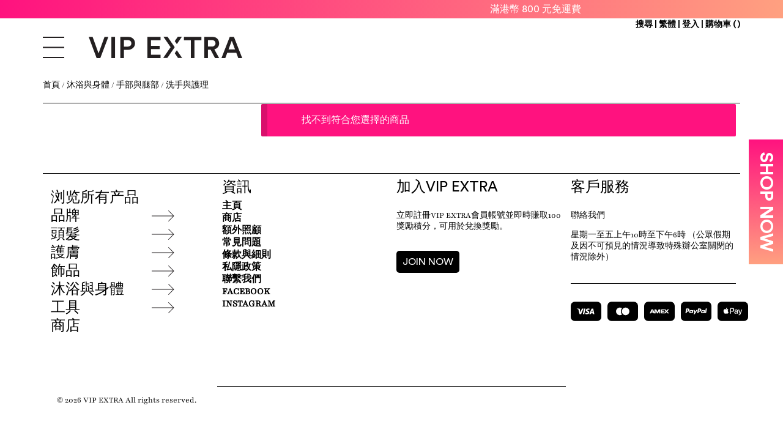

--- FILE ---
content_type: text/html; charset=UTF-8
request_url: https://vipextra.com/zh-hant/shop/%E6%B2%90%E6%B5%B4%E8%88%87%E8%BA%AB%E9%AB%94/%E6%89%8B%E9%83%A8%E8%88%87%E8%85%BF%E9%83%A8/%E6%B4%97%E6%89%8B%E8%88%87%E8%AD%B7%E7%90%86/
body_size: 35027
content:
<!DOCTYPE html>
<html lang="zh-hant">

<head>
	<meta charset="UTF-8">
	<meta http-equiv="X-UA-Compatible" content="IE=edge">
	<meta name="viewport" content="width=device-width, initial-scale=1">

	<title>洗手與護理 | 商品分類 | VIPEXTRA</title>

	<meta name="description" content="As a VIPEXTRA club member you can enjoy a wide range of exclusive benefits &amp; privileges across all group brands throughout the year.">
	<link rel="apple-touch-icon" sizes="57x57" href="https://vipextra.com/wp-content/themes/vipextra/assets/favicon/apple-icon-57x57.png">
	<link rel="apple-touch-icon" sizes="60x60" href="https://vipextra.com/wp-content/themes/vipextra/assets/favicon/apple-icon-60x60.png">
	<link rel="apple-touch-icon" sizes="72x72" href="https://vipextra.com/wp-content/themes/vipextra/assets/favicon/apple-icon-72x72.png">
	<link rel="apple-touch-icon" sizes="76x76" href="https://vipextra.com/wp-content/themes/vipextra/assets/favicon/apple-icon-76x76.png">
	<link rel="apple-touch-icon" sizes="114x114" href="https://vipextra.com/wp-content/themes/vipextra/assets/favicon/apple-icon-114x114.png">
	<link rel="apple-touch-icon" sizes="120x120" href="https://vipextra.com/wp-content/themes/vipextra/assets/favicon/apple-icon-120x120.png">
	<link rel="apple-touch-icon" sizes="144x144" href="https://vipextra.com/wp-content/themes/vipextra/assets/favicon/apple-icon-144x144.png">
	<link rel="apple-touch-icon" sizes="152x152" href="https://vipextra.com/wp-content/themes/vipextra/assets/favicon/apple-icon-152x152.png">
	<link rel="apple-touch-icon" sizes="180x180" href="https://vipextra.com/wp-content/themes/vipextra/assets/favicon/apple-icon-180x180.png">
	<link rel="icon" type="image/png" sizes="192x192" href="https://vipextra.com/wp-content/themes/vipextra/assets/favicon/android-icon-192x192.png">
	<link rel="icon" type="image/png" sizes="32x32" href="https://vipextra.com/wp-content/themes/vipextra/assets/favicon/favicon-32x32.png">
	<link rel="icon" type="image/png" sizes="96x96" href="https://vipextra.com/wp-content/themes/vipextra/assets/favicon/favicon-96x96.png">
	<link rel="icon" type="image/png" sizes="16x16" href="https://vipextra.com/wp-content/themes/vipextra/assets/favicon/favicon-16x16.png">

	<!-- HTML5 shim and Respond.js for IE8 support of HTML5 elements and media queries -->
	<!--[if lt IE 9]>
    
    <script src="https://oss.maxcdn.com/html5shiv/3.7.2/html5shiv.min.js"></script>
    <script src="https://oss.maxcdn.com/respond/1.4.2/respond.min.js"></script>
    <![endif]-->

	<link rel="stylesheet" href="https://vipextra.com/wp-content/themes/vipextra/style.css?v=8.7" type="text/css" />
	<link rel="stylesheet" href="https://vipextra.com/wp-content/themes/vipextra/css/owl.carousel.min.css" type="text/css" />
	<link rel="stylesheet" href="https://vipextra.com/wp-content/themes/vipextra/css/owl.theme.default.min.css" type="text/css" />
	<link rel="stylesheet" type="text/css" href="https://vipextra.com/wp-content/themes/vipextra/css/flipdown.min.css">
	<script type="text/javascript" src="https://vipextra.com/wp-content/themes/vipextra/js/flipdown.min.js"></script>


	<meta name='robots' content='max-image-preview:large' />
	<style>img:is([sizes="auto" i], [sizes^="auto," i]) { contain-intrinsic-size: 3000px 1500px }</style>
	<link rel="alternate" hreflang="zh-hant" href="https://vipextra.com/zh-hant/shop/%e6%b2%90%e6%b5%b4%e8%88%87%e8%ba%ab%e9%ab%94/%e6%89%8b%e9%83%a8%e8%88%87%e8%85%bf%e9%83%a8/%e6%b4%97%e6%89%8b%e8%88%87%e8%ad%b7%e7%90%86/" />
<link rel="alternate" hreflang="en" href="https://vipextra.com/shop/bath-body/hands-feet/hand-wash-care/" />
<link rel="alternate" hreflang="x-default" href="https://vipextra.com/shop/bath-body/hands-feet/hand-wash-care/" />

<!-- Google Tag Manager for WordPress by gtm4wp.com -->
<script data-cfasync="false" data-pagespeed-no-defer>
	var gtm4wp_datalayer_name = "dataLayer";
	var dataLayer = dataLayer || [];
	const gtm4wp_use_sku_instead = 0;
	const gtm4wp_currency = 'HKD';
	const gtm4wp_product_per_impression = 10;
	const gtm4wp_clear_ecommerce = false;
	const gtm4wp_datalayer_max_timeout = 2000;
</script>
<!-- End Google Tag Manager for WordPress by gtm4wp.com --><link rel='dns-prefetch' href='//player.vimeo.com' />
<link rel='dns-prefetch' href='//cdn.jsdelivr.net' />
<link rel="alternate" type="application/rss+xml" title="訂閱《VIPEXTRA》&raquo; 分類〈洗手與護理〉的資訊提供" href="https://vipextra.com/zh-hant/shop/%e6%b2%90%e6%b5%b4%e8%88%87%e8%ba%ab%e9%ab%94/%e6%89%8b%e9%83%a8%e8%88%87%e8%85%bf%e9%83%a8/%e6%b4%97%e6%89%8b%e8%88%87%e8%ad%b7%e7%90%86/feed/" />
<script type="text/javascript">
/* <![CDATA[ */
window._wpemojiSettings = {"baseUrl":"https:\/\/s.w.org\/images\/core\/emoji\/16.0.1\/72x72\/","ext":".png","svgUrl":"https:\/\/s.w.org\/images\/core\/emoji\/16.0.1\/svg\/","svgExt":".svg","source":{"concatemoji":"https:\/\/vipextra.com\/wp-includes\/js\/wp-emoji-release.min.js?ver=6.8.2"}};
/*! This file is auto-generated */
!function(s,n){var o,i,e;function c(e){try{var t={supportTests:e,timestamp:(new Date).valueOf()};sessionStorage.setItem(o,JSON.stringify(t))}catch(e){}}function p(e,t,n){e.clearRect(0,0,e.canvas.width,e.canvas.height),e.fillText(t,0,0);var t=new Uint32Array(e.getImageData(0,0,e.canvas.width,e.canvas.height).data),a=(e.clearRect(0,0,e.canvas.width,e.canvas.height),e.fillText(n,0,0),new Uint32Array(e.getImageData(0,0,e.canvas.width,e.canvas.height).data));return t.every(function(e,t){return e===a[t]})}function u(e,t){e.clearRect(0,0,e.canvas.width,e.canvas.height),e.fillText(t,0,0);for(var n=e.getImageData(16,16,1,1),a=0;a<n.data.length;a++)if(0!==n.data[a])return!1;return!0}function f(e,t,n,a){switch(t){case"flag":return n(e,"\ud83c\udff3\ufe0f\u200d\u26a7\ufe0f","\ud83c\udff3\ufe0f\u200b\u26a7\ufe0f")?!1:!n(e,"\ud83c\udde8\ud83c\uddf6","\ud83c\udde8\u200b\ud83c\uddf6")&&!n(e,"\ud83c\udff4\udb40\udc67\udb40\udc62\udb40\udc65\udb40\udc6e\udb40\udc67\udb40\udc7f","\ud83c\udff4\u200b\udb40\udc67\u200b\udb40\udc62\u200b\udb40\udc65\u200b\udb40\udc6e\u200b\udb40\udc67\u200b\udb40\udc7f");case"emoji":return!a(e,"\ud83e\udedf")}return!1}function g(e,t,n,a){var r="undefined"!=typeof WorkerGlobalScope&&self instanceof WorkerGlobalScope?new OffscreenCanvas(300,150):s.createElement("canvas"),o=r.getContext("2d",{willReadFrequently:!0}),i=(o.textBaseline="top",o.font="600 32px Arial",{});return e.forEach(function(e){i[e]=t(o,e,n,a)}),i}function t(e){var t=s.createElement("script");t.src=e,t.defer=!0,s.head.appendChild(t)}"undefined"!=typeof Promise&&(o="wpEmojiSettingsSupports",i=["flag","emoji"],n.supports={everything:!0,everythingExceptFlag:!0},e=new Promise(function(e){s.addEventListener("DOMContentLoaded",e,{once:!0})}),new Promise(function(t){var n=function(){try{var e=JSON.parse(sessionStorage.getItem(o));if("object"==typeof e&&"number"==typeof e.timestamp&&(new Date).valueOf()<e.timestamp+604800&&"object"==typeof e.supportTests)return e.supportTests}catch(e){}return null}();if(!n){if("undefined"!=typeof Worker&&"undefined"!=typeof OffscreenCanvas&&"undefined"!=typeof URL&&URL.createObjectURL&&"undefined"!=typeof Blob)try{var e="postMessage("+g.toString()+"("+[JSON.stringify(i),f.toString(),p.toString(),u.toString()].join(",")+"));",a=new Blob([e],{type:"text/javascript"}),r=new Worker(URL.createObjectURL(a),{name:"wpTestEmojiSupports"});return void(r.onmessage=function(e){c(n=e.data),r.terminate(),t(n)})}catch(e){}c(n=g(i,f,p,u))}t(n)}).then(function(e){for(var t in e)n.supports[t]=e[t],n.supports.everything=n.supports.everything&&n.supports[t],"flag"!==t&&(n.supports.everythingExceptFlag=n.supports.everythingExceptFlag&&n.supports[t]);n.supports.everythingExceptFlag=n.supports.everythingExceptFlag&&!n.supports.flag,n.DOMReady=!1,n.readyCallback=function(){n.DOMReady=!0}}).then(function(){return e}).then(function(){var e;n.supports.everything||(n.readyCallback(),(e=n.source||{}).concatemoji?t(e.concatemoji):e.wpemoji&&e.twemoji&&(t(e.twemoji),t(e.wpemoji)))}))}((window,document),window._wpemojiSettings);
/* ]]> */
</script>
<link rel='stylesheet' id='easy-autocomplete-css' href='https://vipextra.com/wp-content/plugins/woocommerce-products-filter/js/easy-autocomplete/easy-autocomplete.min.css?ver=3.3.4.5' type='text/css' media='all' />
<link rel='stylesheet' id='easy-autocomplete-theme-css' href='https://vipextra.com/wp-content/plugins/woocommerce-products-filter/js/easy-autocomplete/easy-autocomplete.themes.min.css?ver=3.3.4.5' type='text/css' media='all' />
<style id='wp-emoji-styles-inline-css' type='text/css'>

	img.wp-smiley, img.emoji {
		display: inline !important;
		border: none !important;
		box-shadow: none !important;
		height: 1em !important;
		width: 1em !important;
		margin: 0 0.07em !important;
		vertical-align: -0.1em !important;
		background: none !important;
		padding: 0 !important;
	}
</style>
<link rel='stylesheet' id='wp-block-library-css' href='https://vipextra.com/wp-includes/css/dist/block-library/style.min.css?ver=6.8.2' type='text/css' media='all' />
<style id='classic-theme-styles-inline-css' type='text/css'>
/*! This file is auto-generated */
.wp-block-button__link{color:#fff;background-color:#32373c;border-radius:9999px;box-shadow:none;text-decoration:none;padding:calc(.667em + 2px) calc(1.333em + 2px);font-size:1.125em}.wp-block-file__button{background:#32373c;color:#fff;text-decoration:none}
</style>
<style id='global-styles-inline-css' type='text/css'>
:root{--wp--preset--aspect-ratio--square: 1;--wp--preset--aspect-ratio--4-3: 4/3;--wp--preset--aspect-ratio--3-4: 3/4;--wp--preset--aspect-ratio--3-2: 3/2;--wp--preset--aspect-ratio--2-3: 2/3;--wp--preset--aspect-ratio--16-9: 16/9;--wp--preset--aspect-ratio--9-16: 9/16;--wp--preset--color--black: #000000;--wp--preset--color--cyan-bluish-gray: #abb8c3;--wp--preset--color--white: #ffffff;--wp--preset--color--pale-pink: #f78da7;--wp--preset--color--vivid-red: #cf2e2e;--wp--preset--color--luminous-vivid-orange: #ff6900;--wp--preset--color--luminous-vivid-amber: #fcb900;--wp--preset--color--light-green-cyan: #7bdcb5;--wp--preset--color--vivid-green-cyan: #00d084;--wp--preset--color--pale-cyan-blue: #8ed1fc;--wp--preset--color--vivid-cyan-blue: #0693e3;--wp--preset--color--vivid-purple: #9b51e0;--wp--preset--gradient--vivid-cyan-blue-to-vivid-purple: linear-gradient(135deg,rgba(6,147,227,1) 0%,rgb(155,81,224) 100%);--wp--preset--gradient--light-green-cyan-to-vivid-green-cyan: linear-gradient(135deg,rgb(122,220,180) 0%,rgb(0,208,130) 100%);--wp--preset--gradient--luminous-vivid-amber-to-luminous-vivid-orange: linear-gradient(135deg,rgba(252,185,0,1) 0%,rgba(255,105,0,1) 100%);--wp--preset--gradient--luminous-vivid-orange-to-vivid-red: linear-gradient(135deg,rgba(255,105,0,1) 0%,rgb(207,46,46) 100%);--wp--preset--gradient--very-light-gray-to-cyan-bluish-gray: linear-gradient(135deg,rgb(238,238,238) 0%,rgb(169,184,195) 100%);--wp--preset--gradient--cool-to-warm-spectrum: linear-gradient(135deg,rgb(74,234,220) 0%,rgb(151,120,209) 20%,rgb(207,42,186) 40%,rgb(238,44,130) 60%,rgb(251,105,98) 80%,rgb(254,248,76) 100%);--wp--preset--gradient--blush-light-purple: linear-gradient(135deg,rgb(255,206,236) 0%,rgb(152,150,240) 100%);--wp--preset--gradient--blush-bordeaux: linear-gradient(135deg,rgb(254,205,165) 0%,rgb(254,45,45) 50%,rgb(107,0,62) 100%);--wp--preset--gradient--luminous-dusk: linear-gradient(135deg,rgb(255,203,112) 0%,rgb(199,81,192) 50%,rgb(65,88,208) 100%);--wp--preset--gradient--pale-ocean: linear-gradient(135deg,rgb(255,245,203) 0%,rgb(182,227,212) 50%,rgb(51,167,181) 100%);--wp--preset--gradient--electric-grass: linear-gradient(135deg,rgb(202,248,128) 0%,rgb(113,206,126) 100%);--wp--preset--gradient--midnight: linear-gradient(135deg,rgb(2,3,129) 0%,rgb(40,116,252) 100%);--wp--preset--font-size--small: 13px;--wp--preset--font-size--medium: 20px;--wp--preset--font-size--large: 36px;--wp--preset--font-size--x-large: 42px;--wp--preset--spacing--20: 0.44rem;--wp--preset--spacing--30: 0.67rem;--wp--preset--spacing--40: 1rem;--wp--preset--spacing--50: 1.5rem;--wp--preset--spacing--60: 2.25rem;--wp--preset--spacing--70: 3.38rem;--wp--preset--spacing--80: 5.06rem;--wp--preset--shadow--natural: 6px 6px 9px rgba(0, 0, 0, 0.2);--wp--preset--shadow--deep: 12px 12px 50px rgba(0, 0, 0, 0.4);--wp--preset--shadow--sharp: 6px 6px 0px rgba(0, 0, 0, 0.2);--wp--preset--shadow--outlined: 6px 6px 0px -3px rgba(255, 255, 255, 1), 6px 6px rgba(0, 0, 0, 1);--wp--preset--shadow--crisp: 6px 6px 0px rgba(0, 0, 0, 1);}:where(.is-layout-flex){gap: 0.5em;}:where(.is-layout-grid){gap: 0.5em;}body .is-layout-flex{display: flex;}.is-layout-flex{flex-wrap: wrap;align-items: center;}.is-layout-flex > :is(*, div){margin: 0;}body .is-layout-grid{display: grid;}.is-layout-grid > :is(*, div){margin: 0;}:where(.wp-block-columns.is-layout-flex){gap: 2em;}:where(.wp-block-columns.is-layout-grid){gap: 2em;}:where(.wp-block-post-template.is-layout-flex){gap: 1.25em;}:where(.wp-block-post-template.is-layout-grid){gap: 1.25em;}.has-black-color{color: var(--wp--preset--color--black) !important;}.has-cyan-bluish-gray-color{color: var(--wp--preset--color--cyan-bluish-gray) !important;}.has-white-color{color: var(--wp--preset--color--white) !important;}.has-pale-pink-color{color: var(--wp--preset--color--pale-pink) !important;}.has-vivid-red-color{color: var(--wp--preset--color--vivid-red) !important;}.has-luminous-vivid-orange-color{color: var(--wp--preset--color--luminous-vivid-orange) !important;}.has-luminous-vivid-amber-color{color: var(--wp--preset--color--luminous-vivid-amber) !important;}.has-light-green-cyan-color{color: var(--wp--preset--color--light-green-cyan) !important;}.has-vivid-green-cyan-color{color: var(--wp--preset--color--vivid-green-cyan) !important;}.has-pale-cyan-blue-color{color: var(--wp--preset--color--pale-cyan-blue) !important;}.has-vivid-cyan-blue-color{color: var(--wp--preset--color--vivid-cyan-blue) !important;}.has-vivid-purple-color{color: var(--wp--preset--color--vivid-purple) !important;}.has-black-background-color{background-color: var(--wp--preset--color--black) !important;}.has-cyan-bluish-gray-background-color{background-color: var(--wp--preset--color--cyan-bluish-gray) !important;}.has-white-background-color{background-color: var(--wp--preset--color--white) !important;}.has-pale-pink-background-color{background-color: var(--wp--preset--color--pale-pink) !important;}.has-vivid-red-background-color{background-color: var(--wp--preset--color--vivid-red) !important;}.has-luminous-vivid-orange-background-color{background-color: var(--wp--preset--color--luminous-vivid-orange) !important;}.has-luminous-vivid-amber-background-color{background-color: var(--wp--preset--color--luminous-vivid-amber) !important;}.has-light-green-cyan-background-color{background-color: var(--wp--preset--color--light-green-cyan) !important;}.has-vivid-green-cyan-background-color{background-color: var(--wp--preset--color--vivid-green-cyan) !important;}.has-pale-cyan-blue-background-color{background-color: var(--wp--preset--color--pale-cyan-blue) !important;}.has-vivid-cyan-blue-background-color{background-color: var(--wp--preset--color--vivid-cyan-blue) !important;}.has-vivid-purple-background-color{background-color: var(--wp--preset--color--vivid-purple) !important;}.has-black-border-color{border-color: var(--wp--preset--color--black) !important;}.has-cyan-bluish-gray-border-color{border-color: var(--wp--preset--color--cyan-bluish-gray) !important;}.has-white-border-color{border-color: var(--wp--preset--color--white) !important;}.has-pale-pink-border-color{border-color: var(--wp--preset--color--pale-pink) !important;}.has-vivid-red-border-color{border-color: var(--wp--preset--color--vivid-red) !important;}.has-luminous-vivid-orange-border-color{border-color: var(--wp--preset--color--luminous-vivid-orange) !important;}.has-luminous-vivid-amber-border-color{border-color: var(--wp--preset--color--luminous-vivid-amber) !important;}.has-light-green-cyan-border-color{border-color: var(--wp--preset--color--light-green-cyan) !important;}.has-vivid-green-cyan-border-color{border-color: var(--wp--preset--color--vivid-green-cyan) !important;}.has-pale-cyan-blue-border-color{border-color: var(--wp--preset--color--pale-cyan-blue) !important;}.has-vivid-cyan-blue-border-color{border-color: var(--wp--preset--color--vivid-cyan-blue) !important;}.has-vivid-purple-border-color{border-color: var(--wp--preset--color--vivid-purple) !important;}.has-vivid-cyan-blue-to-vivid-purple-gradient-background{background: var(--wp--preset--gradient--vivid-cyan-blue-to-vivid-purple) !important;}.has-light-green-cyan-to-vivid-green-cyan-gradient-background{background: var(--wp--preset--gradient--light-green-cyan-to-vivid-green-cyan) !important;}.has-luminous-vivid-amber-to-luminous-vivid-orange-gradient-background{background: var(--wp--preset--gradient--luminous-vivid-amber-to-luminous-vivid-orange) !important;}.has-luminous-vivid-orange-to-vivid-red-gradient-background{background: var(--wp--preset--gradient--luminous-vivid-orange-to-vivid-red) !important;}.has-very-light-gray-to-cyan-bluish-gray-gradient-background{background: var(--wp--preset--gradient--very-light-gray-to-cyan-bluish-gray) !important;}.has-cool-to-warm-spectrum-gradient-background{background: var(--wp--preset--gradient--cool-to-warm-spectrum) !important;}.has-blush-light-purple-gradient-background{background: var(--wp--preset--gradient--blush-light-purple) !important;}.has-blush-bordeaux-gradient-background{background: var(--wp--preset--gradient--blush-bordeaux) !important;}.has-luminous-dusk-gradient-background{background: var(--wp--preset--gradient--luminous-dusk) !important;}.has-pale-ocean-gradient-background{background: var(--wp--preset--gradient--pale-ocean) !important;}.has-electric-grass-gradient-background{background: var(--wp--preset--gradient--electric-grass) !important;}.has-midnight-gradient-background{background: var(--wp--preset--gradient--midnight) !important;}.has-small-font-size{font-size: var(--wp--preset--font-size--small) !important;}.has-medium-font-size{font-size: var(--wp--preset--font-size--medium) !important;}.has-large-font-size{font-size: var(--wp--preset--font-size--large) !important;}.has-x-large-font-size{font-size: var(--wp--preset--font-size--x-large) !important;}
:where(.wp-block-post-template.is-layout-flex){gap: 1.25em;}:where(.wp-block-post-template.is-layout-grid){gap: 1.25em;}
:where(.wp-block-columns.is-layout-flex){gap: 2em;}:where(.wp-block-columns.is-layout-grid){gap: 2em;}
:root :where(.wp-block-pullquote){font-size: 1.5em;line-height: 1.6;}
</style>
<link rel='stylesheet' id='agile-store-locator-init-css' href='https://vipextra.com/wp-content/plugins/agile-store-locator/public/css/init.css?ver=4.7.29' type='text/css' media='all' />
<link rel='stylesheet' id='ingallery-icon-font-css' href='https://vipextra.com/wp-content/plugins/ingallery/assets/css/ingfont.css?ver=1.95' type='text/css' media='all' />
<link rel='stylesheet' id='ingallery-frontend-styles-css' href='https://vipextra.com/wp-content/plugins/ingallery/assets/css/frontend.css?ver=1.95' type='text/css' media='all' />
<link rel='stylesheet' id='ingallery-slick-styles-css' href='https://vipextra.com/wp-content/plugins/ingallery/assets/slick/slick.css?ver=1.95' type='text/css' media='all' />
<link rel='stylesheet' id='vidbgpro-frontend-style-css' href='https://vipextra.com/wp-content/plugins/video-background-pro/dist/videobackgroundpro.css?ver=4.1.0' type='text/css' media='all' />
<link rel='stylesheet' id='wcml-dropdown-0-css' href='//vipextra.com/wp-content/plugins/woocommerce-multilingual/templates/currency-switchers/legacy-dropdown/style.css?ver=5.5.3.1' type='text/css' media='all' />
<link rel='stylesheet' id='woof-css' href='https://vipextra.com/wp-content/plugins/woocommerce-products-filter/css/front.css?ver=3.3.4.5' type='text/css' media='all' />
<style id='woof-inline-css' type='text/css'>

.woof_products_top_panel li span, .woof_products_top_panel2 li span{background: url(https://vipextra.com/wp-content/plugins/woocommerce-products-filter/img/delete.png);background-size: 14px 14px;background-repeat: no-repeat;background-position: right;}
.woof_edit_view{
                    display: none;
                }
.woof_childs_list_opener {float:right;}
.woof_show_filter_for_mobile.woof {opacity:1 !important; top:0 !important;}

</style>
<link rel='stylesheet' id='chosen-drop-down-css' href='https://vipextra.com/wp-content/plugins/woocommerce-products-filter/js/chosen/chosen.min.css?ver=3.3.4.5' type='text/css' media='all' />
<link rel='stylesheet' id='icheck-jquery-color-flat-css' href='https://vipextra.com/wp-content/plugins/woocommerce-products-filter/js/icheck/skins/flat/_all.css?ver=3.3.4.5' type='text/css' media='all' />
<link rel='stylesheet' id='icheck-jquery-color-square-css' href='https://vipextra.com/wp-content/plugins/woocommerce-products-filter/js/icheck/skins/square/_all.css?ver=3.3.4.5' type='text/css' media='all' />
<link rel='stylesheet' id='icheck-jquery-color-minimal-css' href='https://vipextra.com/wp-content/plugins/woocommerce-products-filter/js/icheck/skins/minimal/_all.css?ver=3.3.4.5' type='text/css' media='all' />
<link rel='stylesheet' id='woof_by_author_html_items-css' href='https://vipextra.com/wp-content/plugins/woocommerce-products-filter/ext/by_author/css/by_author.css?ver=3.3.4.5' type='text/css' media='all' />
<link rel='stylesheet' id='woof_by_backorder_html_items-css' href='https://vipextra.com/wp-content/plugins/woocommerce-products-filter/ext/by_backorder/css/by_backorder.css?ver=3.3.4.5' type='text/css' media='all' />
<link rel='stylesheet' id='woof_by_featured_html_items-css' href='https://vipextra.com/wp-content/plugins/woocommerce-products-filter/ext/by_featured/css/by_featured.css?ver=3.3.4.5' type='text/css' media='all' />
<link rel='stylesheet' id='woof_by_instock_html_items-css' href='https://vipextra.com/wp-content/plugins/woocommerce-products-filter/ext/by_instock/css/by_instock.css?ver=3.3.4.5' type='text/css' media='all' />
<link rel='stylesheet' id='woof_by_onsales_html_items-css' href='https://vipextra.com/wp-content/plugins/woocommerce-products-filter/ext/by_onsales/css/by_onsales.css?ver=3.3.4.5' type='text/css' media='all' />
<link rel='stylesheet' id='woof_by_sku_html_items-css' href='https://vipextra.com/wp-content/plugins/woocommerce-products-filter/ext/by_sku/css/by_sku.css?ver=3.3.4.5' type='text/css' media='all' />
<link rel='stylesheet' id='woof_by_text_html_items-css' href='https://vipextra.com/wp-content/plugins/woocommerce-products-filter/ext/by_text/assets/css/front.css?ver=3.3.4.5' type='text/css' media='all' />
<link rel='stylesheet' id='woof_color_html_items-css' href='https://vipextra.com/wp-content/plugins/woocommerce-products-filter/ext/color/css/html_types/color.css?ver=3.3.4.5' type='text/css' media='all' />
<link rel='stylesheet' id='woof_image_html_items-css' href='https://vipextra.com/wp-content/plugins/woocommerce-products-filter/ext/image/css/html_types/image.css?ver=3.3.4.5' type='text/css' media='all' />
<link rel='stylesheet' id='woof_label_html_items-css' href='https://vipextra.com/wp-content/plugins/woocommerce-products-filter/ext/label/css/html_types/label.css?ver=3.3.4.5' type='text/css' media='all' />
<link rel='stylesheet' id='woof_quick_search_html_items-css' href='https://vipextra.com/wp-content/plugins/woocommerce-products-filter/ext/quick_search/css/quick_search.css?ver=3.3.4.5' type='text/css' media='all' />
<link rel='stylesheet' id='woof_select_hierarchy_html_items-css' href='https://vipextra.com/wp-content/plugins/woocommerce-products-filter/ext/select_hierarchy/css/html_types/select_hierarchy.css?ver=3.3.4.5' type='text/css' media='all' />
<link rel='stylesheet' id='woof_select_radio_check_html_items-css' href='https://vipextra.com/wp-content/plugins/woocommerce-products-filter/ext/select_radio_check/css/html_types/select_radio_check.css?ver=3.3.4.5' type='text/css' media='all' />
<link rel='stylesheet' id='woof_slider_html_items-css' href='https://vipextra.com/wp-content/plugins/woocommerce-products-filter/ext/slider/css/html_types/slider.css?ver=3.3.4.5' type='text/css' media='all' />
<link rel='stylesheet' id='woof_sd_html_items_checkbox-css' href='https://vipextra.com/wp-content/plugins/woocommerce-products-filter/ext/smart_designer/css/elements/checkbox.css?ver=3.3.4.5' type='text/css' media='all' />
<link rel='stylesheet' id='woof_sd_html_items_radio-css' href='https://vipextra.com/wp-content/plugins/woocommerce-products-filter/ext/smart_designer/css/elements/radio.css?ver=3.3.4.5' type='text/css' media='all' />
<link rel='stylesheet' id='woof_sd_html_items_switcher-css' href='https://vipextra.com/wp-content/plugins/woocommerce-products-filter/ext/smart_designer/css/elements/switcher.css?ver=3.3.4.5' type='text/css' media='all' />
<link rel='stylesheet' id='woof_sd_html_items_color-css' href='https://vipextra.com/wp-content/plugins/woocommerce-products-filter/ext/smart_designer/css/elements/color.css?ver=3.3.4.5' type='text/css' media='all' />
<link rel='stylesheet' id='woof_sd_html_items_tooltip-css' href='https://vipextra.com/wp-content/plugins/woocommerce-products-filter/ext/smart_designer/css/tooltip.css?ver=3.3.4.5' type='text/css' media='all' />
<link rel='stylesheet' id='woof_sd_html_items_front-css' href='https://vipextra.com/wp-content/plugins/woocommerce-products-filter/ext/smart_designer/css/front.css?ver=3.3.4.5' type='text/css' media='all' />
<link rel='stylesheet' id='woof-switcher23-css' href='https://vipextra.com/wp-content/plugins/woocommerce-products-filter/css/switcher.css?ver=3.3.4.5' type='text/css' media='all' />
<style id='woocommerce-inline-inline-css' type='text/css'>
.woocommerce form .form-row .required { visibility: visible; }
</style>
<link rel='stylesheet' id='wpml-legacy-horizontal-list-0-css' href='https://vipextra.com/wp-content/plugins/sitepress-multilingual-cms/templates/language-switchers/legacy-list-horizontal/style.min.css?ver=1' type='text/css' media='all' />
<link rel='stylesheet' id='wcipi_setting_intlTelInput-css' href='https://vipextra.com/wp-content/plugins/wcipi-plugin/css/wcipi-intlTelInput.min.css?ver=2.1.8' type='text/css' media='all' />
<link rel='stylesheet' id='wcipi_setting_intlTelInputMainCss-css' href='https://vipextra.com/wp-content/plugins/wcipi-plugin/css/wcipi-styles.css?ver=2.1.8' type='text/css' media='all' />
<link rel='stylesheet' id='sweetalert2-css' href='https://cdn.jsdelivr.net/npm/sweetalert2@11.3.5/dist/sweetalert2.min.css?ver=11.3.5' type='text/css' media='all' />
<link rel='stylesheet' id='js_composer_front-css' href='//vipextra.com/wp-content/uploads/js_composer/js_composer_front_custom.css?ver=8.7.2' type='text/css' media='all' />
<link rel='stylesheet' id='slick-css-css' href='https://vipextra.com/wp-content/themes/vipextra/assets/slick/slick.css?ver=1.8.1' type='text/css' media='all' />
<link rel='stylesheet' id='slick-theme-css-css' href='https://vipextra.com/wp-content/themes/vipextra/assets/slick/slick-theme.css?ver=1.8.1' type='text/css' media='all' />
<link rel='stylesheet' id='mo_customer_validation_inttelinput_style-css' href='https://vipextra.com/wp-content/plugins/miniorange-otp-verification-enterprise/includes/css/intlTelInput.min.css?version=81.9.1&#038;ver=6.8.2' type='text/css' media='all' />
<script type="text/javascript" id="wpml-cookie-js-extra">
/* <![CDATA[ */
var wpml_cookies = {"wp-wpml_current_language":{"value":"zh-hant","expires":1,"path":"\/"}};
var wpml_cookies = {"wp-wpml_current_language":{"value":"zh-hant","expires":1,"path":"\/"}};
/* ]]> */
</script>
<script type="text/javascript" src="https://vipextra.com/wp-content/plugins/sitepress-multilingual-cms/res/js/cookies/language-cookie.js?ver=486900" id="wpml-cookie-js" defer="defer" data-wp-strategy="defer"></script>
<script type="text/javascript" src="https://vipextra.com/wp-includes/js/jquery/jquery.min.js?ver=3.7.1" id="jquery-core-js"></script>
<script type="text/javascript" src="https://vipextra.com/wp-includes/js/jquery/jquery-migrate.min.js?ver=3.4.1" id="jquery-migrate-js"></script>
<script type="text/javascript" src="https://vipextra.com/wp-content/plugins/woocommerce-products-filter/js/easy-autocomplete/jquery.easy-autocomplete.min.js?ver=3.3.4.5" id="easy-autocomplete-js"></script>
<script type="text/javascript" id="woof-husky-js-extra">
/* <![CDATA[ */
var woof_husky_txt = {"ajax_url":"https:\/\/vipextra.com\/wp-admin\/admin-ajax.php","plugin_uri":"https:\/\/vipextra.com\/wp-content\/plugins\/woocommerce-products-filter\/ext\/by_text\/","loader":"https:\/\/vipextra.com\/wp-content\/plugins\/woocommerce-products-filter\/ext\/by_text\/assets\/img\/ajax-loader.gif","not_found":"Nothing found!","prev":"Prev","next":"Next","site_link":"https:\/\/vipextra.com","default_data":{"placeholder":"","behavior":"title_or_content_or_excerpt","search_by_full_word":"0","autocomplete":1,"how_to_open_links":"0","taxonomy_compatibility":"0","sku_compatibility":"1","custom_fields":"","search_desc_variant":"0","view_text_length":"10","min_symbols":"3","max_posts":"10","image":"","notes_for_customer":"","template":"","max_open_height":"300","page":0}};
/* ]]> */
</script>
<script type="text/javascript" src="https://vipextra.com/wp-content/plugins/woocommerce-products-filter/ext/by_text/assets/js/husky.js?ver=3.3.4.5" id="woof-husky-js"></script>
<script type="text/javascript" src="https://vipextra.com/wp-content/plugins/ingallery/assets/js/jquery.form.min.js?ver=1.95" id="jq-form-js"></script>
<script type="text/javascript" src="https://vipextra.com/wp-content/plugins/ingallery/assets/slick/slick.js?ver=1.95" id="ingallery-slick-js"></script>
<script type="text/javascript" id="ingallery-plugin-js-extra">
/* <![CDATA[ */
var ingallery_ajax_object = {"ajax_url":"https:\/\/vipextra.com\/wp-admin\/admin-ajax.php","lang":{"error_title":"Unfortunately, an error occurred","system_error":"Sytem error. Please refresh the page and try again","view_on_instagram":"View on Instagram"}};
/* ]]> */
</script>
<script type="text/javascript" src="https://vipextra.com/wp-content/plugins/ingallery/assets/js/jq-ingallery.js?ver=1.95" id="ingallery-plugin-js"></script>
<script type="text/javascript" id="moOtpTimerScript-js-extra">
/* <![CDATA[ */
var moOtpTimerScript = {"siteURL":"https:\/\/vipextra.com\/wp-admin\/admin-ajax.php","action":"mo_control_otp_block","isTimerEnabled":"","otpControlTimerTime":"180","otpControlBlockTime":"0","isUserBlocked":null};
/* ]]> */
</script>
<script type="text/javascript" src="https://vipextra.com/wp-content/plugins/miniorange-otp-verification-enterprise/addons/resendcontrol/includes/js/moOtpTimerScript.js?ver=6.8.2" id="moOtpTimerScript-js"></script>
<script type="text/javascript" src="https://player.vimeo.com/api/player.js?ver=6.8.2" id="vidbgpro-vimeo-js"></script>
<script type="text/javascript" src="https://vipextra.com/wp-content/plugins/woocommerce/assets/js/jquery-blockui/jquery.blockUI.min.js?ver=2.7.0-wc.10.4.3" id="wc-jquery-blockui-js" data-wp-strategy="defer"></script>
<script type="text/javascript" id="wc-add-to-cart-js-extra">
/* <![CDATA[ */
var wc_add_to_cart_params = {"ajax_url":"\/wp-admin\/admin-ajax.php?lang=zh-hant","wc_ajax_url":"\/zh-hant\/?wc-ajax=%%endpoint%%","i18n_view_cart":"\u67e5\u770b\u8cfc\u7269\u8eca","cart_url":"https:\/\/vipextra.com\/zh-hant\/cart-2\/","is_cart":"","cart_redirect_after_add":"no"};
/* ]]> */
</script>
<script type="text/javascript" src="https://vipextra.com/wp-content/plugins/woocommerce/assets/js/frontend/add-to-cart.min.js?ver=10.4.3" id="wc-add-to-cart-js" data-wp-strategy="defer"></script>
<script type="text/javascript" src="https://vipextra.com/wp-content/plugins/woocommerce/assets/js/js-cookie/js.cookie.min.js?ver=2.1.4-wc.10.4.3" id="wc-js-cookie-js" defer="defer" data-wp-strategy="defer"></script>
<script type="text/javascript" id="woocommerce-js-extra">
/* <![CDATA[ */
var woocommerce_params = {"ajax_url":"\/wp-admin\/admin-ajax.php?lang=zh-hant","wc_ajax_url":"\/zh-hant\/?wc-ajax=%%endpoint%%","i18n_password_show":"\u986f\u793a\u5bc6\u78bc","i18n_password_hide":"\u96b1\u85cf\u5bc6\u78bc"};
/* ]]> */
</script>
<script type="text/javascript" src="https://vipextra.com/wp-content/plugins/woocommerce/assets/js/frontend/woocommerce.min.js?ver=10.4.3" id="woocommerce-js" defer="defer" data-wp-strategy="defer"></script>
<script type="text/javascript" src="https://vipextra.com/wp-content/plugins/woocommerce/assets/js/jquery-cookie/jquery.cookie.min.js?ver=1.4.1-wc.10.4.3" id="wc-jquery-cookie-js" data-wp-strategy="defer"></script>
<script type="text/javascript" id="jquery-cookie-js-extra">
/* <![CDATA[ */
var affwp_scripts = {"ajaxurl":"https:\/\/vipextra.com\/wp-admin\/admin-ajax.php"};
/* ]]> */
</script>
<script type="text/javascript" id="affwp-tracking-js-extra">
/* <![CDATA[ */
var affwp_debug_vars = {"integrations":{"woocommerce":"WooCommerce"},"version":"2.30.2","currency":"HKD","ref_cookie":"affwp_ref","visit_cookie":"affwp_ref_visit_id","campaign_cookie":"affwp_campaign"};
/* ]]> */
</script>
<script type="text/javascript" src="https://vipextra.com/wp-content/plugins/affiliate-wp/assets/js/tracking.min.js?ver=2.30.2" id="affwp-tracking-js"></script>
<script type="text/javascript" id="woo-stamped-io-public-custom-js-extra">
/* <![CDATA[ */
var Woo_stamped = {"pub_key":"c8722e83-9b5d-4ece-9152-199ce33f27ba","store_hash":"301167","url":"vipextra.com"};
/* ]]> */
</script>
<script type="text/javascript" src="https://vipextra.com/wp-content/plugins/stampedio-product-reviews/assets/js/woo-stamped.io-public.js?ver=1.9.3" id="woo-stamped-io-public-custom-js"></script>
<script type="text/javascript" src="https://vipextra.com/wp-content/plugins/js_composer/assets/js/vendors/woocommerce-add-to-cart.js?ver=8.7.2" id="vc_woocommerce-add-to-cart-js-js"></script>
<script type="text/javascript" src="https://vipextra.com/wp-content/themes/vipextra/js/html5-qrcode.min.js?ver=1.0.0" id="qrcode-js"></script>
<script type="text/javascript" id="mo_customer_validation_inttelinput_script-js-extra">
/* <![CDATA[ */
var moselecteddropdown = {"selecteddropdown":[{"name":"Afghanistan (\u202b\u0627\u0641\u063a\u0627\u0646\u0633\u062a\u0627\u0646\u202c\u200e)","alphacode":"af","countryCode":"+93"},{"name":"Albania (Shqip\u00ebri)","alphacode":"al","countryCode":"+355"},{"name":"Algeria (\u202b\u0627\u0644\u062c\u0632\u0627\u0626\u0631\u202c\u200e)","alphacode":"dz","countryCode":"+213"},{"name":"American Samoa","alphacode":"as","countryCode":"+1684"},{"name":"Andorra","alphacode":"ad","countryCode":"+376"},{"name":"Angola","alphacode":"ao","countryCode":"+244"},{"name":"Anguilla","alphacode":"ai","countryCode":"+1264"},{"name":"Antigua and Barbuda","alphacode":"ag","countryCode":"+1268"},{"name":"Argentina","alphacode":"ar","countryCode":"+54"},{"name":"Armenia (\u0540\u0561\u0575\u0561\u057d\u057f\u0561\u0576)","alphacode":"am","countryCode":"+374"},{"name":"Aruba","alphacode":"aw","countryCode":"+297"},{"name":"Australia","alphacode":"au","countryCode":"+61"},{"name":"Austria (\u00d6sterreich)","alphacode":"at","countryCode":"+43"},{"name":"Azerbaijan (Az\u0259rbaycan)","alphacode":"az","countryCode":"+994"},{"name":"Bahamas","alphacode":"bs","countryCode":"+1242"},{"name":"Bahrain (\u202b\u0627\u0644\u0628\u062d\u0631\u064a\u0646\u202c\u200e)","alphacode":"bh","countryCode":"+973"},{"name":"Bangladesh (\u09ac\u09be\u0982\u09b2\u09be\u09a6\u09c7\u09b6)","alphacode":"bd","countryCode":"+880"},{"name":"Barbados","alphacode":"bb","countryCode":"+1246"},{"name":"Belarus (\u0411\u0435\u043b\u0430\u0440\u0443\u0441\u044c)","alphacode":"by","countryCode":"+375"},{"name":"Belgium (Belgi\u00eb)","alphacode":"be","countryCode":"+32"},{"name":"Belize","alphacode":"bz","countryCode":"+501"},{"name":"Benin (B\u00e9nin)","alphacode":"bj","countryCode":"+229"},{"name":"Bermuda","alphacode":"bm","countryCode":"+1441"},{"name":"Bhutan (\u0f60\u0f56\u0fb2\u0f74\u0f42)","alphacode":"bt","countryCode":"+975"},{"name":"Bolivia","alphacode":"bo","countryCode":"+591"},{"name":"Bosnia and Herzegovina (\u0411\u043e\u0441\u043d\u0430 \u0438 \u0425\u0435\u0440\u0446\u0435\u0433\u043e\u0432\u0438\u043d\u0430)","alphacode":"ba","countryCode":"+387"},{"name":"Botswana","alphacode":"bw","countryCode":"+267"},{"name":"Brazil (Brasil)","alphacode":"br","countryCode":"+55"},{"name":"British Indian Ocean Territory","alphacode":"io","countryCode":"+246"},{"name":"British Virgin Islands","alphacode":"vg","countryCode":"+1284"},{"name":"Brunei","alphacode":"bn","countryCode":"+673"},{"name":"Bulgaria (\u0411\u044a\u043b\u0433\u0430\u0440\u0438\u044f)","alphacode":"bg","countryCode":"+359"},{"name":"Burkina Faso","alphacode":"bf","countryCode":"+226"},{"name":"Burundi (Uburundi)","alphacode":"bi","countryCode":"+257"},{"name":"Cambodia (\u1780\u1798\u17d2\u1796\u17bb\u1787\u17b6)","alphacode":"kh","countryCode":"+855"},{"name":"Cameroon (Cameroun)","alphacode":"cm","countryCode":"+237"},{"name":"Canada","alphacode":"ca","countryCode":"+1"},{"name":"Cape Verde (Kabu Verdi)","alphacode":"cv","countryCode":"+238"},{"name":"Caribbean Netherlands","alphacode":"bq","countryCode":"+599"},{"name":"Cayman Islands","alphacode":"ky","countryCode":"+1345"},{"name":"Central African Republic (R\u00e9publique centrafricaine)","alphacode":"cf","countryCode":"+236"},{"name":"Chad (Tchad)","alphacode":"td","countryCode":"+235"},{"name":"Chile","alphacode":"cl","countryCode":"+56"},{"name":"China (\u4e2d\u56fd)","alphacode":"cn","countryCode":"+86"},{"name":"Christmas Island","alphacode":"cx","countryCode":"+61"},{"name":"Cocos (Keeling) Islands","alphacode":"cc","countryCode":"+61"},{"name":"Colombia","alphacode":"co","countryCode":"+57"},{"name":"Comoros (\u202b\u062c\u0632\u0631 \u0627\u0644\u0642\u0645\u0631\u202c\u200e)","alphacode":"km","countryCode":"+269"},{"name":"Congo (DRC) (Jamhuri ya Kidemokrasia ya Kongo)","alphacode":"cd","countryCode":"+243"},{"name":"Congo (Republic) (Congo-Brazzaville)","alphacode":"cg","countryCode":"+242"},{"name":"Cook Islands","alphacode":"ck","countryCode":"+682"},{"name":"Costa Rica","alphacode":"cr","countryCode":"+506"},{"name":"C\u00f4te d\u2019Ivoire","alphacode":"ci","countryCode":"+225"},{"name":"Croatia (Hrvatska)","alphacode":"hr","countryCode":"+385"},{"name":"Cuba","alphacode":"cu","countryCode":"+53"},{"name":"Cura\u00e7ao","alphacode":"cw","countryCode":"+599"},{"name":"Cyprus (\u039a\u03cd\u03c0\u03c1\u03bf\u03c2)","alphacode":"cy","countryCode":"+357"},{"name":"Czech Republic (\u010cesk\u00e1 republika)","alphacode":"cz","countryCode":"+420"},{"name":"Denmark (Danmark)","alphacode":"dk","countryCode":"+45"},{"name":"Djibouti","alphacode":"dj","countryCode":"+253"},{"name":"Dominica","alphacode":"dm","countryCode":"+1767"},{"name":"Dominican Republic (Rep\u00fablica Dominicana)","alphacode":"do","countryCode":"+1"},{"name":"Ecuador","alphacode":"ec","countryCode":"+593"},{"name":"Egypt (\u202b\u0645\u0635\u0631\u202c\u200e)","alphacode":"eg","countryCode":"+20"},{"name":"El Salvador","alphacode":"sv","countryCode":"+503"},{"name":"Equatorial Guinea (Guinea Ecuatorial)","alphacode":"gq","countryCode":"+240"},{"name":"Eritrea","alphacode":"er","countryCode":"+291"},{"name":"Estonia (Eesti)","alphacode":"ee","countryCode":"+372"},{"name":"Ethiopia","alphacode":"et","countryCode":"+251"},{"name":"Falkland Islands (Islas Malvinas)","alphacode":"fk","countryCode":"+500"},{"name":"Faroe Islands (F\u00f8royar)","alphacode":"fo","countryCode":"+298"},{"name":"Fiji","alphacode":"fj","countryCode":"+679"},{"name":"Finland (Suomi)","alphacode":"fi","countryCode":"+358"},{"name":"France","alphacode":"fr","countryCode":"+33"},{"name":"French Guiana (Guyane fran\u00e7aise)","alphacode":"gf","countryCode":"+594"},{"name":"French Polynesia (Polyn\u00e9sie fran\u00e7aise)","alphacode":"pf","countryCode":"+689"},{"name":"Gabon","alphacode":"ga","countryCode":"+241"},{"name":"Gambia","alphacode":"gm","countryCode":"+220"},{"name":"Georgia (\u10e1\u10d0\u10e5\u10d0\u10e0\u10d7\u10d5\u10d4\u10da\u10dd)","alphacode":"ge","countryCode":"+995"},{"name":"Germany (Deutschland)","alphacode":"de","countryCode":"+49"},{"name":"Ghana (Gaana)","alphacode":"gh","countryCode":"+233"},{"name":"Gibraltar","alphacode":"gi","countryCode":"+350"},{"name":"Greece (\u0395\u03bb\u03bb\u03ac\u03b4\u03b1)","alphacode":"gr","countryCode":"+30"},{"name":"Greenland (Kalaallit Nunaat)","alphacode":"gl","countryCode":"+299"},{"name":"Grenada","alphacode":"gd","countryCode":"+1473"},{"name":"Guadeloupe","alphacode":"gp","countryCode":"+590"},{"name":"Guam","alphacode":"gu","countryCode":"+1671"},{"name":"Guatemala","alphacode":"gt","countryCode":"+502"},{"name":"Guernsey","alphacode":"gg","countryCode":"+44"},{"name":"Guinea (Guin\u00e9e)","alphacode":"gn","countryCode":"+224"},{"name":"Guinea-Bissau (Guin\u00e9 Bissau)","alphacode":"gw","countryCode":"+245"},{"name":"Guyana","alphacode":"gy","countryCode":"+592"},{"name":"Haiti","alphacode":"ht","countryCode":"+509"},{"name":"Honduras","alphacode":"hn","countryCode":"+504"},{"name":"Hong Kong (\u9999\u6e2f)","alphacode":"hk","countryCode":"+852"},{"name":"Hungary (Magyarorsz\u00e1g)","alphacode":"hu","countryCode":"+36"},{"name":"Iceland (\u00cdsland)","alphacode":"is","countryCode":"+354"},{"name":"India (\u092d\u093e\u0930\u0924)","alphacode":"in","countryCode":"+91"},{"name":"Indonesia","alphacode":"id","countryCode":"+62"},{"name":"Iran (\u202b\u0627\u06cc\u0631\u0627\u0646\u202c\u200e)","alphacode":"ir","countryCode":"+98"},{"name":"Iraq (\u202b\u0627\u0644\u0639\u0631\u0627\u0642\u202c\u200e)","alphacode":"iq","countryCode":"+964"},{"name":"Ireland","alphacode":"ie","countryCode":"+353"},{"name":"Isle of Man","alphacode":"im","countryCode":"+44"},{"name":"Israel (\u202b\u05d9\u05e9\u05e8\u05d0\u05dc\u202c\u200e)","alphacode":"il","countryCode":"+972"},{"name":"Italy (Italia)","alphacode":"it","countryCode":"+39"},{"name":"Jamaica","alphacode":"jm","countryCode":"+1876"},{"name":"Japan (\u65e5\u672c)","alphacode":"jp","countryCode":"+81"},{"name":"Jersey","alphacode":"je","countryCode":"+44"},{"name":"Jordan (\u202b\u0627\u0644\u0623\u0631\u062f\u0646\u202c\u200e)","alphacode":"jo","countryCode":"+962"},{"name":"Kazakhstan (\u041a\u0430\u0437\u0430\u0445\u0441\u0442\u0430\u043d)","alphacode":"kz","countryCode":"+7"},{"name":"Kenya","alphacode":"ke","countryCode":"+254"},{"name":"Kiribati","alphacode":"ki","countryCode":"+686"},{"name":"Kosovo","alphacode":"xk","countryCode":"+383"},{"name":"Kuwait (\u202b\u0627\u0644\u0643\u0648\u064a\u062a\u202c\u200e)","alphacode":"kw","countryCode":"+965"},{"name":"Kyrgyzstan (\u041a\u044b\u0440\u0433\u044b\u0437\u0441\u0442\u0430\u043d)","alphacode":"kg","countryCode":"+996"},{"name":"Laos (\u0ea5\u0eb2\u0ea7)","alphacode":"la","countryCode":"+856"},{"name":"Latvia (Latvija)","alphacode":"lv","countryCode":"+371"},{"name":"Lebanon (\u202b\u0644\u0628\u0646\u0627\u0646\u202c\u200e)","alphacode":"lb","countryCode":"+961"},{"name":"Lesotho","alphacode":"ls","countryCode":"+266"},{"name":"Liberia","alphacode":"lr","countryCode":"+231"},{"name":"Libya (\u202b\u0644\u064a\u0628\u064a\u0627\u202c\u200e)","alphacode":"ly","countryCode":"+218"},{"name":"Liechtenstein","alphacode":"li","countryCode":"+423"},{"name":"Lithuania (Lietuva)","alphacode":"lt","countryCode":"+370"},{"name":"Luxembourg","alphacode":"lu","countryCode":"+352"},{"name":"Macau (\u6fb3\u9580)","alphacode":"mo","countryCode":"+853"},{"name":"Macedonia (FYROM) (\u041c\u0430\u043a\u0435\u0434\u043e\u043d\u0438\u0458\u0430)","alphacode":"mk","countryCode":"+389"},{"name":"Madagascar (Madagasikara)","alphacode":"mg","countryCode":"+261"},{"name":"Malawi","alphacode":"mw","countryCode":"+265"},{"name":"Malaysia","alphacode":"my","countryCode":"+60"},{"name":"Maldives","alphacode":"mv","countryCode":"+960"},{"name":"Mali","alphacode":"ml","countryCode":"+223"},{"name":"Malta","alphacode":"mt","countryCode":"+356"},{"name":"Marshall Islands","alphacode":"mh","countryCode":"+692"},{"name":"Martinique","alphacode":"mq","countryCode":"+596"},{"name":"Mauritania (\u202b\u0645\u0648\u0631\u064a\u062a\u0627\u0646\u064a\u0627\u202c\u200e)","alphacode":"mr","countryCode":"+222"},{"name":"Mauritius (Moris)","alphacode":"mu","countryCode":"+230"},{"name":"Mayotte","alphacode":"yt","countryCode":"+262"},{"name":"Mexico (M\u00e9xico)","alphacode":"mx","countryCode":"+52"},{"name":"Micronesia","alphacode":"fm","countryCode":"+691"},{"name":"Moldova (Republica Moldova)","alphacode":"md","countryCode":"+373"},{"name":"Monaco","alphacode":"mc","countryCode":"+377"},{"name":"Mongolia (\u041c\u043e\u043d\u0433\u043e\u043b)","alphacode":"mn","countryCode":"+976"},{"name":"Montenegro (Crna Gora)","alphacode":"me","countryCode":"+382"},{"name":"Montserrat","alphacode":"ms","countryCode":"+1664"},{"name":"Morocco (\u202b\u0627\u0644\u0645\u063a\u0631\u0628\u202c\u200e)","alphacode":"ma","countryCode":"+212"},{"name":"Mozambique (Mo\u00e7ambique)","alphacode":"mz","countryCode":"+258"},{"name":"Myanmar (Burma) (\u1019\u103c\u1014\u103a\u1019\u102c)","alphacode":"mm","countryCode":"+95"},{"name":"Namibia (Namibi\u00eb)","alphacode":"na","countryCode":"+264"},{"name":"Nauru","alphacode":"nr","countryCode":"+674"},{"name":"Nepal (\u0928\u0947\u092a\u093e\u0932)","alphacode":"np","countryCode":"+977"},{"name":"Netherlands (Nederland)","alphacode":"nl","countryCode":"+31"},{"name":"New Caledonia (Nouvelle-Cal\u00e9donie)","alphacode":"nc","countryCode":"+687"},{"name":"New Zealand","alphacode":"nz","countryCode":"+64"},{"name":"Nicaragua","alphacode":"ni","countryCode":"+505"},{"name":"Niger (Nijar)","alphacode":"ne","countryCode":"+227"},{"name":"Nigeria","alphacode":"ng","countryCode":"+234"},{"name":"Niue","alphacode":"nu","countryCode":"+683"},{"name":"Norfolk Island","alphacode":"nf","countryCode":"+672"},{"name":"North Korea (\uc870\uc120 \ubbfc\uc8fc\uc8fc\uc758 \uc778\ubbfc \uacf5\ud654\uad6d)","alphacode":"kp","countryCode":"+850"},{"name":"Northern Mariana Islands","alphacode":"mp","countryCode":"+1670"},{"name":"Norway (Norge)","alphacode":"no","countryCode":"+47"},{"name":"Oman (\u202b\u0639\u064f\u0645\u0627\u0646\u202c\u200e)","alphacode":"om","countryCode":"+968"},{"name":"Pakistan (\u202b\u067e\u0627\u06a9\u0633\u062a\u0627\u0646\u202c\u200e)","alphacode":"pk","countryCode":"+92"},{"name":"Palau","alphacode":"pw","countryCode":"+680"},{"name":"Palestine (\u202b\u0641\u0644\u0633\u0637\u064a\u0646\u202c\u200e)","alphacode":"ps","countryCode":"+970"},{"name":"Panama (Panam\u00e1)","alphacode":"pa","countryCode":"+507"},{"name":"Papua New Guinea","alphacode":"pg","countryCode":"+675"},{"name":"Paraguay","alphacode":"py","countryCode":"+595"},{"name":"Peru (Per\u00fa)","alphacode":"pe","countryCode":"+51"},{"name":"Philippines","alphacode":"ph","countryCode":"+63"},{"name":"Poland (Polska)","alphacode":"pl","countryCode":"+48"},{"name":"Portugal","alphacode":"pt","countryCode":"+351"},{"name":"Puerto Rico","alphacode":"pr","countryCode":"+1"},{"name":"Qatar (\u202b\u0642\u0637\u0631\u202c\u200e)","alphacode":"qa","countryCode":"+974"},{"name":"R\u00e9union (La R\u00e9union)","alphacode":"re","countryCode":"+262"},{"name":"Romania (Rom\u00e2nia)","alphacode":"ro","countryCode":"+40"},{"name":"Russia (\u0420\u043e\u0441\u0441\u0438\u044f)","alphacode":"ru","countryCode":"+7"},{"name":"Rwanda","alphacode":"rw","countryCode":"+250"},{"name":"Saint Barth\u00e9lemy","alphacode":"bl","countryCode":"+590"},{"name":"Saint Helena","alphacode":"sh","countryCode":"+290"},{"name":"Saint Kitts and Nevis","alphacode":"kn","countryCode":"+1869"},{"name":"Saint Lucia","alphacode":"lc","countryCode":"+1758"},{"name":"Saint Martin (Saint-Martin (partie fran\u00e7aise))","alphacode":"mf","countryCode":"+590"},{"name":"Saint Pierre and Miquelon (Saint-Pierre-et-Miquelon)","alphacode":"pm","countryCode":"+508"},{"name":"Saint Vincent and the Grenadines","alphacode":"vc","countryCode":"+1784"},{"name":"Samoa","alphacode":"ws","countryCode":"+685"},{"name":"San Marino","alphacode":"sm","countryCode":"+378"},{"name":"S\u00e3o Tom\u00e9 and Pr\u00edncipe (S\u00e3o Tom\u00e9 e Pr\u00edncipe)","alphacode":"st","countryCode":"+239"},{"name":"Saudi Arabia (\u202b\u0627\u0644\u0645\u0645\u0644\u0643\u0629 \u0627\u0644\u0639\u0631\u0628\u064a\u0629 \u0627\u0644\u0633\u0639\u0648\u062f\u064a\u0629\u202c\u200e)","alphacode":"sa","countryCode":"+966"},{"name":"Senegal (S\u00e9n\u00e9gal)","alphacode":"sn","countryCode":"+221"},{"name":"Serbia (\u0421\u0440\u0431\u0438\u0458\u0430)","alphacode":"rs","countryCode":"+381"},{"name":"Seychelles","alphacode":"sc","countryCode":"+248"},{"name":"Sierra Leone","alphacode":"sl","countryCode":"+232"},{"name":"Singapore","alphacode":"sg","countryCode":"+65"},{"name":"Sint Maarten","alphacode":"sx","countryCode":"+1721"},{"name":"Slovakia (Slovensko)","alphacode":"sk","countryCode":"+421"},{"name":"Slovenia (Slovenija)","alphacode":"si","countryCode":"+386"},{"name":"Solomon Islands","alphacode":"sb","countryCode":"+677"},{"name":"Somalia (Soomaaliya)","alphacode":"so","countryCode":"+252"},{"name":"South Africa","alphacode":"za","countryCode":"+27"},{"name":"South Korea (\ub300\ud55c\ubbfc\uad6d)","alphacode":"kr","countryCode":"+82"},{"name":"South Sudan (\u202b\u062c\u0646\u0648\u0628 \u0627\u0644\u0633\u0648\u062f\u0627\u0646\u202c\u200e)","alphacode":"ss","countryCode":"+211"},{"name":"Spain (Espa\u00f1a)","alphacode":"es","countryCode":"+34"},{"name":"Sri Lanka (\u0dc1\u0dca\u200d\u0dbb\u0dd3 \u0dbd\u0d82\u0d9a\u0dcf\u0dc0)","alphacode":"lk","countryCode":"+94"},{"name":"Sudan (\u202b\u0627\u0644\u0633\u0648\u062f\u0627\u0646\u202c\u200e)","alphacode":"sd","countryCode":"+249"},{"name":"Suriname","alphacode":"sr","countryCode":"+597"},{"name":"Svalbard and Jan Mayen","alphacode":"sj","countryCode":"+47"},{"name":"Swaziland","alphacode":"sz","countryCode":"+268"},{"name":"Sweden (Sverige)","alphacode":"se","countryCode":"+46"},{"name":"Switzerland (Schweiz)","alphacode":"ch","countryCode":"+41"},{"name":"Syria (\u202b\u0633\u0648\u0631\u064a\u0627\u202c\u200e)","alphacode":"sy","countryCode":"+963"},{"name":"Taiwan (\u53f0\u7063)","alphacode":"tw","countryCode":"+886"},{"name":"Tajikistan","alphacode":"tj","countryCode":"+992"},{"name":"Tanzania","alphacode":"tz","countryCode":"+255"},{"name":"Thailand (\u0e44\u0e17\u0e22)","alphacode":"th","countryCode":"+66"},{"name":"Timor-Leste","alphacode":"tl","countryCode":"+670"},{"name":"Togo","alphacode":"tg","countryCode":"+228"},{"name":"Tokelau","alphacode":"tk","countryCode":"+690"},{"name":"Tonga","alphacode":"to","countryCode":"+676"},{"name":"Trinidad and Tobago","alphacode":"tt","countryCode":"+1868"},{"name":"Tunisia (\u202b\u062a\u0648\u0646\u0633\u202c\u200e)","alphacode":"tn","countryCode":"+216"},{"name":"Turkey (T\u00fcrkiye)","alphacode":"tr","countryCode":"+90"},{"name":"Turkmenistan","alphacode":"tm","countryCode":"+993"},{"name":"Turks and Caicos Islands","alphacode":"tc","countryCode":"+1649"},{"name":"Tuvalu","alphacode":"tv","countryCode":"+688"},{"name":"U.S. Virgin Islands","alphacode":"vi","countryCode":"+1340"},{"name":"Uganda","alphacode":"ug","countryCode":"+256"},{"name":"Ukraine (\u0423\u043a\u0440\u0430\u0457\u043d\u0430)","alphacode":"ua","countryCode":"+380"},{"name":"United Arab Emirates (\u202b\u0627\u0644\u0625\u0645\u0627\u0631\u0627\u062a \u0627\u0644\u0639\u0631\u0628\u064a\u0629 \u0627\u0644\u0645\u062a\u062d\u062f\u0629\u202c\u200e)","alphacode":"ae","countryCode":"+971"},{"name":"United Kingdom","alphacode":"gb","countryCode":"+44"},{"name":"United States","alphacode":"us","countryCode":"+1"},{"name":"Uruguay","alphacode":"uy","countryCode":"+598"},{"name":"Uzbekistan (O\u02bbzbekiston)","alphacode":"uz","countryCode":"+998"},{"name":"Vanuatu","alphacode":"vu","countryCode":"+678"},{"name":"Vatican City (Citt\u00e0 del Vaticano)","alphacode":"va","countryCode":"+39"},{"name":"Venezuela","alphacode":"ve","countryCode":"+58"},{"name":"Vietnam (Vi\u1ec7t Nam)","alphacode":"vn","countryCode":"+84"},{"name":"Wallis and Futuna (Wallis-et-Futuna)","alphacode":"wf","countryCode":"+681"},{"name":"Western Sahara (\u202b\u0627\u0644\u0635\u062d\u0631\u0627\u0621 \u0627\u0644\u063a\u0631\u0628\u064a\u0629\u202c\u200e)","alphacode":"eh","countryCode":"+212"},{"name":"Yemen (\u202b\u0627\u0644\u064a\u0645\u0646\u202c\u200e)","alphacode":"ye","countryCode":"+967"},{"name":"Zambia","alphacode":"zm","countryCode":"+260"},{"name":"Zimbabwe","alphacode":"zw","countryCode":"+263"},{"name":"\u00c5land Islands","alphacode":"ax","countryCode":"+358"}]};
/* ]]> */
</script>
<script type="text/javascript" src="https://vipextra.com/wp-content/plugins/miniorange-otp-verification-enterprise/includes/js/intlTelInput.min.js?version=81.9.1&amp;ver=6.8.2" id="mo_customer_validation_inttelinput_script-js"></script>
<script></script><link rel="https://api.w.org/" href="https://vipextra.com/zh-hant/wp-json/" /><link rel="alternate" title="JSON" type="application/json" href="https://vipextra.com/zh-hant/wp-json/wp/v2/product_cat/227" /><link rel="EditURI" type="application/rsd+xml" title="RSD" href="https://vipextra.com/xmlrpc.php?rsd" />
<meta name="generator" content="WordPress 6.8.2" />
<meta name="generator" content="WooCommerce 10.4.3" />
<meta name="generator" content="WPML ver:4.8.6 stt:61,1;" />
		<script type="text/javascript">
		var AFFWP = AFFWP || {};
		AFFWP.referral_var = 'ref';
		AFFWP.expiration = 30;
		AFFWP.debug = 0;


		AFFWP.referral_credit_last = 0;
		</script>

<!-- Google Tag Manager for WordPress by gtm4wp.com -->
<!-- GTM Container placement set to automatic -->
<script data-cfasync="false" data-pagespeed-no-defer type="text/javascript">
	var dataLayer_content = {"visitorLoginState":"logged-out","visitorType":"visitor-logged-out","pagePostType":false,"pagePostType2":"tax-","pageCategory":[]};
	dataLayer.push( dataLayer_content );
</script>
<script data-cfasync="false" data-pagespeed-no-defer type="text/javascript">
(function(w,d,s,l,i){w[l]=w[l]||[];w[l].push({'gtm.start':
new Date().getTime(),event:'gtm.js'});var f=d.getElementsByTagName(s)[0],
j=d.createElement(s),dl=l!='dataLayer'?'&l='+l:'';j.async=true;j.src=
'//www.googletagmanager.com/gtm.js?id='+i+dl;f.parentNode.insertBefore(j,f);
})(window,document,'script','dataLayer','GTM-K4JDRQX');
</script>
<!-- End Google Tag Manager for WordPress by gtm4wp.com -->    <style>
        .quantity input::-webkit-outer-spin-button,
        .quantity input::-webkit-inner-spin-button {
            display: none;
            margin: 0;
        }

        .quantity input.qty {
            appearance: textfield;
            -webkit-appearance: none;
            -moz-appearance: textfield;
        }
    </style>
	<noscript><style>.woocommerce-product-gallery{ opacity: 1 !important; }</style></noscript>
	<style>
				.wc-block-cart-items .wc-block-cart-items__row.is-free-gift-product .wc-block-components-quantity-selector,
				.wc-block-cart-items .wc-block-cart-items__row.is-free-gift-product .wc-block-number-format-container {
					display: none;
				}
			</style><style>
				.wc-block-cart-items .wc-block-cart-items__row.is-free-gift-product .wc-block-components-quantity-selector,
				.wc-block-cart-items .wc-block-cart-items__row.is-free-gift-product .wc-block-number-format-container {
					display: none;
				}
			</style><style>
				.wc-block-cart-items .wc-block-cart-items__row.is-free-gift-product .wc-block-components-quantity-selector,
				.wc-block-cart-items .wc-block-cart-items__row.is-free-gift-product .wc-block-number-format-container {
					display: none;
				}
			</style><meta name="generator" content="Powered by WPBakery Page Builder - drag and drop page builder for WordPress."/>
		<style type="text/css" id="wp-custom-css">
			/* 1. הקוד הזה יחול **על כל רוחב מסך** */
.page-id-19949 .videos-slider .my-carousel__track .slide {
  display: flex !important;
  justify-content: center !important;
  align-items: center !important;
  flex: 0 0 auto !important;
  margin: 0 36px !important;
  overflow: hidden !important;
  box-sizing: border-box !important;
  border-radius: 20px !important;
}

/* 2. (אופציונלי) אם אתם רוצים גם לאלץ את האייפריים */
.page-id-19949 .videos-slider .my-carousel__track .slide .item iframe {
  width: 100% !important;
  height: 100% !important;
}
		</style>
		<noscript><style> .wpb_animate_when_almost_visible { opacity: 1; }</style></noscript>
	<script src="https://cdn.jsdelivr.net/jsbarcode/3.3.20/JsBarcode.all.min.js"></script>

	<!-- Google tag (gtag.js) -->
	<script async src="https://www.googletagmanager.com/gtag/js?id=G-211T8B1ZJF"></script>
	<script>
		window.dataLayer = window.dataLayer || [];

		function gtag() {
			dataLayer.push(arguments);
		}
		gtag('js', new Date());

		gtag('config', 'G-211T8B1ZJF');
	</script>


	
	
	<script async defer src="https://tools.luckyorange.com/core/lo.js?site-id=2609f571"></script>


</head>

<body class="archive tax-product_cat term-227 wp-theme-vipextra theme-vipextra woocommerce woocommerce-page woocommerce-no-js wpb-js-composer js-comp-ver-8.7.2 vc_responsive">
	
<!-- GTM Container placement set to automatic -->
<!-- Google Tag Manager (noscript) -->
				<noscript><iframe src="https://www.googletagmanager.com/ns.html?id=GTM-K4JDRQX" height="0" width="0" style="display:none;visibility:hidden" aria-hidden="true"></iframe></noscript>
<!-- End Google Tag Manager (noscript) -->	<style>
		/* Style for the full-screen modal */
		.modalSearched {
			display: none;
			position: fixed;
			top: 0;
			left: 0;
			right: 0;
			bottom: 0;
			background-color: rgba(0, 0, 0, 0.7);
			/* Semi-transparent background overlay */
			z-index: 99999;
			overflow-y: auto;
			/* Enable vertical scrolling if content exceeds viewport height */
		}

		span#closeModalSearch {
			font-size: 70px;
			cursor: pointer;
		}

		/* Center the modal content vertically and horizontally */
		.modal-content-search {
			position: relative;
			/*	max-width: 1200px;*/
			width: 100%;
			margin: 0 auto;
			background-color: #fff;
			padding-top: 20px;
			text-align: center;
		}

		/* Style for the input field */
		.search-input-desktop {
			width: 100%;
			padding: 10px;
			margin: 10px 0;
			border-bottom: 1px solid #ccc !important;
			border-radius: 5px;
			font-size: 35px;
			border: none;
			height: 150px;
			text-align: center;
			font-family: 'Circular Std';
			font-style: normal;
			font-weight: 400;
			line-height: 27px;
			overflow: hidden;
		}

		#woof_quick_search_form {
			width: 100%;
			padding: 10px;
			/* margin: 10px 0;
    */
			border-bottom: 1px solid #ccc !important;
			/* border-radius: 5px;
    */
			font-size: 35px;
			border: none;
			height: 100px;
			text-align: center;
			font-family: 'Circular Std';
			font-style: normal;
			font-weight: 400;
			line-height: 27px;
			overflow: hidden;
		}

		.easy-autocomplete input {
			box-shadow: 0 0 !important;
		}

		.woof_quick_search_wraper.woof_qs_3_col #woof_quick_search_form {
			margin-bottom: 0 !important;
		}

		.search-input-desktop::placeholder {
			font-size: 35px;
			font-family: 'Circular Std';
			font-weight: 100;
			color: #6060609e;
		}

		.woof_quick_search_img>img {
			width: 200px;
		}

		input#woof_quick_search_form {
			border: none !important;
			border-bottom: 1px solid #000 !important;
		}

		select.woof_qt_sort_select {
			display: none;
		}

		p.woof_qs_grid_1_key_words,
		p.woof_qs_grid_1_sku {
			display: none;
		}

		.card__content {
			color: #000;
			font-family: Circular Std;
			font-size: 24px;
			font-style: normal;
			font-weight: 400;
			line-height: 27px;
			text-align: left;
			padding: 1rem 0 !important;
		}

		.woof_qs_result.woof_qs_list_grid_1 .card {
			background-color: white;
			border-radius: 0px !important;
			box-shadow: 0 0 0 0 rgba(0, 0, 0, 0) !important;
			display: flex;
			flex-direction: column;
			overflow: hidden;
			border-bottom: 1px solid #000;
			width: 100%;
		}

		.woof_qs_result.woof_qs_list_grid_1 .card__image {
			height: 500px;
		}

		.woof_qs_grid_1_title.card__title {
			color: #000;
			font-family: Circular Std;
			font-size: 24px !important;
			font-style: normal;
			font-weight: 400;
			line-height: 27px !important;
			text-transform: uppercase;
		}

		.card__title>a {
			text-decoration: none;
		}

		.woof_qs_no_products.woof_qt_no_products_grid_1 {
			color: #000;
			font-family: 'Circular Std' !important;
			font-size: 16px;
			font-style: normal;
			font-weight: 400;
			line-height: 24px;
			text-transform: uppercase;
		}

		.woof_qs_grid_1_price {
			letter-spacing: 0 !important;
			margin: 0 !important;
		}

		.woof_quick_search_results {
			padding: 0px 320px;
		}

		.woof_qs_result.woof_qs_list_grid_1 .woof_qt_pagination_item {
			font-size: 20px !important;
		}

		/* ==================================================================
   MOBILE SETTINGS 
   ================================================================== */

		@media only screen and (max-width: 768px) {
			#woof_quick_search_form {
				height: 60px;
			}

			.woof_quick_search_results {
				padding: 0px;
			}

			.woof_qs_result.woof_qs_list_grid_1 .card__image {
				height: 360px;
			}
		}

		/* ==================================================================
   Language modal 
   ================================================================== */
		/* Style for the full-screen modal */
		.modalLang {
			display: none;
			position: fixed;
			top: 0;
			left: 0;
			right: 0;
			bottom: 0;
			background-color: rgba(0, 0, 0, 0.7);
			/* Semi-transparent background overlay */
			z-index: 99999;
			overflow-y: auto;
			/* Enable vertical scrolling if content exceeds viewport height */
		}

		span#closeModalLang {
			font-size: 70px;
			cursor: pointer;
		}

		/* Center the modal content vertically and horizontally */
		.modal-content-lang {
			position: relative;
			/*	max-width: 1200px;*/
			width: 100%;
			margin: 0 auto;
			background-color: #fff;
			padding-top: 20px;
			text-align: center;
		}

		.language-switcher {
			display: flex;
			justify-content: space-around;
		}

		.language-switcher>.wpml-ls>ul>li>a {
			font-size: 24px;
			font-family: 'Circular Std' !important;
			text-transform: uppercase;
		}


		@media(max-width:768px) {
			.wpml-ls-legacy-list-horizontal>ul {
				text-align: left;
			}

			.wpml-ls-legacy-list-horizontal a,
			.wpml-ls-statics-shortcode_actions.wpml-ls.wpml-ls-touch-device.wpml-ls-legacy-list-horizontal {
				padding-left: 0;
			}
		}

		.text-bar {
			width: 100%;
			overflow: hidden;
			background: var(--mooggradiant, linear-gradient(90deg, #FF127F 0%, #FFA080 100%));
			color: white;
			padding: 8px 12px;
			position: relative;
			font-family: 'Circular Std';
			text-transform: uppercase;
			margin-bottom: 14px;
		}

		@media(max-width:768px) {
			.text-bar {
				margin-bottom: 0;
			}
		}

		.text-wrapper {
			display: flex;
			white-space: nowrap;
		}

		.text-content {
			display: flex;
			animation: scrollText 20s linear infinite;
			font-size: 1.2em;
			color: #fff;
			white-space: nowrap;
		}

		.text-content span {
			padding-right: 60px;
			position: relative;
		}

		.text-content span:not(:last-child)::after {
			content: " | ";
			/* Separator */
			position: absolute;
			right: 30px;
		}

		@keyframes scrollText {
			0% {
				transform: translateX(0%);
			}

			100% {
				transform: translateX(-50%);
			}
		}

		/* Mobile Adjustment */
		@media (max-width: 768px) {
			.text-content {
				font-size: 1em;
				animation-duration: 25s;
			}
		}
		.ticker-container {
            width: 100%;
			background: var(--mooggradiant, linear-gradient(90deg, #FF127F 0%, #FFA080 100%));
            overflow: hidden;
            white-space: nowrap;
            height: 30px; /* Adjust as needed */
            display: flex;
            align-items: center;
        }
        .ticker-text {
            display: inline-block;
            font-family: 'Circular Std';
    		text-transform: uppercase;
            color: white;
            animation: scrollTicker 20s linear infinite;
        }
        @keyframes scrollTicker {
            from {
                transform: translateX(100%);
            }
            to {
                transform: translateX(-100%);
            }
        }
        .ticker-text span {
            padding: 0 200px;
        }
	</style>
	<header id="BEXheader">

		<div class="ticker-container">
			<a style="text-decoration:none;" href="/shop">
				<div class="ticker-text">
					<span>滿港幣 800 元免運費</span>
					<span>滿港幣 800 元免運費</span>
					<span>滿港幣 800 元免運費</span>
				</div>
			</a>
		</div>



				<div class="top-bar headertype" id="headerCheckColor">
			<div class="container">
				<div class="vc_row flex top-bar-container">
					<div class="vc_col-sm-12">
						<a id="openSearchModal">搜尋</a> |
						<a id="openLangModal">
							繁體						</a> |
													<a href="/zh-hant/my-account/">登入</a> |
												<a class="shop-bag mini-cart-toggle">購物車 (<span id="mini-cart-count">&nbsp;</span>)</a>
					</div>
				</div>
			</div>
		</div>

		<div class="main-header">
			<div class="container">
				<div class="flex margin-top-10">
					<div class="hamburger-cont">
						<a onclick="openMainMenu()"><svg xmlns="http://www.w3.org/2000/svg" width="35" height="35" viewBox="0 0 35 35" fill="none">
								<g clip-path="url(#clip0_128_6238)">
									<path d="M35 33.0557H0V35.0001H35V33.0557Z" fill="#231F20" />
									<path d="M35 0H0V1.94444H35V0Z" fill="#231F20" />
									<path d="M35 16.5278H0V18.4723H35V16.5278Z" fill="#231F20" />
								</g>
								<defs>
									<clipPath id="clip0_128_6238">
										<rect width="35" height="35" fill="white" />
									</clipPath>
								</defs>
							</svg></a>
					</div>
					<div class="logo-cont">
						<a href="https://vipextra.com/zh-hant/"><img src="https://vipextra.com/wp-content/themes/vipextra/assets/logos/vipextra-logo.svg" class="logo" /></a>
					</div>
				</div>
			</div>
		</div>
		<div class="mobile-main-header">
			<div class="container">
				<div class="flex">
					<div class="mobile-menu-box" id="mobile-menu-box">
						<a onclick="openMobileMenu()"><svg xmlns="http://www.w3.org/2000/svg" width="18" height="18" viewBox="0 0 18 18" fill="none">
								<g clip-path="url(#clip0_118_1758)">
									<path d="M18 17H0V18H18V17Z" fill="#231F20" />
									<path d="M18 0H0V1H18V0Z" fill="#231F20" />
									<path d="M18 8.5H0V9.5H18V8.5Z" fill="#231F20" />
								</g>
								<defs>
									<clipPath id="clip0_118_1758">
										<rect width="18" height="18" fill="white" />
									</clipPath>
								</defs>
							</svg></a>
					</div>
					<div class="">
						<a id="openSearchModalM" class="openSearchModalM"><svg xmlns="http://www.w3.org/2000/svg" width="18" height="18" viewBox="0 0 18 18" fill="none">
								<g clip-path="url(#clip0_118_1762)">
									<path d="M17.83 17.09L12.49 11.75C13.53 10.53 14.17 8.93996 14.17 7.20996C14.17 3.34996 11.03 0.209961 7.17004 0.209961C3.31004 0.209961 0.170044 3.34996 0.170044 7.20996C0.170044 11.07 3.31004 14.21 7.17004 14.21C8.94004 14.21 10.56 13.54 11.79 12.46L17.13 17.8L17.84 17.09H17.83ZM1.17004 7.20996C1.17004 3.89996 3.86004 1.20996 7.17004 1.20996C10.48 1.20996 13.17 3.89996 13.17 7.20996C13.17 10.52 10.48 13.21 7.17004 13.21C3.86004 13.21 1.17004 10.52 1.17004 7.20996Z" fill="#231F20" />
								</g>
								<defs>
									<clipPath id="clip0_118_1762">
										<rect width="18" height="18" fill="white" />
									</clipPath>
								</defs>
							</svg></a>
					</div>
					<div class="mobile-logo-container">
						<a href="https://vipextra.com/zh-hant/"><img src="https://vipextra.com/wp-content/themes/vipextra/assets/logos/vipextra-logo.svg" class="logo mobile-logo-container-image" /></a>
					</div>
					<div class="icons_row">
						<a href="/my-account/">
							<svg version="1.1" xmlns="http://www.w3.org/2000/svg" width="1em" height="1em" viewBox="0 0 24 24">
								<path d="M16.848 12.168c1.56-1.32 2.448-3.216 2.448-5.232 0-3.768-3.072-6.84-6.84-6.84s-6.864 3.072-6.864 6.84c0 2.016 0.888 3.912 2.448 5.232-4.080 1.752-6.792 6.216-6.792 11.136 0 0.36 0.288 0.672 0.672 0.672h21.072c0.36 0 0.672-0.288 0.672-0.672-0.024-4.92-2.76-9.384-6.816-11.136zM12.432 1.44c3.048 0 5.52 2.472 5.52 5.52 0 1.968-1.056 3.792-2.76 4.776l-0.048 0.024c0 0 0 0-0.024 0-0.048 0.024-0.096 0.048-0.144 0.096h-0.024c-0.792 0.408-1.632 0.624-2.544 0.624-3.048 0-5.52-2.472-5.52-5.52s2.52-5.52 5.544-5.52zM9.408 13.056c0.96 0.48 1.968 0.72 3.024 0.72s2.064-0.24 3.024-0.72c3.768 1.176 6.576 5.088 6.816 9.552h-19.68c0.264-4.44 3.048-8.376 6.816-9.552z" fill="#231F20"></path>
							</svg>
						</a>
					</div>
					<div class="">
						<div class="mini-cart-container">
							<div id="mini-cart-btn" class="mini-cart-icon mini-cart-toggle">
								<svg xmlns="http://www.w3.org/2000/svg" width="18" height="19" viewBox="0 0 18 19" fill="none">
									<g clip-path="url(#clip0_118_1774)">
										<path d="M15.31 4.17993C14.15 1.74993 11.69 0.179932 9 0.179932C6.31 0.179932 3.85 1.74993 2.69 4.17993H0V18.1799H18V4.17993H15.31ZM9 1.17993C11.14 1.17993 13.1 2.34993 14.17 4.17993H3.83C4.9 2.34993 6.86 1.17993 9 1.17993ZM17 17.1799H1V5.17993H17V17.1799Z" fill="#231F20" />
									</g>
									<defs>
										<clipPath id="clip0_118_1774">
											<rect width="18" height="18.18" fill="white" />
										</clipPath>
									</defs>
								</svg>
							</div>
														<div id="mini-cart-count">&nbsp;</div>
						</div>
					</div>
				</div>
			</div>
		</div>

		<div id="mainMenu" class="mainMenu">
			<div class="mainMenuContainer">
				<a href="javascript:void(0)" class="closebtn" onclick="closeMainMenu()">&times;</a>
				<div class="menu-main-menu-chinese-traditional-container"><ul id="menu-main-menu-chinese-traditional" class="menu"><li id="menu-item-19369" class="menu-item menu-item-type-post_type menu-item-object-page menu-item-19369"><a href="https://vipextra.com/zh-hant/shop/">瀏覽所有產品</a></li>
<li id="menu-item-2549" class="brands-menu menu-item menu-item-type-custom menu-item-object-custom menu-item-has-children menu-item-2549"><a href="#">品牌</a>
<ul class="sub-menu">
	<li id="menu-item-17105" class="menu-item menu-item-type-post_type menu-item-object-page menu-item-17105"><a href="https://vipextra.com/zh-hant/home-a80-paris/">A80 Paris</a></li>
	<li id="menu-item-17106" class="menu-item menu-item-type-post_type menu-item-object-page menu-item-17106"><a href="https://vipextra.com/zh-hant/home-premier-by-dead-sea/">Premier by Dead Sea</a></li>
	<li id="menu-item-17107" class="menu-item menu-item-type-post_type menu-item-object-page menu-item-17107"><a href="https://vipextra.com/zh-hant/home-gratiae/">Gratiae</a></li>
	<li id="menu-item-17108" class="menu-item menu-item-type-post_type menu-item-object-page menu-item-17108"><a href="https://vipextra.com/zh-hant/home-hermetise/">Hermetise</a></li>
	<li id="menu-item-17109" class="menu-item menu-item-type-post_type menu-item-object-page menu-item-17109"><a href="https://vipextra.com/zh-hant/home-mimi-luzon/">Mimi Luzon</a></li>
	<li id="menu-item-17110" class="menu-item menu-item-type-post_type menu-item-object-page menu-item-17110"><a href="https://vipextra.com/zh-hant/home-telosin/">Telosin</a></li>
	<li id="menu-item-17111" class="menu-item menu-item-type-post_type menu-item-object-page menu-item-17111"><a href="https://vipextra.com/zh-hant/home-tmb/">TMB</a></li>
	<li id="menu-item-17112" class="menu-item menu-item-type-post_type menu-item-object-page menu-item-17112"><a href="https://vipextra.com/zh-hant/home-tresure-rare/">Tresure Rare</a></li>
	<li id="menu-item-17113" class="menu-item menu-item-type-post_type menu-item-object-page menu-item-17113"><a href="https://vipextra.com/zh-hant/home-apeiro/">Apeiro</a></li>
	<li id="menu-item-17114" class="menu-item menu-item-type-post_type menu-item-object-page menu-item-17114"><a href="https://vipextra.com/zh-hant/home-aurarius/">Aurarius</a></li>
	<li id="menu-item-17115" class="menu-item menu-item-type-post_type menu-item-object-page menu-item-17115"><a href="https://vipextra.com/zh-hant/home-gold-elements/">Gold Elements</a></li>
</ul>
</li>
<li id="menu-item-2559" class="has-mega-menu menu-item menu-item-type-taxonomy menu-item-object-product_cat menu-item-has-children menu-item-2559"><a href="https://vipextra.com/zh-hant/shop/%e9%a0%ad%e9%ab%ae/">頭髮產品</a>
<ul class="sub-menu">
	<li id="menu-item-2560" class="menu-item menu-item-type-taxonomy menu-item-object-product_cat menu-item-2560"><a href="https://vipextra.com/zh-hant/shop/%e9%a0%ad%e9%ab%ae/">浏览所有产品</a></li>
	<li id="menu-item-2561" class="menu-item menu-item-type-taxonomy menu-item-object-product_cat menu-item-has-children menu-item-2561"><a href="https://vipextra.com/zh-hant/shop/%e9%a0%ad%e9%ab%ae/%e9%a0%ad%e9%ab%ae%e9%80%a0%e5%9e%8b%e5%b7%a5%e5%85%b7/">美发工具></a>
	<ul class="sub-menu">
		<li id="menu-item-2562" class="menu-item menu-item-type-taxonomy menu-item-object-product_cat menu-item-2562"><a href="https://vipextra.com/zh-hant/shop/%e9%a0%ad%e9%ab%ae/%e9%a0%ad%e9%ab%ae%e9%80%a0%e5%9e%8b%e5%b7%a5%e5%85%b7/%e9%80%a0%e5%9e%8b%e5%b7%a5%e5%85%b7/">造型工具</a></li>
		<li id="menu-item-2563" class="menu-item menu-item-type-taxonomy menu-item-object-product_cat menu-item-2563"><a href="https://vipextra.com/zh-hant/shop/%e9%a0%ad%e9%ab%ae/%e9%a0%ad%e9%ab%ae%e9%80%a0%e5%9e%8b%e5%b7%a5%e5%85%b7/%e6%8d%b2%e9%ab%ae%e5%99%a8/">捲髮器</a></li>
		<li id="menu-item-2564" class="menu-item menu-item-type-taxonomy menu-item-object-product_cat menu-item-2564"><a href="https://vipextra.com/zh-hant/shop/%e9%a0%ad%e9%ab%ae/%e9%a0%ad%e9%ab%ae%e9%80%a0%e5%9e%8b%e5%b7%a5%e5%85%b7/%e9%a2%a8%e7%ad%92/">風筒</a></li>
		<li id="menu-item-2565" class="menu-item menu-item-type-taxonomy menu-item-object-product_cat menu-item-2565"><a href="https://vipextra.com/zh-hant/shop/%e9%a0%ad%e9%ab%ae/%e9%a0%ad%e9%ab%ae%e9%80%a0%e5%9e%8b%e5%b7%a5%e5%85%b7/%e6%a2%b3%e5%ad%90/">梳子</a></li>
		<li id="menu-item-2566" class="menu-item menu-item-type-taxonomy menu-item-object-product_cat menu-item-2566"><a href="https://vipextra.com/zh-hant/shop/%e9%a0%ad%e9%ab%ae/%e9%a0%ad%e9%ab%ae%e9%80%a0%e5%9e%8b%e5%b7%a5%e5%85%b7/%e9%ab%ae%e9%a3%be2/">髮飾</a></li>
		<li id="menu-item-2567" class="menu-item menu-item-type-taxonomy menu-item-object-product_cat menu-item-2567"><a href="https://vipextra.com/zh-hant/shop/%e9%a0%ad%e9%ab%ae/%e9%a0%ad%e9%ab%ae%e9%80%a0%e5%9e%8b%e5%b7%a5%e5%85%b7/%e8%bf%b7%e4%bd%a0%e9%80%a0%e5%9e%8b%e5%b7%a5%e5%85%b7/">迷你造型工具</a></li>
	</ul>
</li>
	<li id="menu-item-2568" class="menu-item menu-item-type-taxonomy menu-item-object-product_cat menu-item-has-children menu-item-2568"><a href="https://vipextra.com/zh-hant/shop/%e9%a0%ad%e9%ab%ae/%e6%b4%97%e9%ab%ae%e8%88%87%e8%ad%b7%e9%ab%ae/">洗髮與護髮</a>
	<ul class="sub-menu">
		<li id="menu-item-2569" class="menu-item menu-item-type-taxonomy menu-item-object-product_cat menu-item-2569"><a href="https://vipextra.com/zh-hant/shop/%e9%a0%ad%e9%ab%ae/%e6%b4%97%e9%ab%ae%e8%88%87%e8%ad%b7%e9%ab%ae/%e6%b4%97%e9%ab%ae%e7%b2%be/">洗髮精</a></li>
		<li id="menu-item-2570" class="menu-item menu-item-type-taxonomy menu-item-object-product_cat menu-item-2570"><a href="https://vipextra.com/zh-hant/shop/%e9%a0%ad%e9%ab%ae/%e6%b4%97%e9%ab%ae%e8%88%87%e8%ad%b7%e9%ab%ae/%e8%ad%b7%e9%ab%ae%e7%b4%a0/">護髮素</a></li>
		<li id="menu-item-2571" class="menu-item menu-item-type-taxonomy menu-item-object-product_cat menu-item-2571"><a href="https://vipextra.com/zh-hant/shop/%e9%a0%ad%e9%ab%ae/%e6%b4%97%e9%ab%ae%e8%88%87%e8%ad%b7%e9%ab%ae/%e4%b9%be%e6%b4%97%e9%ab%ae/">乾洗髮</a></li>
	</ul>
</li>
	<li id="menu-item-2572" class="menu-item menu-item-type-taxonomy menu-item-object-product_cat menu-item-has-children menu-item-2572"><a href="https://vipextra.com/zh-hant/shop/%e9%a0%ad%e9%ab%ae/%e9%a0%ad%e9%ab%ae%e8%ad%b7%e7%90%86/">頭髮護理</a>
	<ul class="sub-menu">
		<li id="menu-item-2573" class="menu-item menu-item-type-taxonomy menu-item-object-product_cat menu-item-2573"><a href="https://vipextra.com/zh-hant/shop/%e9%a0%ad%e9%ab%ae/%e9%a0%ad%e9%ab%ae%e8%ad%b7%e7%90%86/%e9%ab%ae%e8%86%9c/">髮膜</a></li>
		<li id="menu-item-2574" class="menu-item menu-item-type-taxonomy menu-item-object-product_cat menu-item-2574"><a href="https://vipextra.com/zh-hant/shop/%e9%a0%ad%e9%ab%ae/%e9%a0%ad%e9%ab%ae%e8%ad%b7%e7%90%86/%e7%be%8e%e9%ab%ae%e7%b2%be%e8%8f%af/">美髮精華</a></li>
		<li id="menu-item-2575" class="menu-item menu-item-type-taxonomy menu-item-object-product_cat menu-item-2575"><a href="https://vipextra.com/zh-hant/shop/%e9%a0%ad%e9%ab%ae/%e9%a0%ad%e9%ab%ae%e8%ad%b7%e7%90%86/%e7%be%8e%e9%ab%ae%e6%b2%b9/">美髮油</a></li>
	</ul>
</li>
	<li id="menu-item-2576" class="menu-item menu-item-type-taxonomy menu-item-object-product_cat menu-item-has-children menu-item-2576"><a href="https://vipextra.com/zh-hant/shop/%e9%a0%ad%e9%ab%ae/%e9%80%a0%e5%9e%8b/">造型</a>
	<ul class="sub-menu">
		<li id="menu-item-2577" class="menu-item menu-item-type-taxonomy menu-item-object-product_cat menu-item-2577"><a href="https://vipextra.com/zh-hant/shop/%e9%a0%ad%e9%ab%ae/%e9%80%a0%e5%9e%8b/%e7%86%b1%e4%bf%9d%e8%ad%b7/">熱保護</a></li>
		<li id="menu-item-2578" class="menu-item menu-item-type-taxonomy menu-item-object-product_cat menu-item-2578"><a href="https://vipextra.com/zh-hant/shop/%e9%a0%ad%e9%ab%ae/%e9%80%a0%e5%9e%8b/%e9%a0%ad%e9%ab%ae%e5%99%b4%e9%9c%a7/">頭髮噴霧</a></li>
		<li id="menu-item-2579" class="menu-item menu-item-type-taxonomy menu-item-object-product_cat menu-item-2579"><a href="https://vipextra.com/zh-hant/shop/%e9%a0%ad%e9%ab%ae/%e9%80%a0%e5%9e%8b/%e7%be%8e%e9%ab%ae%e9%9c%9c/">美髮霜</a></li>
		<li id="menu-item-2580" class="menu-item menu-item-type-taxonomy menu-item-object-product_cat menu-item-2580"><a href="https://vipextra.com/zh-hant/shop/%e9%a0%ad%e9%ab%ae/%e9%80%a0%e5%9e%8b/%e7%be%8e%e9%ab%ae%e6%85%95%e6%96%af/">美髮慕斯</a></li>
		<li id="menu-item-2581" class="menu-item menu-item-type-taxonomy menu-item-object-product_cat menu-item-2581"><a href="https://vipextra.com/zh-hant/shop/%e9%a0%ad%e9%ab%ae/%e9%80%a0%e5%9e%8b/%e9%ab%ae%e8%86%a0%e8%88%87%e9%ab%ae%e6%b3%a5/">髮膠與髮泥</a></li>
		<li id="menu-item-2582" class="menu-item menu-item-type-taxonomy menu-item-object-product_cat menu-item-2582"><a href="https://vipextra.com/zh-hant/shop/%e9%a0%ad%e9%ab%ae/%e9%80%a0%e5%9e%8b/%e8%b3%aa%e6%84%9f/">質感</a></li>
		<li id="menu-item-2583" class="menu-item menu-item-type-taxonomy menu-item-object-product_cat menu-item-2583"><a href="https://vipextra.com/zh-hant/shop/%e9%a0%ad%e9%ab%ae/%e9%80%a0%e5%9e%8b/%e8%b1%90%e7%9b%88/">豐盈</a></li>
	</ul>
</li>
	<li id="menu-item-2584" class="menu-item menu-item-type-taxonomy menu-item-object-product_cat menu-item-has-children menu-item-2584"><a href="https://vipextra.com/zh-hant/shop/%e9%a0%ad%e9%ab%ae/%e8%ad%b7%e9%ab%ae%e5%a5%97%e8%a3%9d/">護髮套裝</a>
	<ul class="sub-menu">
		<li id="menu-item-2585" class="menu-item menu-item-type-taxonomy menu-item-object-product_cat menu-item-2585"><a href="https://vipextra.com/zh-hant/shop/%e9%a0%ad%e9%ab%ae/%e8%ad%b7%e9%ab%ae%e5%a5%97%e8%a3%9d/%e6%8d%b2%e9%ab%ae%e8%ad%b7%e7%90%86/">捲髮護理</a></li>
		<li id="menu-item-2586" class="menu-item menu-item-type-taxonomy menu-item-object-product_cat menu-item-2586"><a href="https://vipextra.com/zh-hant/shop/%e9%a0%ad%e9%ab%ae/%e8%ad%b7%e9%ab%ae%e5%a5%97%e8%a3%9d/%e9%a0%ad%e7%9a%ae%e8%ad%b7%e7%90%86/">頭皮護理</a></li>
		<li id="menu-item-2587" class="menu-item menu-item-type-taxonomy menu-item-object-product_cat menu-item-2587"><a href="https://vipextra.com/zh-hant/shop/%e9%a0%ad%e9%ab%ae/%e8%ad%b7%e9%ab%ae%e5%a5%97%e8%a3%9d/%e6%9f%93%e9%ab%ae%e5%8a%91/">染髮劑</a></li>
		<li id="menu-item-2588" class="menu-item menu-item-type-taxonomy menu-item-object-product_cat menu-item-2588"><a href="https://vipextra.com/zh-hant/shop/%e9%a0%ad%e9%ab%ae/%e8%ad%b7%e9%ab%ae%e5%a5%97%e8%a3%9d/%e8%89%b2%e5%bd%a9%e8%ad%b7%e7%90%86/">色彩護理</a></li>
		<li id="menu-item-2589" class="menu-item menu-item-type-taxonomy menu-item-object-product_cat menu-item-2589"><a href="https://vipextra.com/zh-hant/shop/%e9%a0%ad%e9%ab%ae/%e8%ad%b7%e9%ab%ae%e5%a5%97%e8%a3%9d/%e9%a0%ad%e9%ab%ae%e4%bf%ae%e5%be%a9/">頭髮修復</a></li>
	</ul>
</li>
</ul>
</li>
<li id="menu-item-2590" class="has-mega-menu menu-item menu-item-type-taxonomy menu-item-object-product_cat menu-item-has-children menu-item-2590"><a href="https://vipextra.com/zh-hant/shop/%e8%ad%b7%e8%86%9a/">護膚產品</a>
<ul class="sub-menu">
	<li id="menu-item-2591" class="menu-item menu-item-type-taxonomy menu-item-object-product_cat menu-item-2591"><a href="https://vipextra.com/zh-hant/shop/%e8%ad%b7%e8%86%9a/">護膚</a></li>
	<li id="menu-item-2592" class="menu-item menu-item-type-taxonomy menu-item-object-product_cat menu-item-has-children menu-item-2592"><a href="https://vipextra.com/zh-hant/shop/%e8%ad%b7%e8%86%9a/%e6%b8%85%e6%bd%94%e5%8a%91%e5%92%8c%e5%8e%bb%e8%a7%92%e8%b3%aa%e5%8a%91/">清潔劑和去角質劑</a>
	<ul class="sub-menu">
		<li id="menu-item-2593" class="menu-item menu-item-type-taxonomy menu-item-object-product_cat menu-item-2593"><a href="https://vipextra.com/zh-hant/shop/%e8%ad%b7%e8%86%9a/%e6%b8%85%e6%bd%94%e5%8a%91%e5%92%8c%e5%8e%bb%e8%a7%92%e8%b3%aa%e5%8a%91/%e6%b4%97%e9%9d%a2%e5%a5%b6/">洗面奶</a></li>
		<li id="menu-item-2594" class="menu-item menu-item-type-taxonomy menu-item-object-product_cat menu-item-2594"><a href="https://vipextra.com/zh-hant/shop/%e8%ad%b7%e8%86%9a/%e6%b8%85%e6%bd%94%e5%8a%91%e5%92%8c%e5%8e%bb%e8%a7%92%e8%b3%aa%e5%8a%91/%e7%88%bd%e8%86%9a%e6%b0%b4/">爽膚水</a></li>
		<li id="menu-item-2595" class="menu-item menu-item-type-taxonomy menu-item-object-product_cat menu-item-2595"><a href="https://vipextra.com/zh-hant/shop/%e8%ad%b7%e8%86%9a/%e6%b8%85%e6%bd%94%e5%8a%91%e5%92%8c%e5%8e%bb%e8%a7%92%e8%b3%aa%e5%8a%91/%e8%87%89%e9%83%a8%e7%a3%a8%e7%a0%82/">臉部磨砂</a></li>
		<li id="menu-item-2596" class="menu-item menu-item-type-taxonomy menu-item-object-product_cat menu-item-2596"><a href="https://vipextra.com/zh-hant/shop/%e8%ad%b7%e8%86%9a/%e6%b8%85%e6%bd%94%e5%8a%91%e5%92%8c%e5%8e%bb%e8%a7%92%e8%b3%aa%e5%8a%91/%e5%8d%b8%e5%a6%9d%e6%b8%85%e6%bd%94-zh-hant/">卸妝清潔</a></li>
	</ul>
</li>
	<li id="menu-item-2597" class="menu-item menu-item-type-taxonomy menu-item-object-product_cat menu-item-has-children menu-item-2597"><a href="https://vipextra.com/zh-hant/shop/%e8%ad%b7%e8%86%9a/%e4%bf%9d%e6%bf%95%e9%9c%9c/">保濕霜</a>
	<ul class="sub-menu">
		<li id="menu-item-2598" class="menu-item menu-item-type-taxonomy menu-item-object-product_cat menu-item-2598"><a href="https://vipextra.com/zh-hant/shop/%e8%ad%b7%e8%86%9a/%e4%bf%9d%e6%bf%95%e9%9c%9c/%e6%97%a5%e9%9c%9c/">日霜</a></li>
		<li id="menu-item-2599" class="menu-item menu-item-type-taxonomy menu-item-object-product_cat menu-item-2599"><a href="https://vipextra.com/zh-hant/shop/%e8%ad%b7%e8%86%9a/%e4%bf%9d%e6%bf%95%e9%9c%9c/%e6%99%9a%e9%9c%9c/">晚霜</a></li>
		<li id="menu-item-2600" class="menu-item menu-item-type-taxonomy menu-item-object-product_cat menu-item-2600"><a href="https://vipextra.com/zh-hant/shop/%e8%ad%b7%e8%86%9a/%e4%bf%9d%e6%bf%95%e9%9c%9c/%e9%9d%a2%e9%83%a8%e5%99%b4%e9%9c%a7/">面部噴霧</a></li>
		<li id="menu-item-2601" class="menu-item menu-item-type-taxonomy menu-item-object-product_cat menu-item-2601"><a href="https://vipextra.com/zh-hant/shop/%e8%ad%b7%e8%86%9a/%e4%bf%9d%e6%bf%95%e9%9c%9c/%e9%a0%b8%e8%82%a9%e9%9c%9c/">頸肩霜</a></li>
		<li id="menu-item-2602" class="menu-item menu-item-type-taxonomy menu-item-object-product_cat menu-item-2602"><a href="https://vipextra.com/zh-hant/shop/%e8%ad%b7%e8%86%9a/%e4%bf%9d%e6%bf%95%e9%9c%9c/%e9%9d%a2%e9%83%a8%e7%b2%be%e8%8f%af/">面部精華</a></li>
		<li id="menu-item-2603" class="menu-item menu-item-type-taxonomy menu-item-object-product_cat menu-item-2603"><a href="https://vipextra.com/zh-hant/shop/%e8%ad%b7%e8%86%9a/%e4%bf%9d%e6%bf%95%e9%9c%9c/%e9%98%b2%e6%9b%ac%e9%9c%9c/">防曬霜</a></li>
	</ul>
</li>
	<li id="menu-item-2604" class="menu-item menu-item-type-taxonomy menu-item-object-product_cat menu-item-has-children menu-item-2604"><a href="https://vipextra.com/zh-hant/shop/%e8%ad%b7%e8%86%9a/%e4%bf%9d%e9%a4%8a%e8%ad%b7%e7%90%86/">保養護理</a>
	<ul class="sub-menu">
		<li id="menu-item-2605" class="menu-item menu-item-type-taxonomy menu-item-object-product_cat menu-item-2605"><a href="https://vipextra.com/zh-hant/shop/%e8%ad%b7%e8%86%9a/%e4%bf%9d%e9%a4%8a%e8%ad%b7%e7%90%86/%e8%87%89%e9%83%a8%e8%ad%b7%e7%90%86/">臉部護理</a></li>
		<li id="menu-item-2606" class="menu-item menu-item-type-taxonomy menu-item-object-product_cat menu-item-2606"><a href="https://vipextra.com/zh-hant/shop/%e8%ad%b7%e8%86%9a/%e4%bf%9d%e9%a4%8a%e8%ad%b7%e7%90%86/%e7%9c%bc%e9%83%a8%e8%ad%b7%e7%90%86/">眼部護理</a></li>
		<li id="menu-item-2607" class="menu-item menu-item-type-taxonomy menu-item-object-product_cat menu-item-2607"><a href="https://vipextra.com/zh-hant/shop/%e8%ad%b7%e8%86%9a/%e4%bf%9d%e9%a4%8a%e8%ad%b7%e7%90%86/%e7%b2%be%e8%8f%af%e8%88%87%e8%82%8c%e5%ba%95%e6%b6%b2/">精華與肌底液</a></li>
		<li id="menu-item-2608" class="menu-item menu-item-type-taxonomy menu-item-object-product_cat menu-item-2608"><a href="https://vipextra.com/zh-hant/shop/%e8%ad%b7%e8%86%9a/%e4%bf%9d%e9%a4%8a%e8%ad%b7%e7%90%86/%e5%94%87%e9%83%a8%e8%ad%b7%e7%90%86/">唇部護理</a></li>
	</ul>
</li>
	<li id="menu-item-2609" class="menu-item menu-item-type-taxonomy menu-item-object-product_cat menu-item-has-children menu-item-2609"><a href="https://vipextra.com/zh-hant/shop/%e8%ad%b7%e8%86%9a/%e9%9d%a2%e8%86%9c/">面膜</a>
	<ul class="sub-menu">
		<li id="menu-item-2610" class="menu-item menu-item-type-taxonomy menu-item-object-product_cat menu-item-2610"><a href="https://vipextra.com/zh-hant/shop/%e8%ad%b7%e8%86%9a/%e9%9d%a2%e8%86%9c/%e7%89%87%e7%8b%80%e9%9d%a2%e8%86%9c/">片狀面膜</a></li>
		<li id="menu-item-2611" class="menu-item menu-item-type-taxonomy menu-item-object-product_cat menu-item-2611"><a href="https://vipextra.com/zh-hant/shop/%e8%ad%b7%e8%86%9a/%e9%9d%a2%e8%86%9c/%e6%b3%a5%e9%9d%a2%e8%86%9c/">泥面膜</a></li>
		<li id="menu-item-2612" class="menu-item menu-item-type-taxonomy menu-item-object-product_cat menu-item-2612"><a href="https://vipextra.com/zh-hant/shop/%e8%ad%b7%e8%86%9a/%e9%9d%a2%e8%86%9c/%e6%bd%94%e5%87%88%e9%9d%a2%e8%86%9c/">潔凈面膜</a></li>
		<li id="menu-item-2613" class="menu-item menu-item-type-taxonomy menu-item-object-product_cat menu-item-2613"><a href="https://vipextra.com/zh-hant/shop/%e8%ad%b7%e8%86%9a/%e9%9d%a2%e8%86%9c/%e8%a3%9c%e6%b0%b4%e9%9d%a2%e8%86%9c/">補水面膜</a></li>
		<li id="menu-item-2614" class="menu-item menu-item-type-taxonomy menu-item-object-product_cat menu-item-2614"><a href="https://vipextra.com/zh-hant/shop/%e8%ad%b7%e8%86%9a/%e9%9d%a2%e8%86%9c/%e5%8e%bb%e8%a7%92%e8%b3%aa%e9%9d%a2%e8%86%9c/">去角質面膜</a></li>
		<li id="menu-item-2615" class="menu-item menu-item-type-taxonomy menu-item-object-product_cat menu-item-2615"><a href="https://vipextra.com/zh-hant/shop/%e8%ad%b7%e8%86%9a/%e9%9d%a2%e8%86%9c/%e7%9c%bc%e8%86%9c/">眼膜</a></li>
		<li id="menu-item-2616" class="menu-item menu-item-type-taxonomy menu-item-object-product_cat menu-item-2616"><a href="https://vipextra.com/zh-hant/shop/%e8%ad%b7%e8%86%9a/%e9%9d%a2%e8%86%9c/%e5%94%87%e8%86%9c/">唇膜</a></li>
	</ul>
</li>
	<li id="menu-item-2617" class="menu-item menu-item-type-taxonomy menu-item-object-product_cat menu-item-has-children menu-item-2617"><a href="https://vipextra.com/zh-hant/shop/%e8%ad%b7%e8%86%9a/%e7%9a%ae%e8%86%9a%e5%95%8f%e9%a1%8c/">皮膚問題</a>
	<ul class="sub-menu">
		<li id="menu-item-2618" class="menu-item menu-item-type-taxonomy menu-item-object-product_cat menu-item-2618"><a href="https://vipextra.com/zh-hant/shop/%e8%ad%b7%e8%86%9a/%e7%9a%ae%e8%86%9a%e5%95%8f%e9%a1%8c/%e6%9a%97%e7%98%a1%e7%b2%89%e5%88%ba%e8%82%8c%e8%86%9a/">暗瘡粉刺肌膚</a></li>
		<li id="menu-item-2619" class="menu-item menu-item-type-taxonomy menu-item-object-product_cat menu-item-2619"><a href="https://vipextra.com/zh-hant/shop/%e8%ad%b7%e8%86%9a/%e7%9a%ae%e8%86%9a%e5%95%8f%e9%a1%8c/%e4%b9%be%e7%87%a5-%e8%84%ab%e6%b0%b4%e8%82%8c%e8%86%9a/">乾燥/脫水肌膚</a></li>
		<li id="menu-item-2620" class="menu-item menu-item-type-taxonomy menu-item-object-product_cat menu-item-2620"><a href="https://vipextra.com/zh-hant/shop/%e8%ad%b7%e8%86%9a/%e7%9a%ae%e8%86%9a%e5%95%8f%e9%a1%8c/%e7%be%8e%e7%99%bd/">美白</a></li>
		<li id="menu-item-2621" class="menu-item menu-item-type-taxonomy menu-item-object-product_cat menu-item-2621"><a href="https://vipextra.com/zh-hant/shop/%e8%ad%b7%e8%86%9a/%e7%9a%ae%e8%86%9a%e5%95%8f%e9%a1%8c/%e6%b2%b9%e6%80%a7%e8%82%8c%e8%86%9a/">油性肌膚</a></li>
		<li id="menu-item-2622" class="menu-item menu-item-type-taxonomy menu-item-object-product_cat menu-item-2622"><a href="https://vipextra.com/zh-hant/shop/%e8%ad%b7%e8%86%9a/%e7%9a%ae%e8%86%9a%e5%95%8f%e9%a1%8c/%e6%b3%9b%e7%b4%85%e8%82%8c%e8%86%9a/">泛紅肌膚</a></li>
		<li id="menu-item-2623" class="menu-item menu-item-type-taxonomy menu-item-object-product_cat menu-item-2623"><a href="https://vipextra.com/zh-hant/shop/%e8%ad%b7%e8%86%9a/%e7%9a%ae%e8%86%9a%e5%95%8f%e9%a1%8c/%e6%95%8f%e6%84%9f%e8%82%8c%e8%86%9a/">敏感肌膚</a></li>
	</ul>
</li>
</ul>
</li>
<li id="menu-item-2624" class="has-mega-menu menu-item menu-item-type-taxonomy menu-item-object-product_cat menu-item-has-children menu-item-2624"><a href="https://vipextra.com/zh-hant/shop/%e9%a3%be%e5%93%81/">配飾</a>
<ul class="sub-menu">
	<li id="menu-item-2625" class="menu-item menu-item-type-taxonomy menu-item-object-product_cat menu-item-2625"><a href="https://vipextra.com/zh-hant/shop/%e9%a3%be%e5%93%81/">飾品</a></li>
	<li id="menu-item-2626" class="menu-item menu-item-type-taxonomy menu-item-object-product_cat menu-item-2626"><a href="https://vipextra.com/zh-hant/shop/%e9%a0%ad%e9%ab%ae/">頭髮</a></li>
	<li id="menu-item-2628" class="menu-item menu-item-type-taxonomy menu-item-object-product_cat menu-item-has-children menu-item-2628"><a href="https://vipextra.com/zh-hant/shop/%e9%a3%be%e5%93%81/時裝/">時裝</a>
	<ul class="sub-menu">
		<li id="menu-item-2629" class="menu-item menu-item-type-taxonomy menu-item-object-product_cat menu-item-2629"><a href="https://vipextra.com/zh-hant/shop/%e9%a3%be%e5%93%81/時裝/%e6%99%82%e5%b0%9a%e5%96%ae%e5%93%81/">時尚單品</a></li>
		<li id="menu-item-2630" class="menu-item menu-item-type-taxonomy menu-item-object-product_cat menu-item-2630"><a href="https://vipextra.com/zh-hant/shop/%e9%a3%be%e5%93%81/時裝/t-%e6%81%a4/">T 恤</a></li>
		<li id="menu-item-2631" class="menu-item menu-item-type-taxonomy menu-item-object-product_cat menu-item-2631"><a href="https://vipextra.com/zh-hant/shop/%e9%a3%be%e5%93%81/時裝/手袋/">手袋</a></li>
	</ul>
</li>
	<li id="menu-item-2632" class="menu-item menu-item-type-taxonomy menu-item-object-product_cat menu-item-has-children menu-item-2632"><a href="https://vipextra.com/zh-hant/shop/%e9%a3%be%e5%93%81/%e7%94%9f%e6%b4%bb%e5%96%ae%e5%93%81/">生活單品</a>
	<ul class="sub-menu">
		<li id="menu-item-2633" class="menu-item menu-item-type-taxonomy menu-item-object-product_cat menu-item-2633"><a href="https://vipextra.com/zh-hant/shop/%e9%a3%be%e5%93%81/%e7%94%9f%e6%b4%bb%e5%96%ae%e5%93%81/%e5%b0%8f%e5%9e%8b%e9%9b%bb%e5%99%a8%e8%88%87%e9%a3%be%e5%93%81/">小型電器與飾品</a></li>
		<li id="menu-item-2634" class="menu-item menu-item-type-taxonomy menu-item-object-product_cat menu-item-2634"><a href="https://vipextra.com/zh-hant/shop/%e9%a3%be%e5%93%81/%e7%94%9f%e6%b4%bb%e5%96%ae%e5%93%81/%e6%96%87%e5%85%b7/">文具</a></li>
		<li id="menu-item-2635" class="menu-item menu-item-type-taxonomy menu-item-object-product_cat menu-item-2635"><a href="https://vipextra.com/zh-hant/shop/%e9%a3%be%e5%93%81/%e7%94%9f%e6%b4%bb%e5%96%ae%e5%93%81/%e5%85%b6%e4%bb%96%e9%a3%be%e5%93%81/">其他飾品</a></li>
	</ul>
</li>
	<li id="menu-item-2636" class="menu-item menu-item-type-taxonomy menu-item-object-product_cat menu-item-2636"><a href="https://vipextra.com/zh-hant/shop/%e9%a3%be%e5%93%81/%e5%a5%97%e8%a3%9d/">套裝</a></li>
</ul>
</li>
<li id="menu-item-2637" class="has-mega-menu menu-item menu-item-type-taxonomy menu-item-object-product_cat current-product_cat-ancestor current-menu-ancestor menu-item-has-children menu-item-2637"><a href="https://vipextra.com/zh-hant/shop/%e6%b2%90%e6%b5%b4%e8%88%87%e8%ba%ab%e9%ab%94/">身體護理</a>
<ul class="sub-menu">
	<li id="menu-item-2638" class="menu-item menu-item-type-taxonomy menu-item-object-product_cat current-product_cat-ancestor menu-item-2638"><a href="https://vipextra.com/zh-hant/shop/%e6%b2%90%e6%b5%b4%e8%88%87%e8%ba%ab%e9%ab%94/">沐浴與身體</a></li>
	<li id="menu-item-2639" class="menu-item menu-item-type-taxonomy menu-item-object-product_cat menu-item-has-children menu-item-2639"><a href="https://vipextra.com/zh-hant/shop/%e6%b2%90%e6%b5%b4%e8%88%87%e8%ba%ab%e9%ab%94/%e8%ba%ab%e9%ab%94%e4%bf%9d%e6%bf%95/">身體保濕</a>
	<ul class="sub-menu">
		<li id="menu-item-2640" class="menu-item menu-item-type-taxonomy menu-item-object-product_cat menu-item-2640"><a href="https://vipextra.com/zh-hant/shop/%e6%b2%90%e6%b5%b4%e8%88%87%e8%ba%ab%e9%ab%94/%e8%ba%ab%e9%ab%94%e4%bf%9d%e6%bf%95/%e8%ba%ab%e9%ab%94%e4%b9%b3/">身體乳</a></li>
		<li id="menu-item-2641" class="menu-item menu-item-type-taxonomy menu-item-object-product_cat menu-item-2641"><a href="https://vipextra.com/zh-hant/shop/%e6%b2%90%e6%b5%b4%e8%88%87%e8%ba%ab%e9%ab%94/%e8%ba%ab%e9%ab%94%e4%bf%9d%e6%bf%95/%e8%ad%b7%e8%86%9a%e6%b2%b9/">護膚油</a></li>
	</ul>
</li>
	<li id="menu-item-2642" class="menu-item menu-item-type-taxonomy menu-item-object-product_cat menu-item-has-children menu-item-2642"><a href="https://vipextra.com/zh-hant/shop/%e6%b2%90%e6%b5%b4%e8%88%87%e8%ba%ab%e9%ab%94/%e6%b2%90%e6%b5%b4%e8%88%87%e8%ba%ab%e9%ab%94-zh-hant/">沐浴與身體</a>
	<ul class="sub-menu">
		<li id="menu-item-2643" class="menu-item menu-item-type-taxonomy menu-item-object-product_cat menu-item-2643"><a href="https://vipextra.com/zh-hant/shop/%e6%b2%90%e6%b5%b4%e8%88%87%e8%ba%ab%e9%ab%94/%e6%b2%90%e6%b5%b4%e8%88%87%e8%ba%ab%e9%ab%94-zh-hant/%e6%b2%90%e6%b5%b4%e9%9c%b2/">沐浴露</a></li>
		<li id="menu-item-2644" class="menu-item menu-item-type-taxonomy menu-item-object-product_cat menu-item-2644"><a href="https://vipextra.com/zh-hant/shop/%e6%b2%90%e6%b5%b4%e8%88%87%e8%ba%ab%e9%ab%94/%e6%b2%90%e6%b5%b4%e8%88%87%e8%ba%ab%e9%ab%94-zh-hant/%e8%82%a5%e7%9a%82/">肥皂</a></li>
		<li id="menu-item-2645" class="menu-item menu-item-type-taxonomy menu-item-object-product_cat menu-item-2645"><a href="https://vipextra.com/zh-hant/shop/%e6%b2%90%e6%b5%b4%e8%88%87%e8%ba%ab%e9%ab%94/%e6%b2%90%e6%b5%b4%e8%88%87%e8%ba%ab%e9%ab%94-zh-hant/%e8%ba%ab%e9%ab%94%e7%a3%a8%e7%a0%82%e8%88%87%e5%8e%bb%e8%a7%92%e8%b3%aa/">身體磨砂與去角質</a></li>
	</ul>
</li>
	<li id="menu-item-2646" class="menu-item menu-item-type-taxonomy menu-item-object-product_cat current-product_cat-ancestor current-menu-ancestor current-menu-parent current-product_cat-parent menu-item-has-children menu-item-2646"><a href="https://vipextra.com/zh-hant/shop/%e6%b2%90%e6%b5%b4%e8%88%87%e8%ba%ab%e9%ab%94/%e6%89%8b%e9%83%a8%e8%88%87%e8%85%bf%e9%83%a8/">手部與腿部</a>
	<ul class="sub-menu">
		<li id="menu-item-2647" class="menu-item menu-item-type-taxonomy menu-item-object-product_cat current-menu-item menu-item-2647"><a href="https://vipextra.com/zh-hant/shop/%e6%b2%90%e6%b5%b4%e8%88%87%e8%ba%ab%e9%ab%94/%e6%89%8b%e9%83%a8%e8%88%87%e8%85%bf%e9%83%a8/%e6%b4%97%e6%89%8b%e8%88%87%e8%ad%b7%e7%90%86/" aria-current="page">洗手與護理</a></li>
		<li id="menu-item-2648" class="menu-item menu-item-type-taxonomy menu-item-object-product_cat menu-item-2648"><a href="https://vipextra.com/zh-hant/shop/%e6%b2%90%e6%b5%b4%e8%88%87%e8%ba%ab%e9%ab%94/%e6%89%8b%e9%83%a8%e8%88%87%e8%85%bf%e9%83%a8/%e8%ad%b7%e6%89%8b%e9%9c%9c/">護手霜</a></li>
		<li id="menu-item-2649" class="menu-item menu-item-type-taxonomy menu-item-object-product_cat menu-item-2649"><a href="https://vipextra.com/zh-hant/shop/%e6%b2%90%e6%b5%b4%e8%88%87%e8%ba%ab%e9%ab%94/%e6%89%8b%e9%83%a8%e8%88%87%e8%85%bf%e9%83%a8/%e6%bd%94%e6%89%8b%e6%b6%b2/">潔手液</a></li>
		<li id="menu-item-2650" class="menu-item menu-item-type-taxonomy menu-item-object-product_cat menu-item-2650"><a href="https://vipextra.com/zh-hant/shop/%e6%b2%90%e6%b5%b4%e8%88%87%e8%ba%ab%e9%ab%94/%e6%89%8b%e9%83%a8%e8%88%87%e8%85%bf%e9%83%a8/%e7%be%8e%e8%85%bf%e9%9c%9c/">美腿霜</a></li>
	</ul>
</li>
	<li id="menu-item-2651" class="menu-item menu-item-type-taxonomy menu-item-object-product_cat menu-item-2651"><a href="https://vipextra.com/zh-hant/shop/%e6%b2%90%e6%b5%b4%e8%88%87%e8%ba%ab%e9%ab%94/%e9%a6%99%e6%b0%9b/">香氛</a></li>
	<li id="menu-item-2652" class="menu-item menu-item-type-taxonomy menu-item-object-product_cat menu-item-2652"><a href="https://vipextra.com/zh-hant/shop/%e6%b2%90%e6%b5%b4%e8%88%87%e8%ba%ab%e9%ab%94/%e6%b2%90%e6%b5%b4%e8%88%87%e8%ba%ab%e9%ab%94%e5%a5%97%e8%a3%9d/">沐浴與身體套裝</a></li>
</ul>
</li>
<li id="menu-item-2653" class="has-mega-menu menu-item menu-item-type-taxonomy menu-item-object-product_cat menu-item-has-children menu-item-2653"><a href="https://vipextra.com/zh-hant/shop/%e5%b7%a5%e5%85%b7/">工具</a>
<ul class="sub-menu">
	<li id="menu-item-2654" class="menu-item menu-item-type-taxonomy menu-item-object-product_cat menu-item-2654"><a href="https://vipextra.com/zh-hant/shop/%e5%b7%a5%e5%85%b7/">工具</a></li>
	<li id="menu-item-2655" class="menu-item menu-item-type-taxonomy menu-item-object-product_cat menu-item-2655"><a href="https://vipextra.com/zh-hant/shop/%e5%b7%a5%e5%85%b7/%e7%be%8e%e5%ae%b9%e5%84%80%e5%99%a8/">美容儀器</a></li>
	<li id="menu-item-2657" class="menu-item menu-item-type-taxonomy menu-item-object-product_cat menu-item-has-children menu-item-2657"><a href="https://vipextra.com/zh-hant/shop/%e5%b7%a5%e5%85%b7/%e5%8c%96%e5%a6%9d%e6%8e%83/">化妝掃</a>
	<ul class="sub-menu">
		<li id="menu-item-2658" class="menu-item menu-item-type-taxonomy menu-item-object-product_cat menu-item-2658"><a href="https://vipextra.com/zh-hant/shop/%e5%b7%a5%e5%85%b7/%e5%8c%96%e5%a6%9d%e6%8e%83/%e8%87%89%e9%83%a8%e5%8c%96%e5%a6%9d%e6%8e%83/">臉部化妝掃</a></li>
		<li id="menu-item-2659" class="menu-item menu-item-type-taxonomy menu-item-object-product_cat menu-item-2659"><a href="https://vipextra.com/zh-hant/shop/%e5%b7%a5%e5%85%b7/%e5%8c%96%e5%a6%9d%e6%8e%83/%e7%9c%bc%e9%83%a8%e5%8c%96%e5%a6%9d%e6%8e%83/">眼部化妝掃</a></li>
		<li id="menu-item-2660" class="menu-item menu-item-type-taxonomy menu-item-object-product_cat menu-item-2660"><a href="https://vipextra.com/zh-hant/shop/%e5%b7%a5%e5%85%b7/%e5%8c%96%e5%a6%9d%e6%8e%83/%e5%94%87%e9%83%a8%e5%8c%96%e5%a6%9d%e6%8e%83/">唇部化妝掃</a></li>
		<li id="menu-item-2661" class="menu-item menu-item-type-taxonomy menu-item-object-product_cat menu-item-2661"><a href="https://vipextra.com/zh-hant/shop/%e5%b7%a5%e5%85%b7/%e5%8c%96%e5%a6%9d%e6%8e%83/%e5%a4%9a%e5%8a%9f%e8%83%bd%e5%8c%96%e5%a6%9d%e6%8e%83/">多功能化妝掃</a></li>
		<li id="menu-item-2662" class="menu-item menu-item-type-taxonomy menu-item-object-product_cat menu-item-2662"><a href="https://vipextra.com/zh-hant/shop/%e5%b7%a5%e5%85%b7/%e5%8c%96%e5%a6%9d%e6%8e%83/%e5%8c%96%e5%a6%9d%e6%8e%83%e5%a5%97%e8%a3%9d/">化妝掃套裝</a></li>
		<li id="menu-item-2663" class="menu-item menu-item-type-taxonomy menu-item-object-product_cat menu-item-2663"><a href="https://vipextra.com/zh-hant/shop/%e5%b7%a5%e5%85%b7/%e5%8c%96%e5%a6%9d%e6%8e%83/%e5%8c%96%e5%a6%9d%e6%8e%83%e6%b8%85%e6%bd%94%e5%8a%91/">化妝掃清潔劑</a></li>
	</ul>
</li>
	<li id="menu-item-2664" class="menu-item menu-item-type-taxonomy menu-item-object-product_cat menu-item-has-children menu-item-2664"><a href="https://vipextra.com/zh-hant/shop/%e5%b7%a5%e5%85%b7/%e7%be%8e%e9%ab%ae%e9%80%a0%e5%9e%8b%e5%b7%a5%e5%85%b7/">美髮造型工具</a>
	<ul class="sub-menu">
		<li id="menu-item-2665" class="menu-item menu-item-type-taxonomy menu-item-object-product_cat menu-item-2665"><a href="https://vipextra.com/zh-hant/shop/%e5%b7%a5%e5%85%b7/%e7%be%8e%e9%ab%ae%e9%80%a0%e5%9e%8b%e5%b7%a5%e5%85%b7/%e6%a2%b3%e5%ad%902/">梳子</a></li>
		<li id="menu-item-2666" class="menu-item menu-item-type-taxonomy menu-item-object-product_cat menu-item-2666"><a href="https://vipextra.com/zh-hant/shop/%e5%b7%a5%e5%85%b7/%e7%be%8e%e9%ab%ae%e9%80%a0%e5%9e%8b%e5%b7%a5%e5%85%b7/%e9%80%a0%e5%9e%8b%e5%b7%a5%e5%85%b72/">造型工具</a></li>
	</ul>
</li>
</ul>
</li>
<li id="menu-item-3003" class="dropdown-menu menu-item menu-item-type-post_type menu-item-object-page menu-item-has-children menu-item-3003"><a href="https://vipextra.com/zh-hant/vipextra-%e4%bf%b1%e6%a8%82%e9%83%a8/">VIPEXTRA club</a>
<ul class="sub-menu">
	<li id="menu-item-702" class="menu-item menu-item-type-custom menu-item-object-custom menu-item-702"><a href="/zh-hant/vipextra-俱樂部/">關於 VIP EXTRA Club</a></li>
	<li id="menu-item-703" class="has-mega-menu menu-item menu-item-type-custom menu-item-object-custom menu-item-has-children menu-item-703"><a href="#">服務</a>
	<ul class="sub-menu">
		<li id="menu-item-704" class="menu-item menu-item-type-post_type menu-item-object-page menu-item-704"><a href="https://vipextra.com/zh-hant/%e7%be%8e%e9%ab%ae%e9%80%a0%e5%9e%8b%e6%9c%8d%e5%8b%99/">美髮造型服務</a></li>
		<li id="menu-item-2668" class="menu-item menu-item-type-post_type menu-item-object-page menu-item-2668"><a href="https://vipextra.com/zh-hant/%e9%9d%a2%e9%83%a8%e8%ad%b7%e7%90%86/">面部護理</a></li>
	</ul>
</li>
	<li id="menu-item-705" class="menu-item menu-item-type-post_type menu-item-object-page menu-item-705"><a href="https://vipextra.com/zh-hant/extra-care/">額外照護</a></li>
	<li id="menu-item-706" class="menu-item menu-item-type-post_type menu-item-object-page menu-item-706"><a href="https://vipextra.com/zh-hant/%e5%95%86%e5%ba%97/">商店</a></li>
	<li id="menu-item-19802" class="menu-item menu-item-type-post_type menu-item-object-page menu-item-19802"><a href="https://vipextra.com/zh-hant/rewards/">獎勵</a></li>
	<li id="menu-item-707" class="menu-item menu-item-type-post_type menu-item-object-page menu-item-707"><a href="https://vipextra.com/zh-hant/%e6%88%91%e7%9a%84%e5%b8%b3%e6%88%b6/">我的帳戶</a></li>
</ul>
</li>
<li id="menu-item-17116" class="menu-item menu-item-type-custom menu-item-object-custom menu-item-17116"><a href="/zh-hant/magazine/">雜誌</a></li>
<li id="menu-item-17117" class="menu-item menu-item-type-post_type menu-item-object-page menu-item-17117"><a href="https://vipextra.com/zh-hant/%e5%95%86%e5%ba%97/">門市地址</a></li>
</ul></div>				<div class="bottomMenu">
					<ul class="menu">
						
<div class="wpml-ls-statics-shortcode_actions wpml-ls wpml-ls-legacy-list-horizontal">
	<ul role="menu"><li class="wpml-ls-slot-shortcode_actions wpml-ls-item wpml-ls-item-en wpml-ls-first-item wpml-ls-last-item wpml-ls-item-legacy-list-horizontal" role="none">
				<a href="https://vipextra.com/shop/bath-body/hands-feet/hand-wash-care/" class="wpml-ls-link" role="menuitem"  aria-label="Switch to English" title="Switch to English" >
                    <span class="wpml-ls-native" lang="en">English</span></a>
			</li></ul>
</div>

						
													<li><a href="/zh-hant/我的帳戶/">登入 / 註冊</a></li>
											</ul>
				</div>

			</div>
		</div>


	</header>

	<div id="searchModal" class="modalSearched">
		<div class="modal-content-search">
			<span class="closeSearch" id="closeModalSearch">&times;</span>
			<div class="woof_qt">
    <div class="woof_quick_search_wraper woof_qs_3_col">

        <input id="woof_quick_search_form" class="form-control woof_quick_search_wraper_textinput" data-text_group_logic="AND" data-term_logic="" data-tax_logic="AND"  data-target-link="_self" data-preload="0" data-extended="1" placeholder="Search for products" >

            </div>  
</div>       
			
<div class="woof_quick_search_results" data-show_products="0" data-orderby="title-asc" data-template_structure="img,title,price,sku,key_words" data-per_page="12" data-template="grid_1">

</div>
<div style="display:none"class="woof_qs_templates woof_qs_templates_grid_1">
    <div class="woof_qs_result  woof_qs_list_grid_1   text_res_page_0" >
    <div class=" woof_qs_table_grid_1_header"></div>
    
   <span class='woof_qt_sort_wraper'>
       <select class='woof_qt_sort_select'>
                      <option value="price-asc">Price- &uarr; </option> 
                      <option value="price-desc">Price- &darr; </option> 
                      <option value="title-asc">Title- &uarr; </option> 
                      <option value="title-desc">Title- &darr; </option> 
                   </select>
   </span>    __PAGINATION__
    <ul class="cards table-hover woof_qs_container">
        <li class="cards__item woof_qs_item">
            <div class="card">
                <a href="__URL__" target="__TARGET__">
                    <div class="card__image card__image--fence" style="background-image: url(__IMG__)"></div>
                </a>
                <div class="card__content">
                                                <div class="woof_qs_grid_1_title card__title" >
                                <a href="__URL__" target="__TARGET__">__TITLE__</a>
                            </div>
                                                        <p class="woof_qs_grid_1_price">
                                __PRICE__                            </p>
                                                        <p class="woof_qs_grid_1_sku">
                                SKU:__SKU__                            </p>
                                                        <p class="woof_qs_grid_1_key_words">
                                Tags:__KEY_WORDS__                            </p>
                              
                </div>
            </div>
        </li>
        <li class="woof_qs_no_products_item">
            <div class='woof_qs_no_products woof_qt_no_products_grid_1'>
                Product not found            </div>
        </li>
    </ul>
    __PAGINATION__
</div>
</div>
		</div>
	</div>
	<script>
		//	const openModal = document.getElementById("openSearchModal");
		if (window.innerWidth <= 768) {
			openModal = document.getElementById("openSearchModalM");
		} else {
			openModal = document.getElementById("openSearchModal");
		}
		const closeModal = document.getElementById("closeModalSearch");
		const searchModal = document.getElementById("searchModal");

		openModal.addEventListener("click", () => {
			searchModal.style.display = "block";
		});

		closeModal.addEventListener("click", () => {
			searchModal.style.display = "none";
		});

		window.addEventListener("click", (event) => {
			if (event.target === searchModal) {
				searchModal.style.display = "none";
			}
		});
	</script>
	<div id="langModal" class="modalLang">
		<div class="modal-content-lang">
			<span class="closeLang" id="closeModalLang">&times;</span>
			<div class="language-switcher">
				
<div class="wpml-ls-statics-shortcode_actions wpml-ls wpml-ls-legacy-list-horizontal">
	<ul role="menu"><li class="wpml-ls-slot-shortcode_actions wpml-ls-item wpml-ls-item-en wpml-ls-first-item wpml-ls-last-item wpml-ls-item-legacy-list-horizontal" role="none">
				<a href="https://vipextra.com/shop/bath-body/hands-feet/hand-wash-care/" class="wpml-ls-link" role="menuitem"  aria-label="Switch to English" title="Switch to English" >
                    <span class="wpml-ls-native" lang="en">English</span></a>
			</li></ul>
</div>
			</div>
		</div>
	</div>
	<script>
		const openModalLang = document.getElementById("openLangModal");
		const closeModalLang = document.getElementById("closeModalLang");
		const searchModalLang = document.getElementById("langModal");

		openModalLang.addEventListener("click", () => {
			searchModalLang.style.display = "block";
		});

		closeModalLang.addEventListener("click", () => {
			searchModalLang.style.display = "none";
		});

		window.addEventListener("click", (event) => {
			if (event.target === searchModalLang) {
				searchModalLang.style.display = "none";
			}
		});
	</script>
	<script>
		(function($) {
			$(document).ready(function() {
				$('#menu-main-menu li.menu-item-has-children>a, #menu-main-menu-chinese-traditional li.menu-item-has-children>a').on('click', function(event) {
					event.preventDefault(); // Prevent the default link behavior
					var element = $(this).parent('li');
					var submenu = element.children('ul');
					var closeMenuItem = submenu.find('.close-menu-item'); // Check if the close menu item already exists
					var menuTextValue = $(this).text();
					var windowWidth = window.innerWidth;

					if (element.hasClass('openMenu')) {
						element.removeClass('openMenu');
						element.find('li').removeClass('openMenu');
						submenu.animate({
							width: 0
						}, 400, function() {
							submenu.hide();
						});
					} else {
						element.addClass('openMenu');
						if (windowWidth < 768) {
							submenu.css('width', 0).show().animate({
								width: '100%'
							}, 300);
						} else {
							submenu.css('width', 0).show().animate({
								width: '430px'
							}, 300);
						}


						// If the close menu item doesn't exist, then create and prepend it
						if (closeMenuItem.length === 0) {
							closeMenuItem = $('<li><a href="#" class="close-menu-item"><svg xmlns="http://www.w3.org/2000/svg" width="37" height="18" viewBox="0 0 37 18" fill="none"><path d="M0.359963 8.65L-3.73602e-05 9L8.99996 18L9.70996 17.29L1.91996 9.5L36.71 9.5L36.71 8.5L1.91996 8.5L9.70996 0.709997L8.99996 -2.42249e-06L0.709962 8.29L0.479962 8.52L0.359963 8.65Z" fill="#231F20"/></svg></a></li><li class="menuTitle">' + menuTextValue + '</li>');
							closeMenuItem.find('a').on('click', function(event) {
								event.preventDefault();
								element.removeClass('openMenu');
								element.find('li').removeClass('openMenu');
								submenu.animate({
									width: 0
								}, 300, function() {
									submenu.hide();
								});
							});

							// Prepend the close menu item to the submenu
							submenu.prepend(closeMenuItem);
						}

						element.siblings('li').removeClass('openMenu').find('ul').animate({
							width: 0
						}, 400, function() {
							$(this).hide();
						});
					}
				});
			});
		})(jQuery);
	</script>
	<script>
		(function($) {
			$(document).ready(function() {
				$('#menu-mobile-menu-chinese-traditional-2 li.menu-item-has-children>a').on('click', function() {
					$(this).removeAttr('href');
					var element = $(this).parent('li');
					if (element.hasClass('openMenu')) {
						element.removeClass('openMenu');
						element.find('li').removeClass('openMenu');
						element.find('ul').slideUp();
					} else {
						element.addClass('openMenu');
						element.children('ul').slideDown();
						element.siblings('li').children('ul').slideUp();
						element.siblings('li').removeClass('openMenu');
						element.siblings('li').find('li').removeClass('openMenu');
						element.siblings('li').find('ul').slideUp();
					}
				});
			});
		})(jQuery);
	</script>
	<script>
		var j = jQuery.noConflict();

		function openMainMenu() {
			document.getElementById("mainMenu").style.width = "570px";
		}

		function closeMainMenu() {
			document.getElementById("mainMenu").style.width = "0";
			j('.sub-menu').css('width', '0').hide();
			j('.openMenu').removeClass('openMenu');
		}

		function openMobileMenu() {
			document.getElementById("mainMenu").style.width = "100%";
		}

		function closeMobileMenu() {
			document.getElementById("mobileMenu").style.width = "0";
		}

		function openMobileAccountMenu() {
			document.getElementById("mobileAccountMenu").style.width = "100%";
		}

		function closeMobileAccountMenu() {
			document.getElementById("mobileAccountMenu").style.width = "0";
		}
	</script>


	<script>
		var checkHeader = document.getElementById('headerCheckColor');
		var screenHeight = window.screen.height;
		var header = document.getElementById("BEXheader");
		var mobileMenuPaths = document.querySelectorAll(".mobile-menu-box svg path");
		var mobileMenuSearchPaths = document.querySelectorAll("#openSearchModalM svg path");
		var accountIconPaths = document.querySelectorAll(".icons_row svg path");
		var miniCartIconPaths = document.querySelectorAll(".mini-cart-container svg path");
		var minCartCircleCount = document.getElementById('mini-cart-count');

		var headerLogoImage = document.querySelector(".mobile-logo-container a img");
		var headerLogoAfterScroll = headerLogoImage.src;


		var getBody = document.querySelector('body');
		if (getBody.classList.contains('page-template-magazine')) {
			headerLogoAfterScroll = "https://www.vipextra.com/wp-content/themes/vipextra/assets/logos/vipextra-logo.svg";
			headerLogoImage.src = "https://www.vipextra.com/wp-content/themes/vipextra/assets/logos/vipextra-logo.svg";
		}

		if (checkHeader.classList.contains('headertype-white')) {

			document.addEventListener("scroll", function() {
				if (window.scrollY > 70) {
					if (headerLogoAfterScroll.includes("-white")) {
						var newLogoSrc = headerLogoAfterScroll.replace("-white", "");
						headerLogoImage.src = newLogoSrc;
					}
					header.classList.remove("transparent-header");
					header.classList.add("white");


					headerLogoAfterScroll.src = "https://www.vipextra.com/wp-content/themes/vipextra/assets/logos/vipextra-logo.svg";

					mobileMenuSearchPaths.forEach(function(path) {
						path.style.fill = "black";
					});

					mobileMenuPaths.forEach(function(path) {
						path.style.fill = "black";
					});

					accountIconPaths.forEach(function(path) {
						path.style.fill = "black";
					});

					miniCartIconPaths.forEach(function(path) {
						path.style.fill = "black";
					});
				} else {

					headerLogoImage.src = headerLogoAfterScroll;
					header.classList.add("transparent-header");
					if (!getBody.classList.contains('page-template-magazine')) {
						headerLogoAfterScroll.src = "https://www.vipextra.com/wp-content/themes/vipextra/assets/logos/vipextra-logo-white.svg";
						header.classList.remove("white");
						mobileMenuSearchPaths.forEach(function(path) {
							path.style.fill = "white";
						});

						mobileMenuPaths.forEach(function(path) {
							path.style.fill = "white";
						});

						accountIconPaths.forEach(function(path) {
							path.style.fill = "white";
						});

						miniCartIconPaths.forEach(function(path) {
							path.style.fill = "white";
						});
					}
				}
			});
		} else {

			header.classList.add("transparent-header");
			document.addEventListener("scroll", function() {
				if (window.scrollY > 70) {
					header.classList.remove("transparent-header");
					header.classList.add("white");
					headerLogoAfterScroll.src = "https://www.vipextra.com/wp-content/themes/vipextra/assets/logos/vipextra-logo.svg";

					mobileMenuSearchPaths.forEach(function(path) {
						path.style.fill = "black";
					});

					mobileMenuPaths.forEach(function(path) {
						path.style.fill = "black";
					});

					accountIconPaths.forEach(function(path) {
						path.style.fill = "black";
					});

					miniCartIconPaths.forEach(function(path) {
						path.style.fill = "black";
					});
				} else {
					header.classList.add("transparent-header");
				}
			});
		}
	</script><div class="page_content"><div class="container blog-main"><div class="vc_row"><div class="vc_col-sm-12"><div class="warper"><nav class="woocommerce-breadcrumb" aria-label="Breadcrumb"><a href="https://vipextra.com/zh-hant/">首頁</a> / <a href="https://vipextra.com/zh-hant/shop/%e6%b2%90%e6%b5%b4%e8%88%87%e8%ba%ab%e9%ab%94/">沐浴與身體</a> / <a href="https://vipextra.com/zh-hant/shop/%e6%b2%90%e6%b5%b4%e8%88%87%e8%ba%ab%e9%ab%94/%e6%89%8b%e9%83%a8%e8%88%87%e8%85%bf%e9%83%a8/">手部與腿部</a> / <span class="bold">洗手與護理</span></nav><div class="vc_col-sm-12 shop-head">
	<div class="woocommerce-notices-wrapper"></div></div>

<div class="vc_col-sm-3 sidebar_shop">
<div>			<div class="textwidget"><p>
<div class="woof_products_top_panel_content">
    </div>
<div class="woof_products_top_panel"></div><br />




            <div data-slug="" class="woof woof_sid woof_sid_filter_vipextra " data-sid="filter_vipextra" data-shortcode="woof sid=&#039;filter_vipextra&#039; autohide=&#039;0&#039; autosubmit=&#039;-1&#039; is_ajax=&#039;0&#039; ajax_redraw=&#039;0&#039; start_filtering_btn=&#039;0&#039; btn_position=&#039;b&#039; dynamic_recount=&#039;-1&#039; hide_terms_count_txt=&#039;0&#039; mobile_mode=&#039;1&#039; " data-redirect="" data-autosubmit="1" data-ajax-redraw="0">
                                
                <!--- here is possible to drop html code which is never redraws by AJAX ---->
                
                <div class="woof_redraw_zone" data-woof-ver="3.3.4.5" data-icheck-skin="square_blue">
                                        
                                                    <div data-css-class="woof_container_product_brand" class="woof_container woof_container_radio woof_container_product_brand woof_container_7 woof_container_  woof_fs_product_brand ">
            <div class="woof_container_overlay_item"></div>
            <div class="woof_container_inner woof_container_inner_">
                                                <h4>
                                品牌                                                                                                </h4>
                                
                            <div class="woof_block_html_items" >

                                

<ul class="woof_list woof_list_radio">
                                                                                                                                                                    
        </ul>
            
                            </div>
                            
                <input type="hidden" name="woof_t_product_brand" value="品牌" /><!-- for red button search nav panel -->

            </div>
        </div>
                <div data-css-class="woof_container_product_cat" class="woof_container woof_container_checkbox woof_container_product_cat woof_container_8 woof_container_  woof_fs_product_cat ">
            <div class="woof_container_overlay_item"></div>
            <div class="woof_container_inner woof_container_inner_">
                                                <h4>
                                商品分類                                                                                                </h4>
                                                            <div class="woof_block_html_items" >
                                <ul class="woof_list woof_list_checkbox">
                                                                                
        </ul>
                            </div>
                            
                <input type="hidden" name="woof_t_product_cat" value="商品分類" /><!-- for red button search nav panel -->

            </div>
        </div>
        
                

                

                                
                

                                <div class="woof_submit_search_form_container"></div>
        
                    


                </div>

            </div>



            </p>
</div>
		</div></div>

<div class="vc_col-sm-9 shop_content padd-left-72">
<div class="woocommerce-no-products-found">
	
	<div class="woocommerce-info" role="status">
		找不到符合您選擇的商品	</div>
</div>
</div></div></div></div></div>	
</div>
	
<style>
#footerMenu .sub-menu {
    display: none;
}

/* Style the clickable menu items */
#footerMenu .menu-item {
    cursor: pointer;
	list-style-type: none;
}

/* Add a plus/minus icon before the menu items */
#footerMenu .menu-item::before {
    content: '';
    display: inline-block;
    margin-right: 5px;
}

/* Change the icon to minus when the menu item is active (submenu open) */
#footerMenu .menu-item.active::before {
    content: '';
}
#footerMenu ul.sub-menu::before{
	content: '';
	
}
	
/*
#footerMenu .menu-item::after {
    content: '';
	display: inline-block;
    width: 37px;
    height: 18px;
    background-image: url([data-uri]);
    background-size: contain;
    background-repeat: no-repeat;
    margin-left: 10px;
    position: absolute;
    right: 40px;
    margin-top: 6px;
    margin-right: 30px;
}
*/
	
	.footer-text-title {
    font-size: 24px;
    font-weight: 400;
    color: #020202;
    font-family: Circular Std;
    font-size: 24px;
    font-style: normal;
    font-weight: 400;
    line-height: 27px;
}
	ul.footer-list {
    color: #020202;
    font-family: Playfair;
    font-size: 16px;
    font-style: normal;
    font-weight: 600;
}
	.footerDetails {
		color: #020202;
	font-family: Circular Std;
	font-size: 14px;
	font-style: normal;
	font-weight: 400;
	line-height: 24px; /* 150% */
	text-transform: uppercase;
	}
	
ul#menu-footer-menu {
    text-decoration: none;
    list-style: none;
	padding: 0;
	margin: 0;
}
	#menu-footer-menu > li {
		border-bottom: 1px solid #000;
		padding: 8px 0px;
		position: relative;
	}
	#menu-footer-menu > li::after {
		    content: '';
    display: inline-block;
    width: 37px;
    height: 18px;
    background-image: url([data-uri]);
    background-size: contain;
    background-repeat: no-repeat;
    margin-left: 10px;
    position: absolute;
    right: -35px;
    margin-top: 6px;
    margin-right: 30px;
		top: 50%; /* Align the element vertically */
    transform: translateY(-50%);
	}
	
	.menu-footer-info-menu-container ul li:first-letter {
    text-transform: uppercase;
}
	.menu-footer-info-menu-container ul li {
    text-transform: lowercase;
}
	a.joinButtonA {
    padding: 10px;
    background: #000;
    color: #fff;
    border-radius: 5px;
    text-decoration: none;
    font-family: Circular Std;
}
	.joinButton {
		margin-top: 40px;
    	margin-bottom: 50px;
	}
	.footerMenu {
  text-transform: lowercase; /* Set the text to lowercase */
}

.footerMenu:first-letter {
  text-transform: uppercase; /* Set the first letter to uppercase */
}
	/* Media query for screens 1900px and above */
@media (min-width: 1440px) {
    .vc_col-md-4 {
        width: 25%;
    }
}

/* Media query for screens 1400px and above */
@media (max-width: 1441px) and (min-width:768px) {
    .vc_col-md-4-mobile {
        width: 25%;
		padding-right: 32px;
    }
}
	
	.footer-flex {
    display: flex;
    gap: 20px;
/*	margin-bottom: 72px !important;*/
}
.footer-section-height {
    border-top: 1px solid #000;
/*	border-bottom: 1px solid #000;*/
	/* padding: 15px 0; */
}
.footer-section-height:nth-child(3) {
	border-bottom:1px solid #000;
}
/* .footer-section-height:not(:first-child) {
  max-height: 285px;
} */
	.footer-title {
		font-family: 'Circular Std';
		font-size: 24px;
		line-height: 45px;
		text-transform: uppercase;
		margin-bottom: -26px;
	}
	
	p.footerDetailsNew {
		color: #020202;
		font-family: 'Playfair';
		font-size: 14px;
		font-style: normal;
		font-weight: 400;
		line-height: 18px;
	}
	
	.vc_col-sm-6.footer-copyrights {
		padding-left: 30px;
		font-size: 14px;
		font-family: 'Circular Std';
	}
	.menu-footer-info-menu-container ul li a {
		font-family: 'Circular Std';
		font-size: 14px;
		line-height: 0px;
	}
	@media(max-width:768px) {
		.footer-flex {
			flex-direction: column;
		}
		.joinButton {
			margin-top: 40px;
		}
	}
	
.menu-footer-menu-container ul li::after {
    display: none;
}
	
	ul#menu-footer-menu li.active::after {
		background-image: url([data-uri]);
		background-size: contain;
		background-repeat: no-repeat;
		top: 0;
		transform: none;
		margin-top: 20px;
	}
	#footerMenu .sub-menu {
		width: 100% !important;
		font-size: 18px;
    	margin: 0 5px;
	}


	.menu-footer-info-menu-container>ul>li>a {
    font-family: 'Playfair';
    font-weight: 600;
}

.menu-vipextra-club-menu-container>ul>li::after {
    display: none !important;
}

li#menu-item-15292 {
    margin-top: 100px;
}

@media(max-width:768px) {
	li#menu-item-15292 {
    margin-top: 0;
}
	.footer-section-height:nth-child(2),
	.footer-section-height:nth-child(3),
	.footer-section-height:nth-child(4) {
		border-top:none;
	}
}


@media(min-width:768px) {
	.pt-100-desk {
		padding-bottom:100px;
	}
}
</style>
<footer>
	<div class="container footer-main">
		<div class="footer-flex">
			<div class="vc_col-sm-3 footer-section-height">
				<div class="footer-content">
					<div id="footerMenu" class="footerMenu">
						<div class="footerMenuContainer">
						<div class="menu-footer-menu-chinese-traditional-container"><ul id="menu-footer-menu-chinese-traditional" class="menu"><li id="menu-item-17162" class="menu-item menu-item-type-post_type menu-item-object-page menu-item-17162"><a href="https://vipextra.com/zh-hant/shop/">浏览所有产品</a></li>
<li id="menu-item-17163" class="brands-menu menu-item menu-item-type-custom menu-item-object-custom menu-item-has-children menu-item-17163"><a href="#">品牌</a>
<ul class="sub-menu">
	<li id="menu-item-18547" class="menu-item menu-item-type-taxonomy menu-item-object-product_brand menu-item-18547"><a href="https://vipextra.com/zh-hant/brands/a80-paris/">A80 PARIS</a></li>
	<li id="menu-item-18548" class="menu-item menu-item-type-taxonomy menu-item-object-product_brand menu-item-18548"><a href="https://vipextra.com/zh-hant/brands/the-mineral-boutique/">The Mineral Boutique</a></li>
	<li id="menu-item-18549" class="menu-item menu-item-type-taxonomy menu-item-object-product_brand menu-item-18549"><a href="https://vipextra.com/zh-hant/brands/premier-by-dead-sea/">Premier by Dead Sea</a></li>
	<li id="menu-item-18550" class="menu-item menu-item-type-taxonomy menu-item-object-product_brand menu-item-18550"><a href="https://vipextra.com/zh-hant/brands/telosin/">Telosin</a></li>
	<li id="menu-item-18551" class="menu-item menu-item-type-taxonomy menu-item-object-product_brand menu-item-18551"><a href="https://vipextra.com/zh-hant/brands/hermetise/">Hermetise</a></li>
	<li id="menu-item-18552" class="menu-item menu-item-type-taxonomy menu-item-object-product_brand menu-item-18552"><a href="https://vipextra.com/zh-hant/brands/mimi-luzon/">Mimi Luzon</a></li>
	<li id="menu-item-18553" class="menu-item menu-item-type-taxonomy menu-item-object-product_brand menu-item-18553"><a href="https://vipextra.com/zh-hant/brands/24-auro/">24 Auro</a></li>
	<li id="menu-item-17173" class="apeiro-logo menu-item menu-item-type-taxonomy menu-item-object-product_brand menu-item-17173"><a href="https://vipextra.com/zh-hant/brands/apeiro/">Apeiro</a></li>
	<li id="menu-item-17175" class="gold-logo menu-item menu-item-type-taxonomy menu-item-object-product_brand menu-item-17175"><a href="https://vipextra.com/zh-hant/brands/gold-elements/">Gold Elements</a></li>
	<li id="menu-item-18554" class="menu-item menu-item-type-taxonomy menu-item-object-product_brand menu-item-18554"><a href="https://vipextra.com/zh-hant/brands/tresure-rare/">Tresure Rare</a></li>
	<li id="menu-item-17174" class="aurarius-logo menu-item menu-item-type-taxonomy menu-item-object-product_brand menu-item-17174"><a href="https://vipextra.com/zh-hant/brands/aurarius/">Aurarius</a></li>
</ul>
</li>
<li id="menu-item-17176" class="has-mega-menu menu-item menu-item-type-taxonomy menu-item-object-product_cat menu-item-has-children menu-item-17176"><a href="https://vipextra.com/zh-hant/shop/%e9%a0%ad%e9%ab%ae/">頭髮</a>
<ul class="sub-menu">
	<li id="menu-item-17177" class="shopall-hair menu-item menu-item-type-taxonomy menu-item-object-product_cat menu-item-17177"><a href="https://vipextra.com/zh-hant/shop/%e9%a0%ad%e9%ab%ae/">頭髮</a></li>
	<li id="menu-item-17178" class="menu-item menu-item-type-taxonomy menu-item-object-product_cat menu-item-has-children menu-item-17178"><a href="https://vipextra.com/zh-hant/shop/%e9%a0%ad%e9%ab%ae/%e9%a0%ad%e9%ab%ae%e9%80%a0%e5%9e%8b%e5%b7%a5%e5%85%b7/">頭髮造型工具</a>
	<ul class="sub-menu">
		<li id="menu-item-17179" class="menu-item menu-item-type-taxonomy menu-item-object-product_cat menu-item-17179"><a href="https://vipextra.com/zh-hant/shop/%e9%a0%ad%e9%ab%ae/%e9%a0%ad%e9%ab%ae%e9%80%a0%e5%9e%8b%e5%b7%a5%e5%85%b7/%e9%80%a0%e5%9e%8b%e5%b7%a5%e5%85%b7/">造型工具</a></li>
		<li id="menu-item-17180" class="menu-item menu-item-type-taxonomy menu-item-object-product_cat menu-item-17180"><a href="https://vipextra.com/zh-hant/shop/%e9%a0%ad%e9%ab%ae/%e9%a0%ad%e9%ab%ae%e9%80%a0%e5%9e%8b%e5%b7%a5%e5%85%b7/%e6%8d%b2%e9%ab%ae%e5%99%a8/">捲髮器</a></li>
		<li id="menu-item-17181" class="menu-item menu-item-type-taxonomy menu-item-object-product_cat menu-item-17181"><a href="https://vipextra.com/zh-hant/shop/%e9%a0%ad%e9%ab%ae/%e9%a0%ad%e9%ab%ae%e9%80%a0%e5%9e%8b%e5%b7%a5%e5%85%b7/%e9%a2%a8%e7%ad%92/">風筒</a></li>
		<li id="menu-item-17182" class="menu-item menu-item-type-taxonomy menu-item-object-product_cat menu-item-17182"><a href="https://vipextra.com/zh-hant/shop/%e9%a0%ad%e9%ab%ae/%e9%a0%ad%e9%ab%ae%e9%80%a0%e5%9e%8b%e5%b7%a5%e5%85%b7/%e6%a2%b3%e5%ad%90/">梳子</a></li>
		<li id="menu-item-17183" class="menu-item menu-item-type-taxonomy menu-item-object-product_cat menu-item-17183"><a href="https://vipextra.com/zh-hant/shop/%e9%a0%ad%e9%ab%ae/%e9%a0%ad%e9%ab%ae%e9%80%a0%e5%9e%8b%e5%b7%a5%e5%85%b7/%e9%ab%ae%e9%a3%be2/">髮飾</a></li>
		<li id="menu-item-17184" class="menu-item menu-item-type-taxonomy menu-item-object-product_cat menu-item-17184"><a href="https://vipextra.com/zh-hant/shop/%e9%a0%ad%e9%ab%ae/%e9%a0%ad%e9%ab%ae%e9%80%a0%e5%9e%8b%e5%b7%a5%e5%85%b7/%e8%bf%b7%e4%bd%a0%e9%80%a0%e5%9e%8b%e5%b7%a5%e5%85%b7/">迷你造型工具</a></li>
	</ul>
</li>
	<li id="menu-item-17185" class="menu-item menu-item-type-taxonomy menu-item-object-product_cat menu-item-has-children menu-item-17185"><a href="https://vipextra.com/zh-hant/shop/%e9%a0%ad%e9%ab%ae/%e6%b4%97%e9%ab%ae%e8%88%87%e8%ad%b7%e9%ab%ae/">洗髮與護髮</a>
	<ul class="sub-menu">
		<li id="menu-item-17186" class="menu-item menu-item-type-taxonomy menu-item-object-product_cat menu-item-17186"><a href="https://vipextra.com/zh-hant/shop/%e9%a0%ad%e9%ab%ae/%e6%b4%97%e9%ab%ae%e8%88%87%e8%ad%b7%e9%ab%ae/%e6%b4%97%e9%ab%ae%e7%b2%be/">洗髮精</a></li>
		<li id="menu-item-17200" class="menu-item menu-item-type-taxonomy menu-item-object-product_cat menu-item-17200"><a href="https://vipextra.com/zh-hant/shop/%e9%a0%ad%e9%ab%ae/%e6%b4%97%e9%ab%ae%e8%88%87%e8%ad%b7%e9%ab%ae/%e8%ad%b7%e9%ab%ae%e7%b4%a0/">護髮素</a></li>
		<li id="menu-item-17201" class="menu-item menu-item-type-taxonomy menu-item-object-product_cat menu-item-17201"><a href="https://vipextra.com/zh-hant/shop/%e9%a0%ad%e9%ab%ae/%e6%b4%97%e9%ab%ae%e8%88%87%e8%ad%b7%e9%ab%ae/%e4%b9%be%e6%b4%97%e9%ab%ae/">乾洗髮</a></li>
	</ul>
</li>
	<li id="menu-item-17202" class="menu-item menu-item-type-taxonomy menu-item-object-product_cat menu-item-has-children menu-item-17202"><a href="https://vipextra.com/zh-hant/shop/%e9%a0%ad%e9%ab%ae/%e9%a0%ad%e9%ab%ae%e8%ad%b7%e7%90%86/">頭髮護理</a>
	<ul class="sub-menu">
		<li id="menu-item-17203" class="menu-item menu-item-type-taxonomy menu-item-object-product_cat menu-item-17203"><a href="https://vipextra.com/zh-hant/shop/%e9%a0%ad%e9%ab%ae/%e9%a0%ad%e9%ab%ae%e8%ad%b7%e7%90%86/%e9%ab%ae%e8%86%9c/">髮膜</a></li>
		<li id="menu-item-17204" class="menu-item menu-item-type-taxonomy menu-item-object-product_cat menu-item-17204"><a href="https://vipextra.com/zh-hant/shop/%e9%a0%ad%e9%ab%ae/%e9%a0%ad%e9%ab%ae%e8%ad%b7%e7%90%86/%e7%be%8e%e9%ab%ae%e7%b2%be%e8%8f%af/">美髮精華</a></li>
		<li id="menu-item-17205" class="menu-item menu-item-type-taxonomy menu-item-object-product_cat menu-item-17205"><a href="https://vipextra.com/zh-hant/shop/%e9%a0%ad%e9%ab%ae/%e9%a0%ad%e9%ab%ae%e8%ad%b7%e7%90%86/%e7%be%8e%e9%ab%ae%e6%b2%b9/">美髮油</a></li>
	</ul>
</li>
	<li id="menu-item-17206" class="menu-item menu-item-type-taxonomy menu-item-object-product_cat menu-item-has-children menu-item-17206"><a href="https://vipextra.com/zh-hant/shop/%e9%a0%ad%e9%ab%ae/%e9%80%a0%e5%9e%8b/">造型</a>
	<ul class="sub-menu">
		<li id="menu-item-17207" class="menu-item menu-item-type-taxonomy menu-item-object-product_cat menu-item-17207"><a href="https://vipextra.com/zh-hant/shop/%e9%a0%ad%e9%ab%ae/%e9%80%a0%e5%9e%8b/%e7%86%b1%e4%bf%9d%e8%ad%b7/">熱保護</a></li>
		<li id="menu-item-17208" class="menu-item menu-item-type-taxonomy menu-item-object-product_cat menu-item-17208"><a href="https://vipextra.com/zh-hant/shop/%e9%a0%ad%e9%ab%ae/%e9%80%a0%e5%9e%8b/%e9%a0%ad%e9%ab%ae%e5%99%b4%e9%9c%a7/">頭髮噴霧</a></li>
		<li id="menu-item-17209" class="menu-item menu-item-type-taxonomy menu-item-object-product_cat menu-item-17209"><a href="https://vipextra.com/zh-hant/shop/%e9%a0%ad%e9%ab%ae/%e9%80%a0%e5%9e%8b/%e7%be%8e%e9%ab%ae%e9%9c%9c/">美髮霜</a></li>
		<li id="menu-item-17210" class="menu-item menu-item-type-taxonomy menu-item-object-product_cat menu-item-17210"><a href="https://vipextra.com/zh-hant/shop/%e9%a0%ad%e9%ab%ae/%e9%80%a0%e5%9e%8b/%e7%be%8e%e9%ab%ae%e6%85%95%e6%96%af/">美髮慕斯</a></li>
		<li id="menu-item-17211" class="menu-item menu-item-type-taxonomy menu-item-object-product_cat menu-item-17211"><a href="https://vipextra.com/zh-hant/shop/%e9%a0%ad%e9%ab%ae/%e9%80%a0%e5%9e%8b/%e9%ab%ae%e8%86%a0%e8%88%87%e9%ab%ae%e6%b3%a5/">髮膠與髮泥</a></li>
		<li id="menu-item-17212" class="menu-item menu-item-type-taxonomy menu-item-object-product_cat menu-item-17212"><a href="https://vipextra.com/zh-hant/shop/%e9%a0%ad%e9%ab%ae/%e9%80%a0%e5%9e%8b/%e8%b3%aa%e6%84%9f/">質感</a></li>
		<li id="menu-item-17213" class="menu-item menu-item-type-taxonomy menu-item-object-product_cat menu-item-17213"><a href="https://vipextra.com/zh-hant/shop/%e9%a0%ad%e9%ab%ae/%e9%80%a0%e5%9e%8b/%e8%b1%90%e7%9b%88/">豐盈</a></li>
	</ul>
</li>
	<li id="menu-item-17214" class="menu-item menu-item-type-taxonomy menu-item-object-product_cat menu-item-has-children menu-item-17214"><a href="https://vipextra.com/zh-hant/shop/%e9%a0%ad%e9%ab%ae/%e8%ad%b7%e9%ab%ae%e5%a5%97%e8%a3%9d/">護髮套裝</a>
	<ul class="sub-menu">
		<li id="menu-item-17215" class="menu-item menu-item-type-taxonomy menu-item-object-product_cat menu-item-17215"><a href="https://vipextra.com/zh-hant/shop/%e9%a0%ad%e9%ab%ae/%e8%ad%b7%e9%ab%ae%e5%a5%97%e8%a3%9d/%e6%8d%b2%e9%ab%ae%e8%ad%b7%e7%90%86/">捲髮護理</a></li>
		<li id="menu-item-17216" class="menu-item menu-item-type-taxonomy menu-item-object-product_cat menu-item-17216"><a href="https://vipextra.com/zh-hant/shop/%e9%a0%ad%e9%ab%ae/%e8%ad%b7%e9%ab%ae%e5%a5%97%e8%a3%9d/%e9%a0%ad%e7%9a%ae%e8%ad%b7%e7%90%86/">頭皮護理</a></li>
		<li id="menu-item-17217" class="menu-item menu-item-type-taxonomy menu-item-object-product_cat menu-item-17217"><a href="https://vipextra.com/zh-hant/shop/%e9%a0%ad%e9%ab%ae/%e8%ad%b7%e9%ab%ae%e5%a5%97%e8%a3%9d/%e6%9f%93%e9%ab%ae%e5%8a%91/">染髮劑</a></li>
		<li id="menu-item-17218" class="menu-item menu-item-type-taxonomy menu-item-object-product_cat menu-item-17218"><a href="https://vipextra.com/zh-hant/shop/%e9%a0%ad%e9%ab%ae/%e8%ad%b7%e9%ab%ae%e5%a5%97%e8%a3%9d/%e8%89%b2%e5%bd%a9%e8%ad%b7%e7%90%86/">色彩護理</a></li>
		<li id="menu-item-17219" class="menu-item menu-item-type-taxonomy menu-item-object-product_cat menu-item-17219"><a href="https://vipextra.com/zh-hant/shop/%e9%a0%ad%e9%ab%ae/%e8%ad%b7%e9%ab%ae%e5%a5%97%e8%a3%9d/%e9%a0%ad%e9%ab%ae%e4%bf%ae%e5%be%a9/">頭髮修復</a></li>
	</ul>
</li>
</ul>
</li>
<li id="menu-item-17220" class="has-mega-menu menu-item menu-item-type-taxonomy menu-item-object-product_cat menu-item-has-children menu-item-17220"><a href="https://vipextra.com/zh-hant/shop/%e8%ad%b7%e8%86%9a/">護膚</a>
<ul class="sub-menu">
	<li id="menu-item-17221" class="shopall-skincare menu-item menu-item-type-taxonomy menu-item-object-product_cat menu-item-17221"><a href="https://vipextra.com/zh-hant/shop/%e8%ad%b7%e8%86%9a/">護膚</a></li>
	<li id="menu-item-17222" class="menu-item menu-item-type-taxonomy menu-item-object-product_cat menu-item-has-children menu-item-17222"><a href="https://vipextra.com/zh-hant/shop/%e8%ad%b7%e8%86%9a/%e6%b8%85%e6%bd%94%e5%8a%91%e5%92%8c%e5%8e%bb%e8%a7%92%e8%b3%aa%e5%8a%91/">清潔劑和去角質劑</a>
	<ul class="sub-menu">
		<li id="menu-item-17223" class="menu-item menu-item-type-taxonomy menu-item-object-product_cat menu-item-17223"><a href="https://vipextra.com/zh-hant/shop/%e8%ad%b7%e8%86%9a/%e6%b8%85%e6%bd%94%e5%8a%91%e5%92%8c%e5%8e%bb%e8%a7%92%e8%b3%aa%e5%8a%91/%e6%b4%97%e9%9d%a2%e5%a5%b6/">洗面奶</a></li>
		<li id="menu-item-17224" class="menu-item menu-item-type-taxonomy menu-item-object-product_cat menu-item-17224"><a href="https://vipextra.com/zh-hant/shop/%e8%ad%b7%e8%86%9a/%e6%b8%85%e6%bd%94%e5%8a%91%e5%92%8c%e5%8e%bb%e8%a7%92%e8%b3%aa%e5%8a%91/%e7%88%bd%e8%86%9a%e6%b0%b4/">爽膚水</a></li>
		<li id="menu-item-17225" class="menu-item menu-item-type-taxonomy menu-item-object-product_cat menu-item-17225"><a href="https://vipextra.com/zh-hant/shop/%e8%ad%b7%e8%86%9a/%e6%b8%85%e6%bd%94%e5%8a%91%e5%92%8c%e5%8e%bb%e8%a7%92%e8%b3%aa%e5%8a%91/%e8%87%89%e9%83%a8%e7%a3%a8%e7%a0%82/">臉部磨砂</a></li>
		<li id="menu-item-17226" class="menu-item menu-item-type-taxonomy menu-item-object-product_cat menu-item-17226"><a href="https://vipextra.com/zh-hant/shop/%e8%ad%b7%e8%86%9a/%e6%b8%85%e6%bd%94%e5%8a%91%e5%92%8c%e5%8e%bb%e8%a7%92%e8%b3%aa%e5%8a%91/%e5%8d%b8%e5%a6%9d%e6%b8%85%e6%bd%94-zh-hant/">卸妝清潔</a></li>
	</ul>
</li>
	<li id="menu-item-17227" class="menu-item menu-item-type-taxonomy menu-item-object-product_cat menu-item-has-children menu-item-17227"><a href="https://vipextra.com/zh-hant/shop/%e8%ad%b7%e8%86%9a/%e4%bf%9d%e6%bf%95%e9%9c%9c/">保濕霜</a>
	<ul class="sub-menu">
		<li id="menu-item-17228" class="menu-item menu-item-type-taxonomy menu-item-object-product_cat menu-item-17228"><a href="https://vipextra.com/zh-hant/shop/%e8%ad%b7%e8%86%9a/%e4%bf%9d%e6%bf%95%e9%9c%9c/%e6%97%a5%e9%9c%9c/">日霜</a></li>
		<li id="menu-item-17229" class="menu-item menu-item-type-taxonomy menu-item-object-product_cat menu-item-17229"><a href="https://vipextra.com/zh-hant/shop/%e8%ad%b7%e8%86%9a/%e4%bf%9d%e6%bf%95%e9%9c%9c/%e6%99%9a%e9%9c%9c/">晚霜</a></li>
		<li id="menu-item-17230" class="menu-item menu-item-type-taxonomy menu-item-object-product_cat menu-item-17230"><a href="https://vipextra.com/zh-hant/shop/%e8%ad%b7%e8%86%9a/%e4%bf%9d%e6%bf%95%e9%9c%9c/%e9%9d%a2%e9%83%a8%e5%99%b4%e9%9c%a7/">面部噴霧</a></li>
		<li id="menu-item-17231" class="menu-item menu-item-type-taxonomy menu-item-object-product_cat menu-item-17231"><a href="https://vipextra.com/zh-hant/shop/%e8%ad%b7%e8%86%9a/%e4%bf%9d%e6%bf%95%e9%9c%9c/%e9%a0%b8%e8%82%a9%e9%9c%9c/">頸肩霜</a></li>
		<li id="menu-item-17232" class="menu-item menu-item-type-taxonomy menu-item-object-product_cat menu-item-17232"><a href="https://vipextra.com/zh-hant/shop/%e8%ad%b7%e8%86%9a/%e4%bf%9d%e6%bf%95%e9%9c%9c/%e9%9d%a2%e9%83%a8%e7%b2%be%e8%8f%af/">面部精華</a></li>
		<li id="menu-item-17233" class="menu-item menu-item-type-taxonomy menu-item-object-product_cat menu-item-17233"><a href="https://vipextra.com/zh-hant/shop/%e8%ad%b7%e8%86%9a/%e4%bf%9d%e6%bf%95%e9%9c%9c/%e9%98%b2%e6%9b%ac%e9%9c%9c/">防曬霜</a></li>
	</ul>
</li>
	<li id="menu-item-17234" class="menu-item menu-item-type-taxonomy menu-item-object-product_cat menu-item-has-children menu-item-17234"><a href="https://vipextra.com/zh-hant/shop/%e8%ad%b7%e8%86%9a/%e4%bf%9d%e9%a4%8a%e8%ad%b7%e7%90%86/">保養護理</a>
	<ul class="sub-menu">
		<li id="menu-item-17235" class="menu-item menu-item-type-taxonomy menu-item-object-product_cat menu-item-17235"><a href="https://vipextra.com/zh-hant/shop/%e8%ad%b7%e8%86%9a/%e4%bf%9d%e9%a4%8a%e8%ad%b7%e7%90%86/%e8%87%89%e9%83%a8%e8%ad%b7%e7%90%86/">臉部護理</a></li>
		<li id="menu-item-17236" class="menu-item menu-item-type-taxonomy menu-item-object-product_cat menu-item-17236"><a href="https://vipextra.com/zh-hant/shop/%e8%ad%b7%e8%86%9a/%e4%bf%9d%e9%a4%8a%e8%ad%b7%e7%90%86/%e7%9c%bc%e9%83%a8%e8%ad%b7%e7%90%86/">眼部護理</a></li>
		<li id="menu-item-17237" class="menu-item menu-item-type-taxonomy menu-item-object-product_cat menu-item-17237"><a href="https://vipextra.com/zh-hant/shop/%e8%ad%b7%e8%86%9a/%e4%bf%9d%e9%a4%8a%e8%ad%b7%e7%90%86/%e7%b2%be%e8%8f%af%e8%88%87%e8%82%8c%e5%ba%95%e6%b6%b2/">精華與肌底液</a></li>
		<li id="menu-item-17238" class="menu-item menu-item-type-taxonomy menu-item-object-product_cat menu-item-17238"><a href="https://vipextra.com/zh-hant/shop/%e8%ad%b7%e8%86%9a/%e4%bf%9d%e9%a4%8a%e8%ad%b7%e7%90%86/%e5%94%87%e9%83%a8%e8%ad%b7%e7%90%86/">唇部護理</a></li>
	</ul>
</li>
	<li id="menu-item-17239" class="menu-item menu-item-type-taxonomy menu-item-object-product_cat menu-item-has-children menu-item-17239"><a href="https://vipextra.com/zh-hant/shop/%e8%ad%b7%e8%86%9a/%e9%9d%a2%e8%86%9c/">面膜</a>
	<ul class="sub-menu">
		<li id="menu-item-17240" class="menu-item menu-item-type-taxonomy menu-item-object-product_cat menu-item-17240"><a href="https://vipextra.com/zh-hant/shop/%e8%ad%b7%e8%86%9a/%e9%9d%a2%e8%86%9c/%e7%89%87%e7%8b%80%e9%9d%a2%e8%86%9c/">片狀面膜</a></li>
		<li id="menu-item-17241" class="menu-item menu-item-type-taxonomy menu-item-object-product_cat menu-item-17241"><a href="https://vipextra.com/zh-hant/shop/%e8%ad%b7%e8%86%9a/%e9%9d%a2%e8%86%9c/%e6%b3%a5%e9%9d%a2%e8%86%9c/">泥面膜</a></li>
		<li id="menu-item-17242" class="menu-item menu-item-type-taxonomy menu-item-object-product_cat menu-item-17242"><a href="https://vipextra.com/zh-hant/shop/%e8%ad%b7%e8%86%9a/%e9%9d%a2%e8%86%9c/%e6%bd%94%e5%87%88%e9%9d%a2%e8%86%9c/">潔凈面膜</a></li>
		<li id="menu-item-17243" class="menu-item menu-item-type-taxonomy menu-item-object-product_cat menu-item-17243"><a href="https://vipextra.com/zh-hant/shop/%e8%ad%b7%e8%86%9a/%e9%9d%a2%e8%86%9c/%e8%a3%9c%e6%b0%b4%e9%9d%a2%e8%86%9c/">補水面膜</a></li>
		<li id="menu-item-17244" class="menu-item menu-item-type-taxonomy menu-item-object-product_cat menu-item-17244"><a href="https://vipextra.com/zh-hant/shop/%e8%ad%b7%e8%86%9a/%e9%9d%a2%e8%86%9c/%e5%8e%bb%e8%a7%92%e8%b3%aa%e9%9d%a2%e8%86%9c/">去角質面膜</a></li>
		<li id="menu-item-17245" class="menu-item menu-item-type-taxonomy menu-item-object-product_cat menu-item-17245"><a href="https://vipextra.com/zh-hant/shop/%e8%ad%b7%e8%86%9a/%e9%9d%a2%e8%86%9c/%e7%9c%bc%e8%86%9c/">眼膜</a></li>
		<li id="menu-item-17246" class="menu-item menu-item-type-taxonomy menu-item-object-product_cat menu-item-17246"><a href="https://vipextra.com/zh-hant/shop/%e8%ad%b7%e8%86%9a/%e9%9d%a2%e8%86%9c/%e5%94%87%e8%86%9c/">唇膜</a></li>
	</ul>
</li>
	<li id="menu-item-17247" class="menu-item menu-item-type-taxonomy menu-item-object-product_cat menu-item-has-children menu-item-17247"><a href="https://vipextra.com/zh-hant/shop/%e8%ad%b7%e8%86%9a/%e7%9a%ae%e8%86%9a%e5%95%8f%e9%a1%8c/">皮膚問題</a>
	<ul class="sub-menu">
		<li id="menu-item-17248" class="menu-item menu-item-type-taxonomy menu-item-object-product_cat menu-item-17248"><a href="https://vipextra.com/zh-hant/shop/%e8%ad%b7%e8%86%9a/%e7%9a%ae%e8%86%9a%e5%95%8f%e9%a1%8c/%e6%9a%97%e7%98%a1%e7%b2%89%e5%88%ba%e8%82%8c%e8%86%9a/">暗瘡粉刺肌膚</a></li>
		<li id="menu-item-17249" class="menu-item menu-item-type-taxonomy menu-item-object-product_cat menu-item-17249"><a href="https://vipextra.com/zh-hant/shop/%e8%ad%b7%e8%86%9a/%e7%9a%ae%e8%86%9a%e5%95%8f%e9%a1%8c/%e4%b9%be%e7%87%a5-%e8%84%ab%e6%b0%b4%e8%82%8c%e8%86%9a/">乾燥/脫水肌膚</a></li>
		<li id="menu-item-17250" class="menu-item menu-item-type-taxonomy menu-item-object-product_cat menu-item-17250"><a href="https://vipextra.com/zh-hant/shop/%e8%ad%b7%e8%86%9a/%e7%9a%ae%e8%86%9a%e5%95%8f%e9%a1%8c/%e7%be%8e%e7%99%bd/">美白</a></li>
		<li id="menu-item-17251" class="menu-item menu-item-type-taxonomy menu-item-object-product_cat menu-item-17251"><a href="https://vipextra.com/zh-hant/shop/%e8%ad%b7%e8%86%9a/%e7%9a%ae%e8%86%9a%e5%95%8f%e9%a1%8c/%e6%b2%b9%e6%80%a7%e8%82%8c%e8%86%9a/">油性肌膚</a></li>
		<li id="menu-item-17252" class="menu-item menu-item-type-taxonomy menu-item-object-product_cat menu-item-17252"><a href="https://vipextra.com/zh-hant/shop/%e8%ad%b7%e8%86%9a/%e7%9a%ae%e8%86%9a%e5%95%8f%e9%a1%8c/%e6%b3%9b%e7%b4%85%e8%82%8c%e8%86%9a/">泛紅肌膚</a></li>
		<li id="menu-item-17253" class="menu-item menu-item-type-taxonomy menu-item-object-product_cat menu-item-17253"><a href="https://vipextra.com/zh-hant/shop/%e8%ad%b7%e8%86%9a/%e7%9a%ae%e8%86%9a%e5%95%8f%e9%a1%8c/%e6%95%8f%e6%84%9f%e8%82%8c%e8%86%9a/">敏感肌膚</a></li>
	</ul>
</li>
</ul>
</li>
<li id="menu-item-17254" class="has-mega-menu menu-item menu-item-type-taxonomy menu-item-object-product_cat menu-item-has-children menu-item-17254"><a href="https://vipextra.com/zh-hant/shop/%e9%a3%be%e5%93%81/">飾品</a>
<ul class="sub-menu">
	<li id="menu-item-17255" class="shopall-accesories menu-item menu-item-type-taxonomy menu-item-object-product_cat menu-item-17255"><a href="https://vipextra.com/zh-hant/shop/%e9%a3%be%e5%93%81/">飾品</a></li>
	<li id="menu-item-17256" class="menu-item menu-item-type-taxonomy menu-item-object-product_cat menu-item-has-children menu-item-17256"><a href="https://vipextra.com/zh-hant/shop/%e9%a0%ad%e9%ab%ae/">頭髮</a>
	<ul class="sub-menu">
		<li id="menu-item-17257" class="menu-item menu-item-type-taxonomy menu-item-object-product_cat menu-item-17257"><a href="https://vipextra.com/zh-hant/shop/%e9%a3%be%e5%93%81/%e9%a0%ad%e9%ab%ae2/%e9%ab%ae%e9%a3%be/">髮飾</a></li>
	</ul>
</li>
	<li id="menu-item-17258" class="menu-item menu-item-type-taxonomy menu-item-object-product_cat menu-item-has-children menu-item-17258"><a href="https://vipextra.com/zh-hant/shop/%e9%a3%be%e5%93%81/時裝/">時裝</a>
	<ul class="sub-menu">
		<li id="menu-item-17259" class="menu-item menu-item-type-taxonomy menu-item-object-product_cat menu-item-17259"><a href="https://vipextra.com/zh-hant/shop/%e9%a3%be%e5%93%81/時裝/%e6%99%82%e5%b0%9a%e5%96%ae%e5%93%81/">時尚單品</a></li>
		<li id="menu-item-17260" class="menu-item menu-item-type-taxonomy menu-item-object-product_cat menu-item-17260"><a href="https://vipextra.com/zh-hant/shop/%e9%a3%be%e5%93%81/時裝/t-%e6%81%a4/">T 恤</a></li>
		<li id="menu-item-17261" class="menu-item menu-item-type-taxonomy menu-item-object-product_cat menu-item-17261"><a href="https://vipextra.com/zh-hant/shop/%e9%a3%be%e5%93%81/時裝/手袋/">手袋</a></li>
	</ul>
</li>
	<li id="menu-item-17262" class="menu-item menu-item-type-taxonomy menu-item-object-product_cat menu-item-has-children menu-item-17262"><a href="https://vipextra.com/zh-hant/shop/%e9%a3%be%e5%93%81/%e7%94%9f%e6%b4%bb%e5%96%ae%e5%93%81/">生活單品</a>
	<ul class="sub-menu">
		<li id="menu-item-17263" class="menu-item menu-item-type-taxonomy menu-item-object-product_cat menu-item-17263"><a href="https://vipextra.com/zh-hant/shop/%e9%a3%be%e5%93%81/%e7%94%9f%e6%b4%bb%e5%96%ae%e5%93%81/%e5%b0%8f%e5%9e%8b%e9%9b%bb%e5%99%a8%e8%88%87%e9%a3%be%e5%93%81/">小型電器與飾品</a></li>
		<li id="menu-item-17264" class="menu-item menu-item-type-taxonomy menu-item-object-product_cat menu-item-17264"><a href="https://vipextra.com/zh-hant/shop/%e9%a3%be%e5%93%81/%e7%94%9f%e6%b4%bb%e5%96%ae%e5%93%81/%e6%96%87%e5%85%b7/">文具</a></li>
		<li id="menu-item-17265" class="menu-item menu-item-type-taxonomy menu-item-object-product_cat menu-item-17265"><a href="https://vipextra.com/zh-hant/shop/%e9%a3%be%e5%93%81/%e7%94%9f%e6%b4%bb%e5%96%ae%e5%93%81/%e5%85%b6%e4%bb%96%e9%a3%be%e5%93%81/">其他飾品</a></li>
	</ul>
</li>
	<li id="menu-item-17266" class="menu-item menu-item-type-taxonomy menu-item-object-product_cat menu-item-17266"><a href="https://vipextra.com/zh-hant/shop/%e9%a3%be%e5%93%81/%e5%a5%97%e8%a3%9d/">套裝</a></li>
</ul>
</li>
<li id="menu-item-17267" class="has-mega-menu menu-item menu-item-type-taxonomy menu-item-object-product_cat current-product_cat-ancestor current-menu-ancestor menu-item-has-children menu-item-17267"><a href="https://vipextra.com/zh-hant/shop/%e6%b2%90%e6%b5%b4%e8%88%87%e8%ba%ab%e9%ab%94/">沐浴與身體</a>
<ul class="sub-menu">
	<li id="menu-item-17268" class="shopall-bathandbody menu-item menu-item-type-taxonomy menu-item-object-product_cat current-product_cat-ancestor menu-item-17268"><a href="https://vipextra.com/zh-hant/shop/%e6%b2%90%e6%b5%b4%e8%88%87%e8%ba%ab%e9%ab%94/">沐浴與身體</a></li>
	<li id="menu-item-17269" class="menu-item menu-item-type-taxonomy menu-item-object-product_cat menu-item-has-children menu-item-17269"><a href="https://vipextra.com/zh-hant/shop/%e6%b2%90%e6%b5%b4%e8%88%87%e8%ba%ab%e9%ab%94/%e8%ba%ab%e9%ab%94%e4%bf%9d%e6%bf%95/">身體保濕</a>
	<ul class="sub-menu">
		<li id="menu-item-17270" class="menu-item menu-item-type-taxonomy menu-item-object-product_cat menu-item-17270"><a href="https://vipextra.com/zh-hant/shop/%e6%b2%90%e6%b5%b4%e8%88%87%e8%ba%ab%e9%ab%94/%e8%ba%ab%e9%ab%94%e4%bf%9d%e6%bf%95/%e8%ba%ab%e9%ab%94%e4%b9%b3/">身體乳</a></li>
		<li id="menu-item-17271" class="menu-item menu-item-type-taxonomy menu-item-object-product_cat menu-item-17271"><a href="https://vipextra.com/zh-hant/shop/%e6%b2%90%e6%b5%b4%e8%88%87%e8%ba%ab%e9%ab%94/%e8%ba%ab%e9%ab%94%e4%bf%9d%e6%bf%95/%e8%ad%b7%e8%86%9a%e6%b2%b9/">護膚油</a></li>
	</ul>
</li>
	<li id="menu-item-17272" class="menu-item menu-item-type-taxonomy menu-item-object-product_cat menu-item-has-children menu-item-17272"><a href="https://vipextra.com/zh-hant/shop/%e6%b2%90%e6%b5%b4%e8%88%87%e8%ba%ab%e9%ab%94/%e6%b2%90%e6%b5%b4%e8%88%87%e8%ba%ab%e9%ab%94-zh-hant/">沐浴與身體</a>
	<ul class="sub-menu">
		<li id="menu-item-17273" class="menu-item menu-item-type-taxonomy menu-item-object-product_cat menu-item-17273"><a href="https://vipextra.com/zh-hant/shop/%e6%b2%90%e6%b5%b4%e8%88%87%e8%ba%ab%e9%ab%94/%e6%b2%90%e6%b5%b4%e8%88%87%e8%ba%ab%e9%ab%94-zh-hant/%e6%b2%90%e6%b5%b4%e9%9c%b2/">沐浴露</a></li>
		<li id="menu-item-17274" class="menu-item menu-item-type-taxonomy menu-item-object-product_cat menu-item-17274"><a href="https://vipextra.com/zh-hant/shop/%e6%b2%90%e6%b5%b4%e8%88%87%e8%ba%ab%e9%ab%94/%e6%b2%90%e6%b5%b4%e8%88%87%e8%ba%ab%e9%ab%94-zh-hant/%e8%82%a5%e7%9a%82/">肥皂</a></li>
		<li id="menu-item-17275" class="menu-item menu-item-type-taxonomy menu-item-object-product_cat menu-item-17275"><a href="https://vipextra.com/zh-hant/shop/%e6%b2%90%e6%b5%b4%e8%88%87%e8%ba%ab%e9%ab%94/%e6%b2%90%e6%b5%b4%e8%88%87%e8%ba%ab%e9%ab%94-zh-hant/%e8%ba%ab%e9%ab%94%e7%a3%a8%e7%a0%82%e8%88%87%e5%8e%bb%e8%a7%92%e8%b3%aa/">身體磨砂與去角質</a></li>
	</ul>
</li>
	<li id="menu-item-17276" class="menu-item menu-item-type-taxonomy menu-item-object-product_cat current-product_cat-ancestor current-menu-ancestor current-menu-parent current-product_cat-parent menu-item-has-children menu-item-17276"><a href="https://vipextra.com/zh-hant/shop/%e6%b2%90%e6%b5%b4%e8%88%87%e8%ba%ab%e9%ab%94/%e6%89%8b%e9%83%a8%e8%88%87%e8%85%bf%e9%83%a8/">手部與腿部</a>
	<ul class="sub-menu">
		<li id="menu-item-17277" class="menu-item menu-item-type-taxonomy menu-item-object-product_cat current-menu-item menu-item-17277"><a href="https://vipextra.com/zh-hant/shop/%e6%b2%90%e6%b5%b4%e8%88%87%e8%ba%ab%e9%ab%94/%e6%89%8b%e9%83%a8%e8%88%87%e8%85%bf%e9%83%a8/%e6%b4%97%e6%89%8b%e8%88%87%e8%ad%b7%e7%90%86/" aria-current="page">洗手與護理</a></li>
		<li id="menu-item-17278" class="menu-item menu-item-type-taxonomy menu-item-object-product_cat menu-item-17278"><a href="https://vipextra.com/zh-hant/shop/%e6%b2%90%e6%b5%b4%e8%88%87%e8%ba%ab%e9%ab%94/%e6%89%8b%e9%83%a8%e8%88%87%e8%85%bf%e9%83%a8/%e8%ad%b7%e6%89%8b%e9%9c%9c/">護手霜</a></li>
		<li id="menu-item-17279" class="menu-item menu-item-type-taxonomy menu-item-object-product_cat menu-item-17279"><a href="https://vipextra.com/zh-hant/shop/%e6%b2%90%e6%b5%b4%e8%88%87%e8%ba%ab%e9%ab%94/%e6%89%8b%e9%83%a8%e8%88%87%e8%85%bf%e9%83%a8/%e6%bd%94%e6%89%8b%e6%b6%b2/">潔手液</a></li>
		<li id="menu-item-17280" class="menu-item menu-item-type-taxonomy menu-item-object-product_cat menu-item-17280"><a href="https://vipextra.com/zh-hant/shop/%e6%b2%90%e6%b5%b4%e8%88%87%e8%ba%ab%e9%ab%94/%e6%89%8b%e9%83%a8%e8%88%87%e8%85%bf%e9%83%a8/%e7%be%8e%e8%85%bf%e9%9c%9c/">美腿霜</a></li>
	</ul>
</li>
	<li id="menu-item-17281" class="menu-item menu-item-type-taxonomy menu-item-object-product_cat menu-item-17281"><a href="https://vipextra.com/zh-hant/shop/%e6%b2%90%e6%b5%b4%e8%88%87%e8%ba%ab%e9%ab%94/%e9%a6%99%e6%b0%9b/">香氛</a></li>
	<li id="menu-item-17282" class="menu-item menu-item-type-taxonomy menu-item-object-product_cat menu-item-17282"><a href="https://vipextra.com/zh-hant/shop/%e6%b2%90%e6%b5%b4%e8%88%87%e8%ba%ab%e9%ab%94/%e6%b2%90%e6%b5%b4%e8%88%87%e8%ba%ab%e9%ab%94%e5%a5%97%e8%a3%9d/">沐浴與身體套裝</a></li>
</ul>
</li>
<li id="menu-item-17283" class="has-mega-menu menu-item menu-item-type-taxonomy menu-item-object-product_cat menu-item-has-children menu-item-17283"><a href="https://vipextra.com/zh-hant/shop/%e5%b7%a5%e5%85%b7/">工具</a>
<ul class="sub-menu">
	<li id="menu-item-17284" class="shopall-tools menu-item menu-item-type-taxonomy menu-item-object-product_cat menu-item-17284"><a href="https://vipextra.com/zh-hant/shop/%e5%b7%a5%e5%85%b7/">工具</a></li>
	<li id="menu-item-17285" class="menu-item menu-item-type-taxonomy menu-item-object-product_cat menu-item-has-children menu-item-17285"><a href="https://vipextra.com/zh-hant/shop/%e5%b7%a5%e5%85%b7/%e7%be%8e%e5%ae%b9%e5%84%80%e5%99%a8/">美容儀器</a>
	<ul class="sub-menu">
		<li id="menu-item-17286" class="menu-item menu-item-type-taxonomy menu-item-object-product_cat menu-item-17286"><a href="https://vipextra.com/zh-hant/shop/%e5%b7%a5%e5%85%b7/%e7%be%8e%e5%ae%b9%e5%84%80%e5%99%a8/%e8%ad%b7%e8%86%9a%e7%be%8e%e5%ae%b9%e5%84%80/">護膚美容儀</a></li>
	</ul>
</li>
	<li id="menu-item-17287" class="menu-item menu-item-type-taxonomy menu-item-object-product_cat menu-item-has-children menu-item-17287"><a href="https://vipextra.com/zh-hant/shop/%e5%b7%a5%e5%85%b7/%e5%8c%96%e5%a6%9d%e6%8e%83/">化妝掃</a>
	<ul class="sub-menu">
		<li id="menu-item-17288" class="menu-item menu-item-type-taxonomy menu-item-object-product_cat menu-item-17288"><a href="https://vipextra.com/zh-hant/shop/%e5%b7%a5%e5%85%b7/%e5%8c%96%e5%a6%9d%e6%8e%83/%e8%87%89%e9%83%a8%e5%8c%96%e5%a6%9d%e6%8e%83/">臉部化妝掃</a></li>
		<li id="menu-item-17289" class="menu-item menu-item-type-taxonomy menu-item-object-product_cat menu-item-17289"><a href="https://vipextra.com/zh-hant/shop/%e5%b7%a5%e5%85%b7/%e5%8c%96%e5%a6%9d%e6%8e%83/%e7%9c%bc%e9%83%a8%e5%8c%96%e5%a6%9d%e6%8e%83/">眼部化妝掃</a></li>
		<li id="menu-item-17290" class="menu-item menu-item-type-taxonomy menu-item-object-product_cat menu-item-17290"><a href="https://vipextra.com/zh-hant/shop/%e5%b7%a5%e5%85%b7/%e5%8c%96%e5%a6%9d%e6%8e%83/%e5%94%87%e9%83%a8%e5%8c%96%e5%a6%9d%e6%8e%83/">唇部化妝掃</a></li>
		<li id="menu-item-17291" class="menu-item menu-item-type-taxonomy menu-item-object-product_cat menu-item-17291"><a href="https://vipextra.com/zh-hant/shop/%e5%b7%a5%e5%85%b7/%e5%8c%96%e5%a6%9d%e6%8e%83/%e5%a4%9a%e5%8a%9f%e8%83%bd%e5%8c%96%e5%a6%9d%e6%8e%83/">多功能化妝掃</a></li>
		<li id="menu-item-17292" class="menu-item menu-item-type-taxonomy menu-item-object-product_cat menu-item-17292"><a href="https://vipextra.com/zh-hant/shop/%e5%b7%a5%e5%85%b7/%e5%8c%96%e5%a6%9d%e6%8e%83/%e5%8c%96%e5%a6%9d%e6%8e%83%e5%a5%97%e8%a3%9d/">化妝掃套裝</a></li>
		<li id="menu-item-17293" class="menu-item menu-item-type-taxonomy menu-item-object-product_cat menu-item-17293"><a href="https://vipextra.com/zh-hant/shop/%e5%b7%a5%e5%85%b7/%e5%8c%96%e5%a6%9d%e6%8e%83/%e5%8c%96%e5%a6%9d%e6%8e%83%e6%b8%85%e6%bd%94%e5%8a%91/">化妝掃清潔劑</a></li>
	</ul>
</li>
	<li id="menu-item-17294" class="menu-item menu-item-type-taxonomy menu-item-object-product_cat menu-item-has-children menu-item-17294"><a href="https://vipextra.com/zh-hant/shop/%e5%b7%a5%e5%85%b7/%e7%be%8e%e9%ab%ae%e9%80%a0%e5%9e%8b%e5%b7%a5%e5%85%b7/">美髮造型工具</a>
	<ul class="sub-menu">
		<li id="menu-item-17295" class="menu-item menu-item-type-taxonomy menu-item-object-product_cat menu-item-17295"><a href="https://vipextra.com/zh-hant/shop/%e5%b7%a5%e5%85%b7/%e7%be%8e%e9%ab%ae%e9%80%a0%e5%9e%8b%e5%b7%a5%e5%85%b7/%e6%a2%b3%e5%ad%902/">梳子</a></li>
		<li id="menu-item-17296" class="menu-item menu-item-type-taxonomy menu-item-object-product_cat menu-item-17296"><a href="https://vipextra.com/zh-hant/shop/%e5%b7%a5%e5%85%b7/%e7%be%8e%e9%ab%ae%e9%80%a0%e5%9e%8b%e5%b7%a5%e5%85%b7/%e9%80%a0%e5%9e%8b%e5%b7%a5%e5%85%b72/">造型工具</a></li>
	</ul>
</li>
</ul>
</li>
<li id="menu-item-17297" class="menu-item menu-item-type-post_type menu-item-object-page menu-item-17297"><a href="https://vipextra.com/zh-hant/%e5%95%86%e5%ba%97/">商店</a></li>
</ul></div>						</div>
					</div>
				</div>
			</div>
			<div class="vc_col-sm-3 footer-section-height">
				<div class="footer-title">資訊</div>
				<div class="footer-content pt-100-desk">
					<div id="footerInfoMenu" class="footerMenu">
						<div class="footerInfoMenuContainer">
						<div class="menu-useful-links-chinese-traditional-container"><ul id="menu-useful-links-chinese-traditional" class="menu"><li id="menu-item-17152" class="menu-item menu-item-type-post_type menu-item-object-page menu-item-17152"><a href="https://vipextra.com/zh-hant/vipextra-%e4%bf%b1%e6%a8%82%e9%83%a8/">主頁</a></li>
<li id="menu-item-17153" class="menu-item menu-item-type-post_type menu-item-object-page menu-item-17153"><a href="https://vipextra.com/zh-hant/%e5%95%86%e5%ba%97/">商店</a></li>
<li id="menu-item-3202" class="menu-item menu-item-type-post_type menu-item-object-page menu-item-3202"><a href="https://vipextra.com/zh-hant/extra-care/">額外照顧</a></li>
<li id="menu-item-3212" class="menu-item menu-item-type-post_type menu-item-object-page menu-item-3212"><a href="https://vipextra.com/zh-hant/%e5%b8%b8%e8%a6%8b%e5%95%8f%e9%a1%8c/">常見問題</a></li>
<li id="menu-item-17154" class="menu-item menu-item-type-post_type menu-item-object-page menu-item-17154"><a href="https://vipextra.com/zh-hant/terms-and-conditions/">條款與細則</a></li>
<li id="menu-item-17157" class="menu-item menu-item-type-post_type menu-item-object-page menu-item-17157"><a rel="privacy-policy" href="https://vipextra.com/zh-hant/%e7%a7%81%e9%9a%b1%e6%94%bf%e7%ad%96/">私隱政策</a></li>
<li id="menu-item-5093" class="menu-item menu-item-type-post_type menu-item-object-page menu-item-5093"><a href="https://vipextra.com/zh-hant/%e8%81%af%e7%b9%ab%e6%88%91%e5%80%91/">聯繫我們</a></li>
<li id="menu-item-17158" class="menu-item menu-item-type-custom menu-item-object-custom menu-item-17158"><a href="https://www.facebook.com/vipextraclub">Facebook</a></li>
<li id="menu-item-17159" class="menu-item menu-item-type-custom menu-item-object-custom menu-item-17159"><a href="https://www.instagram.com/vipextra_club">Instagram</a></li>
</ul></div>						</div>
					</div>
				</div>
			</div>
			<div class="vc_col-sm-3 footer-section-height">
				<div class="footer-title">加入VIP EXTRA</div>
				<div class="footer-content mt40">
					<p class="footerDetailsNew">
						立即註冊VIP EXTRA會員帳號並即時賺取100獎勵積分，可用於兌換獎勵。					</p>
					<div class="joinButton">
					<a href="/my-account" class="joinButtonA">JOIN NOW</a>
					<!-- <p class="footerDetailsNew" style="line-height: 0px;"><a href="https://www.facebook.com/vipextraclub">facebook</a></p>
					<p class="footerDetailsNew" style="line-height: 0px;"><a href="https://www.instagram.com/vipextra_club/">instagram</a></p> -->
					</div>
				</div>
			</div>
			<div class="vc_col-sm-3 footer-section-height">
				<div class="footer-title">客戶服務</div>
				<div class="footer-content mt40">
					<p class="footerDetailsNew"><a href="https://vipextra.com/contact-us/">聯絡我們</a></p>
					<p class="footerDetailsNew" style="padding-bottom:20px;">星期一至五上午10時至下午6時 （公眾假期及因不可預見的情況導致特殊辦公室關閉的情況除外）</p>
					<div class="payments_footer">
						<img src="https://vipextra.com/wp-content/themes/vipextra/assets/visa-fill.svg">
						<img src="https://vipextra.com/wp-content/themes/vipextra/assets/mastercard-fill.svg">
						<img src="https://vipextra.com/wp-content/themes/vipextra/assets/amex-fill.svg">
						<img src="https://vipextra.com/wp-content/themes/vipextra/assets/paypal-fill.svg">
						<img src="https://vipextra.com/wp-content/themes/vipextra/assets/applepay-fill.svg">
					</div>
				</div>
			</div>
		</div>
	</div>
	<div class="container">
		<div class="vc_row flex">
			<div class="vc_col-sm-6 footer-copyrights">
				<p style="font-family: 'Playfair';">© 2026 VIP EXTRA All rights reserved.</p>
			</div>
			<div class="vc_col-sm-6 footer-payments">
				
			</div>
		</div>
	</div>
	<div class="quickcart">
		<div class="mini-cart-background mini-cart-toggle close"></div>
		<div class="mini-cart-content close">
			<span class="mini-cart-close mini-cart-toggle">
				<span class="closebtn">×</span>
			</span>
			<div class="widget_shopping_cart_content">

	<p class="woocommerce-mini-cart__empty-message">購物車內沒有任何商品。</p>


</div>
		</div>
    </div>
</footer>

<script type="speculationrules">
{"prefetch":[{"source":"document","where":{"and":[{"href_matches":"\/zh-hant\/*"},{"not":{"href_matches":["\/wp-*.php","\/wp-admin\/*","\/wp-content\/uploads\/*","\/wp-content\/*","\/wp-content\/plugins\/*","\/wp-content\/themes\/vipextra\/*","\/zh-hant\/*\\?(.+)"]}},{"not":{"selector_matches":"a[rel~=\"nofollow\"]"}},{"not":{"selector_matches":".no-prefetch, .no-prefetch a"}}]},"eagerness":"conservative"}]}
</script>
    <script type='text/javascript'>
        jQuery(function($) {
            if (!String.prototype.getDecimals) {
                String.prototype.getDecimals = function() {
                    var num = this,
                        match = ('' + num).match(/(?:\.(\d+))?(?:[eE]([+-]?\d+))?$/);
                    if (!match) {
                        return 0;
                    }
                    return Math.max(0, (match[1] ? match[1].length : 0) - (match[2] ? +match[2] : 0));
                }
            }
            // Quantity "plus" and "minus" buttons
            $(document.body).on('click', '.plus, .minus', function() {
                var $qty = $(this).closest('.quantity').find('.qty'),
                    currentVal = parseFloat($qty.val()),
                    max = parseFloat($qty.attr('max')),
                    min = parseFloat($qty.attr('min')),
                    step = $qty.attr('step');

                // Format values
                if (!currentVal || currentVal === '' || currentVal === 'NaN') currentVal = 0;
                if (max === '' || max === 'NaN') max = '';
                if (min === '' || min === 'NaN') min = 0;
                if (step === 'any' || step === '' || step === undefined || parseFloat(step) === 'NaN') step = 1;

                // Change the value
                if ($(this).is('.plus')) {
                    if (max && (currentVal >= max)) {
                        $qty.val(max);
                    } else {
                        $qty.val((currentVal + parseFloat(step)).toFixed(step.getDecimals()));
                    }
                } else {
                    if (min && (currentVal <= min)) {
                        $qty.val(min);
                    } else if (currentVal > 0) {
                        $qty.val((currentVal - parseFloat(step)).toFixed(step.getDecimals()));
                    }
                }

                // Trigger change event
                $qty.trigger('change');
            });
        });
    </script>

	<script>
	var j = jQuery.noConflict();
		j(document).ready(function(){
			j(".mini-cart-toggle").on("click", function(e) {
			  e.preventDefault();
			  j(".mini-cart-background").toggleClass("open close");
			  j(".mini-cart-content").toggleClass("open close");
			});
		});
	</script>
	
		<script>
		var j = jQuery.noConflict();
		j(document).on("click", ".ajax_add_to_cart", function () {
			j(".mini-cart-background").toggleClass("open close");
			j(".mini-cart-content").toggleClass("open close");
		});
		j(document).on("click", ".single_add_to_cart_button", function () {
			j(".mini-cart-background").toggleClass("open close");
			j(".mini-cart-content").toggleClass("open close");
		});
		</script>
	    <script>
        (function($) {

            $(document).on('click', '.single_add_to_cart_button', function(e) {
                e.preventDefault();

                var $thisbutton = $(this),
                    $form = $thisbutton.closest('form.cart'),
                    id = $thisbutton.val(),
                    product_qty = $form.find('input[name=quantity]').val() || 1,
                    product_id = $form.find('input[name=product_id]').val() || id,
                    variation_id = $form.find('input[name=variation_id]').val() || 0;

                var data = {
                    action: 'woocommerce_ajax_add_to_cart',
                    product_id: product_id,
                    product_sku: '',
                    quantity: product_qty,
                    variation_id: variation_id,
                };

                $(document.body).trigger('adding_to_cart', [$thisbutton, data]);

                $.ajax({
                    type: 'post',
                    url: wc_add_to_cart_params.ajax_url,
                    data: data,
                    beforeSend: function(response) {
                        $thisbutton.removeClass('added').addClass('loading');
                    },
                    complete: function(response) {
                        $thisbutton.addClass('added').removeClass('loading');
                    },
                    success: function(response) {

                        if (response.error && response.product_url) {
                            window.location = response.product_url;
                            return;
                        } else {
                            $(document.body).trigger('added_to_cart', [response.fragments, response.cart_hash, $thisbutton]);
                        }
                    },
                });

                return false;
            });
        })(jQuery);
    </script>
    <div class="sticky-footer-button">
        <a href="/shop" class="sticky_11_11">SHOP NOW</a>
    </div>
    <script type="application/ld+json">{"@context":"https://schema.org/","@type":"BreadcrumbList","itemListElement":[{"@type":"ListItem","position":1,"item":{"name":"\u9996\u9801","@id":"https://vipextra.com/zh-hant/"}},{"@type":"ListItem","position":2,"item":{"name":"\u6c90\u6d74\u8207\u8eab\u9ad4","@id":"https://vipextra.com/zh-hant/shop/%e6%b2%90%e6%b5%b4%e8%88%87%e8%ba%ab%e9%ab%94/"}},{"@type":"ListItem","position":3,"item":{"name":"\u624b\u90e8\u8207\u817f\u90e8","@id":"https://vipextra.com/zh-hant/shop/%e6%b2%90%e6%b5%b4%e8%88%87%e8%ba%ab%e9%ab%94/%e6%89%8b%e9%83%a8%e8%88%87%e8%85%bf%e9%83%a8/"}},{"@type":"ListItem","position":4,"item":{"name":"\u6d17\u624b\u8207\u8b77\u7406","@id":"https://vipextra.com/zh-hant/shop/%e6%b2%90%e6%b5%b4%e8%88%87%e8%ba%ab%e9%ab%94/%e6%89%8b%e9%83%a8%e8%88%87%e8%85%bf%e9%83%a8/%e6%b4%97%e6%89%8b%e8%88%87%e8%ad%b7%e7%90%86/"}}]}</script>	<script type='text/javascript'>
		(function () {
			var c = document.body.className;
			c = c.replace(/woocommerce-no-js/, 'woocommerce-js');
			document.body.className = c;
		})();
	</script>
	<link rel='stylesheet' id='wc-stripe-blocks-checkout-style-css' href='https://vipextra.com/wp-content/plugins/woocommerce-gateway-stripe/build/upe-blocks.css?ver=1e1661bb3db973deba05' type='text/css' media='all' />
<link rel='stylesheet' id='woof_sections_style-css' href='https://vipextra.com/wp-content/plugins/woocommerce-products-filter/ext/sections/css/sections.css?ver=3.3.4.5' type='text/css' media='all' />
<link rel='stylesheet' id='ion.range-slider-css' href='https://vipextra.com/wp-content/plugins/woocommerce-products-filter/js/ion.range-slider/css/ion.rangeSlider.css?ver=3.3.4.5' type='text/css' media='all' />
<link rel='stylesheet' id='woof_tooltip-css-css' href='https://vipextra.com/wp-content/plugins/woocommerce-products-filter/js/tooltip/css/tooltipster.bundle.min.css?ver=3.3.4.5' type='text/css' media='all' />
<link rel='stylesheet' id='woof_tooltip-css-noir-css' href='https://vipextra.com/wp-content/plugins/woocommerce-products-filter/js/tooltip/css/plugins/tooltipster/sideTip/themes/tooltipster-sideTip-noir.min.css?ver=3.3.4.5' type='text/css' media='all' />
<link rel='stylesheet' id='woof-front-builder-css-css' href='https://vipextra.com/wp-content/plugins/woocommerce-products-filter/ext/front_builder/css/front-builder.css?ver=3.3.4.5' type='text/css' media='all' />
<link rel='stylesheet' id='woof-slideout-tab-css-css' href='https://vipextra.com/wp-content/plugins/woocommerce-products-filter/ext/slideout/css/jquery.tabSlideOut.css?ver=3.3.4.5' type='text/css' media='all' />
<link rel='stylesheet' id='woof-slideout-css-css' href='https://vipextra.com/wp-content/plugins/woocommerce-products-filter/ext/slideout/css/slideout.css?ver=3.3.4.5' type='text/css' media='all' />
<link rel='stylesheet' id='woof_qs_style-css' href='https://vipextra.com/wp-content/plugins/woocommerce-products-filter/ext/quick_search//views/templates/grid_1/css/grid_1.css?ver=3.3.4.5' type='text/css' media='all' />
<script type="text/javascript" id="wcml-mc-scripts-js-extra">
/* <![CDATA[ */
var wcml_mc_settings = {"wcml_spinner":"https:\/\/vipextra.com\/wp-content\/plugins\/sitepress-multilingual-cms\/res\/img\/ajax-loader.gif","current_currency":{"code":"HKD","symbol":"HK$"},"cache_enabled":""};
/* ]]> */
</script>
<script type="text/javascript" src="https://vipextra.com/wp-content/plugins/woocommerce-multilingual/res/js/wcml-multi-currency.min.js?ver=5.5.3.1" id="wcml-mc-scripts-js" defer="defer" data-wp-strategy="defer"></script>
<script type="text/javascript" src="https://vipextra.com/wp-content/plugins/video-background-pro/dist/VideoBackgroundPro.js?ver=4.1.0" id="vidbgpro-js"></script>
<script type="text/javascript" src="https://vipextra.com/wp-content/plugins/duracelltomi-google-tag-manager/dist/js/gtm4wp-ecommerce-generic.js?ver=1.22.3" id="gtm4wp-ecommerce-generic-js"></script>
<script type="text/javascript" src="https://vipextra.com/wp-content/plugins/duracelltomi-google-tag-manager/dist/js/gtm4wp-woocommerce.js?ver=1.22.3" id="gtm4wp-woocommerce-js"></script>
<script type="text/javascript" id="wcipi_setting_intlTelInputMainJs-js-extra">
/* <![CDATA[ */
var wipiMainJsVars = {"utilsScript":"https:\/\/vipextra.com\/wp-content\/plugins\/wcipi-plugin\/js\/wcipi-utils.js","autoSetIp":"1","initialCountry":"hk","onlySelectedCountries":"1","searchTermLocalized":"\u641c\u5c0b","onlyCountries":"[\"af\",\"al\",\"dz\",\"as\",\"ad\",\"ao\",\"ai\",\"ag\",\"ar\",\"am\",\"aw\",\"au\",\"at\",\"az\",\"bs\",\"bh\",\"bd\",\"bb\",\"by\",\"be\",\"bz\",\"bj\",\"bm\",\"bt\",\"bo\",\"ba\",\"bw\",\"br\",\"io\",\"vg\",\"bn\",\"bg\",\"bf\",\"bi\",\"kh\",\"cm\",\"ca\",\"cv\",\"bq\",\"ky\",\"cf\",\"td\",\"cl\",\"cx\",\"cc\",\"co\",\"km\",\"cd\",\"cg\",\"ck\",\"cr\",\"ci\",\"hr\",\"cu\",\"cw\",\"cy\",\"cz\",\"dk\",\"dj\",\"dm\",\"do\",\"ec\",\"eg\",\"sv\",\"gq\",\"er\",\"ee\",\"et\",\"fk\",\"fo\",\"fj\",\"fi\",\"fr\",\"gf\",\"pf\",\"ga\",\"gm\",\"ge\",\"de\",\"gh\",\"gi\",\"gr\",\"gl\",\"gd\",\"gp\",\"gu\",\"gt\",\"gg\",\"gn\",\"gw\",\"gy\",\"ht\",\"hn\",\"hk\",\"hu\",\"is\",\"in\",\"id\",\"ir\",\"iq\",\"ie\",\"im\",\"il\",\"it\",\"jm\",\"jp\",\"je\",\"jo\",\"kz\",\"ke\",\"ki\",\"kw\",\"kg\",\"la\",\"lv\",\"lb\",\"ls\",\"lr\",\"ly\",\"li\",\"lt\",\"lu\",\"mo\",\"mk\",\"mg\",\"mw\",\"my\",\"mv\",\"ml\",\"mt\",\"mh\",\"mq\",\"mr\",\"mu\",\"yt\",\"mx\",\"fm\",\"md\",\"mc\",\"mn\",\"me\",\"ms\",\"ma\",\"mz\",\"mm\",\"na\",\"nr\",\"np\",\"nl\",\"nc\",\"nz\",\"ni\",\"ne\",\"ng\",\"nu\",\"nf\",\"kp\",\"mp\",\"no\",\"om\",\"pk\",\"pw\",\"ps\",\"pa\",\"pg\",\"py\",\"pe\",\"ph\",\"pl\",\"pt\",\"pr\",\"qa\",\"re\",\"ro\",\"ru\",\"rw\",\"bl\",\"sh\",\"kn\",\"lc\",\"mf\",\"pm\",\"vc\",\"ws\",\"sm\",\"st\",\"sa\",\"sn\",\"rs\",\"sc\",\"sl\",\"sg\",\"sx\",\"sk\",\"si\",\"sb\",\"so\",\"za\",\"kr\",\"ss\",\"es\",\"lk\",\"sd\",\"sr\",\"sj\",\"sz\",\"se\",\"ch\",\"sy\",\"tw\",\"tj\",\"tz\",\"th\",\"tl\",\"tg\",\"tk\",\"to\",\"tt\",\"tn\",\"tr\",\"tm\",\"tc\",\"tv\",\"vi\",\"ug\",\"ua\",\"ae\",\"gb\",\"us\",\"uy\",\"uz\",\"vu\",\"va\",\"ve\",\"vn\",\"wf\",\"eh\",\"ye\",\"zm\",\"zw\",\"ax\"]","preferredCountries":[],"ipInfoToken":"","wpiElements":"#billing_phone, #shipping_phone","successMessage":"\u2713","failMessage":"\u2717"};
/* ]]> */
</script>
<script type="text/javascript" src="https://vipextra.com/wp-content/plugins/wcipi-plugin/js/wcipi-main.js?ver=2.1.8" id="wcipi_setting_intlTelInputMainJs-js"></script>
<script type="text/javascript" src="https://cdn.jsdelivr.net/npm/sweetalert2@11.3.5/dist/sweetalert2.min.js?ver=11.3.5" id="sweetalert2-js"></script>
<script type="text/javascript" src="https://vipextra.com/wp-content/themes/vipextra/assets/slick/slick.min.js?ver=1.8.1" id="slick-js-js"></script>
<script type="text/javascript" src="https://vipextra.com/wp-content/themes/vipextra/assets/slick/my-carousel-init.js?ver=1.4" id="my-carousel-init-js"></script>
<script type="text/javascript" id="cart-widget-js-extra">
/* <![CDATA[ */
var actions = {"is_lang_switched":"1","force_reset":"0"};
/* ]]> */
</script>
<script type="text/javascript" src="https://vipextra.com/wp-content/plugins/woocommerce-multilingual/res/js/cart_widget.min.js?ver=5.5.3.1" id="cart-widget-js" defer="defer" data-wp-strategy="defer"></script>
<script type="text/javascript" src="https://vipextra.com/wp-content/plugins/woocommerce/assets/js/sourcebuster/sourcebuster.min.js?ver=10.4.3" id="sourcebuster-js-js"></script>
<script type="text/javascript" id="wc-order-attribution-js-extra">
/* <![CDATA[ */
var wc_order_attribution = {"params":{"lifetime":1.0e-5,"session":30,"base64":false,"ajaxurl":"https:\/\/vipextra.com\/wp-admin\/admin-ajax.php","prefix":"wc_order_attribution_","allowTracking":true},"fields":{"source_type":"current.typ","referrer":"current_add.rf","utm_campaign":"current.cmp","utm_source":"current.src","utm_medium":"current.mdm","utm_content":"current.cnt","utm_id":"current.id","utm_term":"current.trm","utm_source_platform":"current.plt","utm_creative_format":"current.fmt","utm_marketing_tactic":"current.tct","session_entry":"current_add.ep","session_start_time":"current_add.fd","session_pages":"session.pgs","session_count":"udata.vst","user_agent":"udata.uag"}};
/* ]]> */
</script>
<script type="text/javascript" src="https://vipextra.com/wp-content/plugins/woocommerce/assets/js/frontend/order-attribution.min.js?ver=10.4.3" id="wc-order-attribution-js"></script>
<script type="text/javascript" id="mo_customer_validation_dropdown_script-js-extra">
/* <![CDATA[ */
var modropdownvars = {"selector":"[\"#reg_billing_phone\"]","defaultCountry":"hk","onlyCountries":null};
/* ]]> */
</script>
<script type="text/javascript" src="https://vipextra.com/wp-content/plugins/miniorange-otp-verification-enterprise/includes/js/dropdown.min.js?version=81.9.1&amp;ver=81.9.1" id="mo_customer_validation_dropdown_script-js"></script>
<script type="text/javascript" src="https://vipextra.com/wp-content/plugins/woocommerce-products-filter/js/ion.range-slider/js/ion.rangeSlider.min.js?ver=3.3.4.5" id="ion.range-slider-js"></script>
<script type="text/javascript" src="https://vipextra.com/wp-content/plugins/woocommerce-products-filter/js/tooltip/js/tooltipster.bundle.min.js?ver=3.3.4.5" id="woof_tooltip-js-js"></script>
<script type="text/javascript" src="https://vipextra.com/wp-content/plugins/woocommerce-products-filter/js/icheck/icheck.min.js?ver=3.3.4.5" id="icheck-jquery-js"></script>
<script type="text/javascript" id="woof_front-js-extra">
/* <![CDATA[ */
var woof_filter_titles = {"product_brand":"\u54c1\u724c","product_cat":"\u5546\u54c1\u5206\u985e"};
var woof_ext_filter_titles = {"woof_author":"By author","backorder":"Exclude On backorder","featured":"Featured products","stock":"In stock","onsales":"On sale","byrating":"By rating","woof_sku":"by SKU","woof_text":"By text"};
/* ]]> */
</script>
<script type="text/javascript" id="woof_front-js-before">
/* <![CDATA[ */
        var woof_is_permalink =1;
        var woof_shop_page = "";
                var woof_m_b_container =".woocommerce-products-header";
        var woof_really_curr_tax = {};
        var woof_current_page_link = location.protocol + '//' + location.host + location.pathname;
        /*lets remove pagination from woof_current_page_link*/
        woof_current_page_link = woof_current_page_link.replace(/\page\/[0-9]+/, "");
                var woof_link = 'https://vipextra.com/wp-content/plugins/woocommerce-products-filter/';
                    woof_really_curr_tax = {term_id:227, taxonomy: "product_cat"};
            
        var woof_ajaxurl = "https://vipextra.com/wp-admin/admin-ajax.php";

        var woof_lang = {
        'orderby': "orderby",
        'date': "date",
        'perpage': "per page",
        'pricerange': "price range",
        'menu_order': "menu order",
        'popularity': "popularity",
        'rating': "rating",
        'price': "price low to high",
        'price-desc': "price high to low",
        'clear_all': "Clear All",
        'list_opener': "Сhild list opener",
        };

        if (typeof woof_lang_custom == 'undefined') {
        var woof_lang_custom = {};/*!!important*/
        }

        var woof_is_mobile = 0;
        


        var woof_show_price_search_button = 0;
        var woof_show_price_search_type = 0;
        
        var woof_show_price_search_type = 0;
        var swoof_search_slug = "swoof";

        
        var icheck_skin = {};
                                icheck_skin.skin = "square";
            icheck_skin.color = "blue";
        
        var woof_select_type = 'chosen';


                var woof_current_values = '[]';
                var woof_lang_loading = "Loading ...";

        
        var woof_lang_show_products_filter = "show products filter";
        var woof_lang_hide_products_filter = "hide products filter";
        var woof_lang_pricerange = "price range";

        var woof_use_beauty_scroll =1;

        var woof_autosubmit =1;
        var woof_ajaxurl = "https://vipextra.com/wp-admin/admin-ajax.php";
        /*var woof_submit_link = "";*/
        var woof_is_ajax = 0;
        var woof_ajax_redraw = 0;
        var woof_ajax_page_num =1;
        var woof_ajax_first_done = false;
        var woof_checkboxes_slide_flag = 1;


        /*toggles*/
        var woof_toggle_type = "text";

        var woof_toggle_closed_text = "+";
        var woof_toggle_opened_text = "-";

        var woof_toggle_closed_image = "https://vipextra.com/wp-content/plugins/woocommerce-products-filter/img/plus.svg";
        var woof_toggle_opened_image = "https://vipextra.com/wp-content/plugins/woocommerce-products-filter/img/minus.svg";


        /*indexes which can be displayed in red buttons panel*/
                var woof_accept_array = ["min_price", "orderby", "perpage", "woof_author","backorder","featured","stock","onsales","byrating","woof_sku","woof_text","min_rating","sale","product_brand","product_visibility","product_cat","product_tag","pa_shoe_size","pa_size","translation_priority"];

        
        /*for extensions*/

        var woof_ext_init_functions = null;
                    woof_ext_init_functions = '{"by_author":"woof_init_author","by_backorder":"woof_init_onbackorder","by_featured":"woof_init_featured","by_instock":"woof_init_instock","by_onsales":"woof_init_onsales","by_sku":"woof_init_sku","by_text":"woof_init_text","color":"woof_init_colors","image":"woof_init_image","label":"woof_init_labels","select_hierarchy":"woof_init_select_hierarchy","select_radio_check":"woof_init_select_radio_check","slider":"woof_init_sliders"}';
        

        
        var woof_overlay_skin = "default";

        ;var woof_front_sd_is_a=1;var woof_front_show_notes=0;var woof_lang_front_builder_del="Are you sure you want to delete this filter-section?";var woof_lang_front_builder_options="Options";var woof_lang_front_builder_option="Option";var woof_lang_front_builder_section_options="Section Options";var woof_lang_front_builder_description="Description";var woof_lang_front_builder_close="Close";var woof_lang_front_builder_suggest="Suggest the feature";var woof_lang_front_builder_good_to_use="good to use in content areas";var woof_lang_front_builder_confirm_sd="Smart Designer item will be created and attached to this filter section and will cancel current type, proceed?";var woof_lang_front_builder_creating="Creating";var woof_lang_front_builder_shortcode="Shortcode";var woof_lang_front_builder_layout="Layout";var woof_lang_front_builder_filter_section="Section options";var woof_lang_front_builder_filter_redrawing="filter redrawing";var woof_lang_front_builder_filter_redrawn="redrawn";var woof_lang_front_builder_filter_redrawn="redrawn";var woof_lang_front_builder_title_top_info="this functionality is only visible for the site administrator";var woof_lang_front_builder_title_top_info_demo="demo mode is activated, and results are visible only to you";;var woof_lang_front_builder_select="+ Add filter section";; function woof_js_after_ajax_done() { jQuery(document).trigger('woof_ajax_done'); }
/* ]]> */
</script>
<script type="text/javascript" src="https://vipextra.com/wp-content/plugins/woocommerce-products-filter/js/front.js?ver=3.3.4.5" id="woof_front-js"></script>
<script type="text/javascript" src="https://vipextra.com/wp-content/plugins/woocommerce-products-filter/js/html_types/radio.js?ver=3.3.4.5" id="woof_radio_html_items-js"></script>
<script type="text/javascript" src="https://vipextra.com/wp-content/plugins/woocommerce-products-filter/js/html_types/checkbox.js?ver=3.3.4.5" id="woof_checkbox_html_items-js"></script>
<script type="text/javascript" src="https://vipextra.com/wp-content/plugins/woocommerce-products-filter/js/html_types/select.js?ver=3.3.4.5" id="woof_select_html_items-js"></script>
<script type="text/javascript" src="https://vipextra.com/wp-content/plugins/woocommerce-products-filter/js/html_types/mselect.js?ver=3.3.4.5" id="woof_mselect_html_items-js"></script>
<script type="text/javascript" src="https://vipextra.com/wp-content/plugins/woocommerce-products-filter/ext/by_author/js/by_author.js?ver=3.3.4.5" id="woof_by_author_html_items-js"></script>
<script type="text/javascript" src="https://vipextra.com/wp-content/plugins/woocommerce-products-filter/ext/by_backorder/js/by_backorder.js?ver=3.3.4.5" id="woof_by_backorder_html_items-js"></script>
<script type="text/javascript" src="https://vipextra.com/wp-content/plugins/woocommerce-products-filter/ext/by_featured/js/by_featured.js?ver=3.3.4.5" id="woof_by_featured_html_items-js"></script>
<script type="text/javascript" src="https://vipextra.com/wp-content/plugins/woocommerce-products-filter/ext/by_instock/js/by_instock.js?ver=3.3.4.5" id="woof_by_instock_html_items-js"></script>
<script type="text/javascript" src="https://vipextra.com/wp-content/plugins/woocommerce-products-filter/ext/by_onsales/js/by_onsales.js?ver=3.3.4.5" id="woof_by_onsales_html_items-js"></script>
<script type="text/javascript" src="https://vipextra.com/wp-content/plugins/woocommerce-products-filter/ext/by_sku/js/by_sku.js?ver=3.3.4.5" id="woof_by_sku_html_items-js"></script>
<script type="text/javascript" src="https://vipextra.com/wp-content/plugins/woocommerce-products-filter/ext/by_text/assets/js/front.js?ver=3.3.4.5" id="woof_by_text_html_items-js"></script>
<script type="text/javascript" src="https://vipextra.com/wp-content/plugins/woocommerce-products-filter/ext/color/js/html_types/color.js?ver=3.3.4.5" id="woof_color_html_items-js"></script>
<script type="text/javascript" src="https://vipextra.com/wp-content/plugins/woocommerce-products-filter/ext/image/js/html_types/image.js?ver=3.3.4.5" id="woof_image_html_items-js"></script>
<script type="text/javascript" src="https://vipextra.com/wp-content/plugins/woocommerce-products-filter/ext/label/js/html_types/label.js?ver=3.3.4.5" id="woof_label_html_items-js"></script>
<script type="text/javascript" src="https://vipextra.com/wp-content/plugins/woocommerce-products-filter/ext/sections/js/sections.js?ver=3.3.4.5" id="woof_sections_html_items-js"></script>
<script type="text/javascript" src="https://vipextra.com/wp-content/plugins/woocommerce-products-filter/ext/select_hierarchy/js/html_types/select_hierarchy.js?ver=3.3.4.5" id="woof_select_hierarchy_html_items-js"></script>
<script type="text/javascript" src="https://vipextra.com/wp-content/plugins/woocommerce-products-filter/ext/select_radio_check/js/html_types/select_radio_check.js?ver=3.3.4.5" id="woof_select_radio_check_html_items-js"></script>
<script type="text/javascript" src="https://vipextra.com/wp-content/plugins/woocommerce-products-filter/ext/slider/js/html_types/slider.js?ver=3.3.4.5" id="woof_slider_html_items-js"></script>
<script type="text/javascript" src="https://vipextra.com/wp-content/plugins/woocommerce-products-filter/ext/smart_designer/js/front.js?ver=3.3.4.5" id="woof_sd_html_items-js"></script>
<script type="text/javascript" src="https://vipextra.com/wp-content/plugins/woocommerce-products-filter/js/chosen/chosen.jquery.js?ver=3.3.4.5" id="chosen-drop-down-js"></script>
<script type="text/javascript" src="https://vipextra.com/wp-content/plugins/woocommerce-products-filter/js/woof_sid.js?ver=3.3.4.5" id="woof_sid-js"></script>
<script type="text/javascript" src="https://vipextra.com/wp-content/plugins/woocommerce-products-filter/ext/slideout/js/jquery.tabSlideOut.js?ver=3.3.4.5" id="woof-slideout-js-js"></script>
<script type="text/javascript" src="https://vipextra.com/wp-content/plugins/woocommerce-products-filter/ext/slideout/js/slideout.js?ver=3.3.4.5" id="woof-slideout-init-js"></script>
<script type="text/javascript" src="https://vipextra.com/wp-content/plugins/woocommerce-products-filter/ext/quick_search//js/alasql/alasql.min.js?ver=3.3.4.5" id="woof_alasql-js"></script>
<script type="text/javascript" src="https://vipextra.com/wp-content/plugins/woocommerce-products-filter/ext/quick_search//views/templates/grid_1/js/grid_1.js?ver=3.3.4.5" id="woof_qs_script-js"></script>
<script type="text/javascript" id="woof_quick_search-js-extra">
/* <![CDATA[ */
var wooftextfilelink = {"link":"https:\/\/vipextra.com\/wp-content\/plugins\/woocommerce-products-filter\/ext\/quick_search\/\/data\/data_0000_zh-hant.json","site_url":"https:\/\/vipextra.com","no_image":"\/wp-content\/plugins\/woocommerce\/assets\/images\/placeholder.png","currency_data":{"symbol":"HK$","decimal":2,"position":"left","t_separ":",","d_separ":"."}};
/* ]]> */
</script>
<script type="text/javascript" src="https://vipextra.com/wp-content/plugins/woocommerce-products-filter/ext/quick_search/js/quick_search.js?ver=3.3.4.5" id="woof_quick_search-js"></script>
<script></script>		<script type="text/javascript">
		/* <![CDATA[ */
			if( typeof woocommerce_price_slider_params !== 'undefined' ) {
				woocommerce_price_slider_params.currency_format_symbol = wcml_mc_settings.current_currency.symbol;
			}
		/* ]]> */
		</script>
		<script>
jQuery(document).ready(function($) {

    
    $('#vipextraClubMenu .menu-item').click(function() {

        
        $(this).toggleClass('active').find('.sub-menu').slideToggle();
        
        $(this).siblings('.menu-item').removeClass('active').find('.sub-menu').slideUp();
    });
});

</script>

<script>
	var j = jQuery.noConflict();
j(document).ready(function() {
  j(".toggle-tier").click(function() {
    // Get the data-target attribute value
    var target = j(this).data("target");

    // Toggle the visibility of the corresponding tier body
    j("." + target).toggle();
  });
});
</script>


<script src="https://vipextra.com/wp-content/themes/vipextra/js/owl.carousel.min.js"></script>
<script>
jQuery(document).ready(function($) {

    
    $('#footerMenu .menu-item').click(function() {

        
        $(this).toggleClass('active').find('.sub-menu').slideToggle();
        
        $(this).siblings('.menu-item').removeClass('active').find('.sub-menu').slideUp();
    });
});

</script>
</body>
</html>
    
<script type="text/javascript">
var j2 = jQuery.noConflict();
j2(document).ready(function(){
  j2('.owl-carousel').owlCarousel({
    loop:true,
	center:false,
    margin:10,
    nav:false,
	dots:false,
    responsive:{
        0:{
            items:4        },
        600:{
            items:<br />
<b>Warning</b>:  Undefined variable $i in <b>/var/www/vipextra.com/wp-content/themes/vipextra/woocommerce/archive-product.php</b> on line <b>125</b><br />
        },
        1000:{
            items:<br />
<b>Warning</b>:  Undefined variable $i in <b>/var/www/vipextra.com/wp-content/themes/vipextra/woocommerce/archive-product.php</b> on line <b>128</b><br />
        }
    }
})
});
</script>

--- FILE ---
content_type: text/css
request_url: https://vipextra.com/wp-content/themes/vipextra/style.css?v=8.7
body_size: 28284
content:
/*
Theme Name: VIP Extra Theme
Theme URI: https://www.vipextra.com
Author: Tomer
Description: VIP Extra Theme
Version: 2.0
Text Domain: vipextra
*/

/* ==================================================================
   GLOBAL SETTINGS 
   ================================================================== */
@font-face {
    font-family: 'Circular Std';
    src: url('fonts/Circular-Std-Book.ttf');
	font-weight: normal;
    font-style: normal;
}
@font-face {
    font-family: 'Circular Std';
    src: url('fonts/Circular-Std-Medium.ttf');
	font-weight: 600;
    font-style: normal;
}
@font-face {
    font-family: 'Circular Std';
    src: url('fonts/Circular-Std-Bold.ttf');
	font-weight: bold;
    font-style: normal;
}
@font-face {
    font-family: 'Playfair';
    src: url('fonts/Playfair-VariableFont.ttf');
	font-weight: normal;
    font-style: normal;
}
@font-face {
    font-family: 'Circular Std';
    src: url('fonts/CircularXX-Light.ttf');
	font-weight: 200;
    font-style: normal;
}

*, :after, :before {-webkit-box-sizing: border-box;box-sizing: border-box;}
body {margin:0; padding:0; font-family:'Playfair';background: #fff;}
.page_content{padding-bottom: 40px}
.container {margin: 0 auto;padding-left: 70px;padding-right: 70px;}
.flex {display:flex; align-items:center;}
a {text-decoration:underline; -webkit-text-decoration-skip-ink: none; text-decoration-skip-ink: none; cursor: pointer;color: #000}
select{border: 1px solid rgb(225, 225, 225);font-family: 'Circular Std';font-size: 14px;padding-left: 10px;color: rgb(136, 136, 136);outline: unset;width: 100%;height: 40px}
button, .button{background: #000;color:#fff;font-family: 'Circular Std';cursor: pointer;border: 0;outline: 0;text-transform: uppercase;padding: 10px 30px;}
input{font-size: 16px; font-family: 'Circular Std';padding: 0px 15px;color: #000;border:1px solid #e1e1e1;outline: 0;height: 40px;width: 100%}
input[type="checkbox"]{height: auto;width: auto;}
input[type="radio"] {font-size:18px; width:18px; vertical-align: middle; display: inline-flex;}
.radio-buttons {display: flex; align-items: center;}
.radio_text {display:inline-flex; padding-right: 20px;}
.vertical-middle {vertical-align: middle;}
::placeholder{font-family: 'Circular Std';font-size: 16px}
table{border-collapse: collapse;border-spacing: 0;}
textarea{font-size:16px;width: 100%;font-family: 'Circular Std';min-height: 80px;color: #000;border:1px solid #e1e1e1;outline: 0;padding: 15px}
abbr[title]{text-decoration: none}
label{display: block; width:100%;margin-bottom: 5px;}
h1, h2, h3 {font-family: 'Circular Std'; font-weight: 700; text-transform:uppercase;}
h1 {font-size:42px;}
h2 {font-size:38px;}
.font10 {font-size:10px;}
.font14 {font-size:14px;}
.font18 {font-size:18px; line-height:170%;}
.font24 {font-size:24px;}
.font30 {font-size:30px;}
.font48 {font-size:48px;}
.font60 {font-size:60px;}
.bold {font-weight:bold; font-family: 'Circular Std';}
.bold-upper {font-weight:bold; font-family: 'Circular Std'; text-transform:uppercase;}
.text-center {text-align: center!important;}
.padd-btm-30 {padding-bottom:30px;}
.padd-top-30 {padding-top:30px;}
.margin-btm-30 {margin-bottom:30px;}
.text-align-center {text-align:center;}
.margin-top-10 {margin-top:10px;}
.green {color: #04BC00;}
.padd-left-72 {padding-left:72px !important;}
.padd-right-72 {padding-right:72px !important;}
.padd-top-72 {padding-top:72px !important;}

.mr-0-home {margin-right: 7.5px !important;}

.tabs {margin:0px; padding:0px;}
.tabs li {display:inline-flex; list-style:none; padding-right:30px;}
.tabs a {
    text-align:left;
    text-decoration:none;
    text-transform:uppercase;
    color:#000;
    padding:10px 0;
    background:#fff;
  }
.tabs .active {
    border-bottom: 0px solid #000;
    /* color: blueviolet; */
    background: linear-gradient(225deg, #FF127F 0%, #FFA080 100%);
    background-clip: text;
    -webkit-background-clip: text;
    -webkit-text-fill-color: transparent;
}

/* The Modal */
.modal {display: none; position: fixed; z-index: 1; left: 0; top: 0; width: 100%; height: 100%; overflow: auto; background-color: rgb(0,0,0); background-color: rgba(0,0,0,0.4);}
.modal-content {background-color: #fefefe; margin: 10% auto; padding: 20px; border: 1px solid #888; width: 90%; max-width:600px;}
.close, .closeX, .closebtn, .closeSerial {color: #000; background:none !important; padding:0px !important; float: right; font-size: 28px; font-weight: bold; margin-top:-20px;}

.modal-body label {margin-top:20px;}
.modal-body a {text-decoration:underline;}
input[type="submit"] {background:#000; color:#fff; border:0px;} 
.loading, .loading2  {display:none;}
.redeem_result_true, .redeem_result2_true {display:none;}
.redeem_result_false, .redeem_result2_false {display:none;}



/* ==================================================================
   Colors
   ================================================================== */
.pink {color:#f72585;}
.purple {color:#b5179e;}
.purple-dark {color:#7209b7;}
.blue1 {color:#3a0ca3;}
.blue2 {color:#3f37c9;}
.blue3 {color:#4361ee;}
.blue4 {color:#4895ef;}
.blue5 {color:#4cc9f0;}
.white {color:#fff;}


/* ==================================================================
   Header 
   ================================================================== */
header { position:relative; z-index:99;}
.top-bar {color:#000; text-align:right; font-family: 'Circular Std'; font-weight:700; font-size:14px; text-transform: uppercase; }
.top-bar a {color:#000; text-decoration:none;}
.top-bar-container {min-height:20px;}
.headertype-white, .headertype-white a {color:#fff !important;}
.main-header{padding-top:0px; padding-bottom:30px;}
.logo {max-height:35px; height:35px;}
.hamburger-cont {margin-right: 40px;}
.social-icons svg {fill:#fff; font-size:13px;}
.shop-bag #mini-cart-count {display:inline-block; top:0; left:0; background:none; color:#000; width: auto; height:auto; font-size:14px;}
.icons_row{display: flex;justify-content: space-evenly;align-items: center}
.mini-cart-container{display: flex}
.mini-cart-icon{cursor: pointer}
#mini-cart-count{top: -8px;position: relative;left: -8px;background: #000;color: #fff;display: inline-flex;border-radius: 50%; justify-content: center;width: 16px; height: 16px;font-size: 12px;}
#my_account_header > .my-account-container{visibility: hidden;overflow: hidden;clear: both; position:absolute;z-index: 9;background: #fff;padding: 20px;border: 1px solid #e1e1e1;left: -40px;}
.my-account-container .submit_button{background: #000;color:#fff}
.my-account-container .lost{margin: 10px 0px;float: right}
.my-account-container .woocommerce-MyAccount-navigation{border:0}
#my_account_header:hover > .my-account-container{visibility: visible;}
.mobile-main-header{display: none}
.mobileMenu {width:0; height:100%; background:#fff; position:fixed; top:0; left:0; z-index:999999; overflow-x: hidden; transition: 0.3s;}
.mobileAccountMenu {width:0; height:100%; background:#fff; position:fixed; top:0; right:0; z-index:999999; overflow-x: hidden; transition: 0.3s;}
.membersButton {background:#000; color:#fff; border-radius: 20px; padding: 10px 18px; font-size:14px; text-decoration: none !important;}


.mainMenu {width:0; height:100%; background:#fff; position:fixed; top:0; left:0; z-index:999999; overflow-x: hidden; transition: 0.3s;}
.mainMenuContainer {margin-left:70px; margin-right:70px; margin-top: 55px;}
.closebtn {position: relative; text-decoration:none; font-size:75px; float:left; width:100%; display: block; font-family:'Playfair';}
.mainMenu .menu .sub-menu {width:0; height:100%; background:#fff; position:fixed; top:115px; left:70px; padding:0px; z-index:999999; overflow-x: hidden; transition: 0.3s;}
#menu-main-menu, #menu-main-menu-chinese-traditional {display:contents;}
.openMenu {display: block;}
#menu-main-menu li, #menu-main-menu-chinese-traditional li {list-style-type:none; padding-bottom:10px;}
.menu a {text-decoration:none !important;}
.menu {font-family:'Circular Std'; font-size:24px; line-height:30px; text-transform: uppercase;}
.menu-item-has-children::after {
  content: "";
  display: inline-block;
  width: 37px; /* Adjust the width as needed */
  height: 18px; /* Adjust the height as needed */
  background-image: url('[data-uri]');
  background-size: contain;
  background-repeat: no-repeat;
  margin-left: 10px; /* Adjust the margin as needed */
	position: absolute;
	right:40px;
	margin-top:6px;
	margin-right:30px;
}
.menuTitle {color:#828282; font-size:14px;}
.bottomMenu {border-top: 1px solid #000; margin-top:40px;}
.bottomMenu .menu {padding:0px; margin-top:44px;}
.bottomMenu .menu li {list-style:none; font-family:'Circular Std'; font-size:14px; line-height:30px; text-transform: uppercase;}

.mt30 {
	margin-top: 30px;
}

.wpml-ls-legacy-list-horizontal>ul {text-align:right;}

.club-link-top {text-decoration:none; font-size:12px; padding-left:20px;}

/* ==================================================================
   Banners 
   ================================================================== */

.full-banner {margin-top: -160px; z-index: -1;}
.full-banner h1 {font-size:96px; font-weight:700; text-transform:uppercase;}
.line-with-button {border-bottom:1px solid #000; text-align: right;}
.line-with-button .action-button {display:flex; flex-direction: row; justify-content: flex-end; font-family: 'Circular Std'; font-size:14px; font-weight:700; margin-bottom: 20px;}
.line-with-button a { text-decoration:none;}
.line-with-button .action-button svg {margin-left: 30px;}
.line-with-button-white {border-bottom:1px solid #fff; text-align: right;}
.line-with-button-white .action-button {color:#fff;}
.line-with-button-white a { text-decoration:none;}
.line-with-button-white .action-button svg {margin-left: 30px;}
.margin-min-20 {margin-top: -20px;}
.full-banner-white h1 {color:#fff !important;}
.full-banner-white .line-with-button {border-bottom:1px solid #FFF !important;}
.full-banner-white .line-with-button .action-button {color:#fff !important;}

.small-banners-wrapper {margin-right: -72px !important;}
.wide-banner {padding-right: 72px !important;}
.last-banner {margin-right:0px !important;}
.wide-banner h2, .long-banner h2 {font-size:48px; font-weight:700; margin:0px;}
.wide-banner p, .long-banner p {font-family:'Playfair'; font-size:24px; line-height:27px; margin-top:10px;}
.wide-banner .wpb_content_element, .long-banner .wpb_content_element {margin-bottom: 32px !important; }
.long-banner {padding-right: 72px !important;}

.long-banner > .vc_column-inner > .wpb_wrapper, .wide-banner > .vc_column-inner > .wpb_wrapper {display:flex; flex-direction:column; justify-content:space-between; height:100%;}


.join-us-banner > .vc_column-inner > .wpb_wrapper, .wide-banner > .vc_column-inner > .wpb_wrapper {display:flex; flex-direction:column; justify-content:space-between; height:100%;}

.vertical-headline-div {max-width:60px;}
.vertical-headline { position: absolute;
  top: 50%;
  left: 50%;   -moz-transform: translateX(50%) translateY(50%) rotate(90deg);
  -webkit-transform: translateX(50%) translateY(50%) rotate(90deg);
  transform:  translateX(50%) translateY(50%) rotate(90deg); font-family:'Circular Std'; font-size:48px; font-weight:400; text-transform: uppercase;}

.vc_btn3-style-classic {background:transparent !important; color:#000 !important; border-bottom: 1px solid #000; border-left:0px !important; border-right:0px !important; border-top:0px !important; border-color:#000 !important; text-transform:lowercase !important; padding-left: 0px !important; font-weight:700;}
.vc_btn3-style-classic::after {
  content: "";
  position: absolute;
  right:0px;
  display: inline-block;
  width: 37px; /* Adjust the width as needed */
  height: 18px; /* Adjust the height as needed */
  background-image: url('[data-uri]');
  background-size: contain;
  background-repeat: no-repeat;
}


.banner-100 {padding-bottom:20px; padding-top:20px}
.banner-100 .vc_column-inner {padding-top:0px !important;}
.banner-100 .wpb_content_element {margin-bottom:0px !important;}
.banner-100 .wpb_single_image .vc_single_image-wrapper, .banner-100 .wpb_single_image .vc_figure {width:100%;}
.banner-100 .wpb_single_image img {width:100%;}

.banner-50-50 {border-bottom: 1px solid #000; padding-bottom:20px; padding-top:20px}
.banner-50-50 .vc_column-inner {padding-top:0px !important;}
.banner-50-50 .wpb_content_element {margin-bottom:0px !important;}
.big-text-banner {padding-left:72px !important;}
.big-text-banner > .vc_column-inner {height:100% !important;}
.big-text-banner > .vc_column-inner > .wpb_wrapper {display:flex; flex-direction: column; justify-content:space-between; height:100%;}
.big-text-banner h2 {font-size:13vw; line-height:12vw; margin:0px;}
.big-text-banner h3 {font-size:48px; margin-bottom:0px;}
.big-text-banner p {font-size:24px; margin:0px;}
.big-text-banner a {font-family: 'Circular Std'; font-size:14px; font-weight:700; text-decoration:none; text-transform:lowercase;}
.big-text-banner a::after {
  content: "";
  position: absolute;
  right:0px;
  display: inline-block;
  width: 37px; /* Adjust the width as needed */
  height: 18px; /* Adjust the height as needed */
  background-image: url('[data-uri]');
  background-size: contain;
  background-repeat: no-repeat;
}


/* ==================================================================
   Categories Banners Home Page 
   ================================================================== */
.small_cat_banners {margin-right:-72px !important;}
.small_cat_banners .vc_col-sm-3 {padding-right:72px;}
.non_deco a {text-decoration:none !important;}
.cat_banner_home {display:flex; flex-direction:column; justify-content: space-between; height: 240px;}
.cat_banner_title {font-size:48px; font-weight:700; font-family:'Circular Std'; text-transform: uppercase; background: var(--mooggradiant, linear-gradient(75deg, #FF127F 0%, #FFA080 100%)); background-clip: text; -webkit-background-clip: text; -webkit-text-fill-color: transparent;}
.cat_banner_logo {text-align: center;}
.cat_banner_logo img {max-height: 80px; margin: 30px 10px;}
.black_title {background: var(--mooggradiant, linear-gradient(75deg, #000 0%, #000 100%)); background-clip: text; -webkit-background-clip: text; -webkit-text-fill-color: transparent;}
.cat_banner_btn {text-transform: lowercase; font-size: 14px; border-bottom:1px solid #000; font-family:'Circular Std'; font-weight:bold; padding-bottom:14px;}
.cat_banner_btn::after {content: "";
    display: inline-block;
    width: 37px;
    height: 18px;
    background-image: url([data-uri]);
    background-size: contain;
    background-repeat: no-repeat;
    margin-left: 10px;
    position: absolute;
    right: 72px;}

@media only screen and (max-width: 1600px) {
	.cat_banner_title {font-size:36px;}
}
@media only screen and (max-width: 1200px) {
	.cat_banner_title {font-size:26px;}
}
@media only screen and (max-width: 768px) {
	.line-with-button {border-top: none !important;}
	.small_cat_banners .vc_col-xs-6 {padding-right:15px;}
	.cat_banner_home {display:flex; flex-direction:column; justify-content: space-between; height: 140px;}
	.cat_banner_title {font-size:22px; font-weight:700; font-family:'Circular Std'; text-transform: uppercase; background: var(--mooggradiant, linear-gradient(75deg, #FF127F 0%, #FFA080 100%)); background-clip: text; -webkit-background-clip: text; -webkit-text-fill-color: transparent;}
	.black_title {background: var(--mooggradiant, linear-gradient(75deg, #000 0%, #000 100%)); background-clip: text; -webkit-background-clip: text; -webkit-text-fill-color: transparent;}
	.cat_banner_btn::after {right:15px;}
    .cat_banner_logo img {max-height:40px !important;}
}

/* ==================================================================
   Bottom My Account Menu On Mobile 
   ================================================================== */
.bottom_myaccount_menu {display:none;}


/* ==================================================================
   Owl Carusel 
   ================================================================== */
.owl-nav {position:absolute; top:30%; font-size:48px; width:100%;}
.owl-prev {position: absolute; left:-30px;}
.owl-next {position: absolute; right:-30px;}
.owl-carousel .item .vc_col-sm-3 {width:100% !important;}
.owl-carousel .item .vc_col-sm-4 {width:100% !important;}
.owl-carousel .owl-item img {display:inline-block !important;}

/* ==================================================================
   Footer 
   ================================================================== */
footer{background:#fff; color:#000;}
footer a{color: #000}
footer h4{border-top: 1px solid #000; font-weight: 400;}
footer-copyright{font-size:14px}
.footer-main{color: #000}
.footer-payments{text-align: end}

.footer-border-top {
	border-top: 1px solid black;
}
.footer-info {
	line-height: 10px;
}
.footer-info > p > a {
	text-decoration: none;
}
.footer-list {
  list-style: none;
  margin: 0;
  padding: 0;
}

.footer-list li {
  margin-bottom: 10px;
}

.footer-list li a {
  color: #000; /* Adjust the color to match your design */
  text-decoration: none;
}
.footer-contact-us {
	margin-top: 40px;
	padding-bottom: 10px;
	border-bottom: 1px solid black;
}
.footer-text-title {
	font-size: 24px;
	font-weight: 400;
}
.footerDetailsNew > a {
    text-decoration: none;
}



.footer-section-height:nth-child(2) {
    display: flex;
    flex-direction: column;
    justify-content: space-between;
    border-bottom: 1px solid #000;
}
ul#menu-footer-info-menu {
    margin-bottom: 0;
}
ul#menu-footer-info-menu > li {
    padding: 2px 0;
}
.menu-footer-info-menu-container ul li a {
    font-size: 14px !important;
}
ul#menu-footer-info-menu li:nth-child(7) {
    margin-top: 18px;
}
#menu-item-15288::after,
#menu-item-15289::after {
display:none !important;
}


/* ==================================================================
   Home Page 
   ================================================================== */
.home-about-text {font-size:30px; text-align:center; text-transform:uppercase;}
.vc_custom_1655099926331 {padding-top:0px !important;}

.how-its-works-icon img {height:80px !important;}

/* ==================================================================
   Pages Custom CSS
   ================================================================== */
.page-id-3085 .blog-post-title {display:none;}
.page-id-3109 .blog-post-title {display:none;}
.page-id-3103 .blog-post-title {display:none;}
.page-id-3112 .blog-post-title {display:none;}
.page-id-3072 .blog-post-title {display:none;}
.page-id-3070 .blog-post-title {display:none;}
 
/* ==================================================================
   WooCommerce
   ================================================================== */
h2.prod_title_single, .prod_title{text-transform: capitalize;font-weight: 400}
a.added_to_cart.wc-forward{display: none}
.woocommerce-breadcrumb{display: block;font-size:14px;text-transform:uppercase; border-bottom:1px solid #000; padding-bottom:20px;}
.woocommerce-breadcrumb .bold {font-family:'Playfair'; font-weight: normal; }
.woocommerce-breadcrumb a{color:#000; text-decoration:none !important;}
.back-history{float: right;font-size: 14px;}
ins {text-decoration: none !important;}
.add_to_cart_button {text-decoration: none !important;}

.prod_details_box, .prod_image {position:relative;}

.onsale_badge {position:absolute; bottom:5px; background: var(--mooggradiant, linear-gradient(90deg, #FF127F 0%, #FFA080 100%)); padding:8px 12px; z-index:9;font-family: 'Circular Std'; font-size:24px; color:#fff; left:0px; text-transform: uppercase;}

.woocommerce-error, .woocommerce-info, .woocommerce-message, .woocommerce-noreviews, p.no-comments {
    margin-bottom: 20px;
    background-color: #0f834d;
    margin-left: 0;
    border-radius: 2px;
    color: #fff;
    clear: both;
    border-left: 0.6180469716em solid rgba(0,0,0,.15);
    padding: 1em 2em 1em 3.5em;
    position: relative;
    list-style: none outside;
}
.woocommerce-error {
    background-color: #e2401c !important;
    color: #ffffff !important;
}
.woocommerce-info {
    background-color: #FF127F !important;
    color: #ffffff !important;
}
.woocommerce-message {
	background-color: #0f834d !important;
	color: #ffffff !important;
}

.page-numbers {display:inline-block; padding-left:0;}
.page-numbers li {list-style:none; padding:10px; display:inline-block;}
.page-numbers li a {text-decoration: none;}

.woocommerce-ResetPassword .form-row-last {width:100% !important; padding:0px !important;}

.woof {font-family: 'Circular Std'; text-transform: uppercase;}
.woof label {width:auto !important;}
.woof_redraw_zone label.woof_section_tab_label {width:100% !important; border-bottom: 1px solid #000 !important; border-right:0px !important; border-left:0px !important; border-top:0px !important; font-size: 24px; font-family: 'Circular Std'; text-transform: uppercase; padding: 12px 12px !important; }
.woof_search_is_going nav.woocommerce-breadcrumb {display: block !important;}
.woof_childs_list_opener span.woof_is_opened {background: url('assets/minus2.svg') !important;}
.woof_childs_list_opener span.woof_is_closed {background: url('assets/plus2.svg') !important;}
.icheckbox_minimal-aero, .iradio_minimal-aero {background-image: url('assets/aero.png') !important;}
.woof_products_top_panel li span, .woof_products_top_panel2 li span {background-image: url('assets/delete.png') !important;}
.woof_checkbox_label_selected {background: var(--mooggradiant, linear-gradient(75deg, #FF127F 0%, #FFA080 100%)); background-clip: text; -webkit-background-clip: text; -webkit-text-fill-color: transparent;}
.woof_products_top_panel li span {font-family:'Circular Std'; font-size:12px; text-transform: uppercase; padding:2px 8px; border:1px solid #000; border-radius:12px; background: none !important;}
.woof_products_top_panel li span::before {content:'X'; padding-right:10px;}
.woof_products_top_panel_ul > li > ul > li:first-child {display: none;}
.woof_reset_button_2 {border-radius: 12px;}
.woof_container_inner h4 {font-size:24px; margin: 0px 0px 10px 0px !important; padding:10px 0px; border-top:1px solid #000; font-weight:700;}
.sidebar_shop > div > .textwidget > p {display:none;}
.sidebar_shop > div > .textwidget br {display:none;}
.woof_container_inner_productcategories {margin-top:30px;}
.woof_products_top_panel {z-index:3 !important;}

@media only screen and (max-width: 1600px) {
	.onsale_badge {font-size:16px;}
}


/* ==================================================================
   Bookly
   ================================================================== */
.bookly-customer-appointment-list .bookly-appointments-table {width:100%;}
.bookly-customer-appointment-list {padding-bottom:40px !important;}
.bookly-customer-appointment-list .bookly-appointments-table th {background:#000 !important; color:#fff !important;}
.bookly-customer-appointment-list table.bookly-appointments-table td {background:#fff !important; vertical-align: middle !important;}
.bookly-js-show-past {float: none !important; margin-top:20px !important;}
.bookly-js-first-name,.bookly-js-last-name,.bookly-js-user-email{pointer-events: none !important;background-color: rgb(219, 219, 219) !important;}
.bookly-js-user-phone-input.bookly-user-phone{background-color: rgb(219, 219, 219) !important; }



/* ==================================================================
   Product page
   ================================================================== */
.product .summary {max-width: 400px; font-family: 'Circular Std'; font-size:16px; font-weight:400; color:#606060; line-height:24px; }
.product_title {margin-top: 0px !important; font-size:24px; font-weight:400; color:#000;}
.single-product .onsale_badge {position:absolute; top:0px; bottom: inherit; background: var(--mooggradiant, linear-gradient(90deg, #FF127F 0%, #FFA080 100%)); padding:8px 12px; z-index:9;font-family: 'Circular Std'; font-size:24px; color:#fff; left:7px; text-transform: uppercase;}
.woocommerce-product-gallery__trigger {position:absolute; top:10px; right:98px; z-index:9999;}
.single-product .add_to_cart_button {margin-top:20px; display:inline-block;}
.flex-control-thumbs li {width:320px;}
.flex-control-thumbs li img {width:-webkit-fill-available; height:1px; background:#000; filter: grayscale(100%) contrast(0); opacity: 0.3;}
.flex-active {opacity: 1 !important;}
.single-product ol.flex-control-nav{display: flex;list-style-type: none;padding-left: 0; column-gap:20px; justify-content: space-between;}
.flex-control-thumbs li {display: inline-flex;}
.single-product ol.splide--slide {column-gap:0px !important;}
.single-product .screen-reader-text {clip: rect(1px,1px,1px,1px);height: 1px;overflow: hidden;position: absolute!important;width: 1px;word-wrap: normal!important;}
.button.single_add_to_cart_button::after {
  content: "";
  display: inline-block;
  width: 37px; /* Adjust the width as needed */
  height: 18px; /* Adjust the height as needed */
  background-image: url('[data-uri]');
  background-size: contain;
  background-repeat: no-repeat;
  margin-left: 10px; /* Adjust the margin as needed */
}
.single-product form.cart, .single-product .quantity, .cart .quantity{display: flex;justify-content: inherit;}
.single-product .quantity{margin-right: 10px}
.qty_button{border-top: 1px solid #000; border-left:0px; border-right:0px; border-bottom:0px; background: #fff;font-family: 'Circular Std';min-width: 20px;padding: 0;cursor: pointer; height: auto;width: auto;}
.quantity input.qty{text-align: center;height: 40px;border-top: 1px solid #000; border-left:0px; border-right:0px; border-bottom:0px;padding: 0; min-width: 38px;max-width: 45px;border-right: none;border-left: none;font-family: 'Circular Std';outline: unset;}
.single_add_to_cart_button.button{font-family: 'Circular Std';text-transform:uppercase ;border: 1px solid #000;width:100%; background:#000;cursor: pointer;color: #fff;display: inline-flex;justify-content:space-between; padding:10px 20px; margin-left:30px;}
.woocommerce-product-gallery__wrapper {margin:0px;}
.image_full_div {margin-top:72px;}
.image_full {height:720px; width:720px;}
.woocommerce-product-details__short-description {margin-bottom: 20px; font-family: 'Circular Std'; font-size:16px; color:#000;}

.badge_container {width:100%; display: block;}
.custom_badge {display:inline-block; padding:5px 10px; z-index:9999; font-size:10px; text-decoration:none; width:auto; margin-bottom:10px; }
.badge-pink {background:#f3d0dc;}
.badge-green {background:#66ff96;}
.stock {display:none;}
.out-of-stock {display:block !important;}

.sold_out {position: absolute; 
    position: absolute;
    top: 0;
    text-align: center;
    background: rgba(255, 255, 255, .7);
    width: 30%;
    text-transform: uppercase;
    padding: 10px 0px;
    font-weight: 900;
    font-family: 'Circular Std';
     }

.related {margin-top:72px; border-top:1px solid #000; padding-top:72px;}

.you-may-also-like .prod_add_to_cart_btn {padding:6px 0px !important;}
.you-may-also-like .add_to_cart_button {margin:0px !important; display:block !important;}
.you-may-also-like .onsale_badge {position:absolute; top:10px !important; background:#e7d4ff; padding:8px 12px !important; z-index:9; transform: skewX(-19deg); font-size:12px !important; left:6px !important;}
.you-may-also-like .woocommerce-Price-amount {font-size:14px !important;}
.you-may-also-like del {font-size:14px !important;}

.summary .price {font-family:'Circular Std'; font-size:16px; text-transform:uppercase; color:#000; margin-bottom:72px;}
.summary .price ins {background: var(--mooggradiant, linear-gradient(75deg, #FF127F 0%, #FFA080 100%)); background-clip: text; -webkit-background-clip: text; -webkit-text-fill-color: transparent;}
.summary .price del {color:#606060;}


@media only screen and (max-width: 1440px) {
	.woocommerce-product-gallery__image img, .image_full_div img {width:600px; height:600px;}
}

/* ==================================================================
   Product Archive
   ================================================================== */
.products {margin-right:-70px;}
.products .vc_col-sm-4, .products .vc_col-sm-3 {padding-right:72px;}
ul.products{padding-left: 0}
.swap-image {opacity:0; position: absolute; top: 0; left: 0; z-index: 99; width: 100%; height:auto; background-position:center;padding: 0px 15px;}
.product:hover .swap-image {opacity:1; transition: .5s ease;}
.prod_image img {width:100%; text-align:center;}
.prod_title_div{text-align:left; min-height:222px !important; padding-left:0px !important; padding-right:0px !important;}
.brand-name {color:#606060; font-size:16px; font-weight:600; font-family:'Playfair';}
.prod_title_div .prod_title {font-size:24px; text-transform:uppercase; margin-top:-10px !important; margin-bottom:0px !important;}
.prod_title_div .price {font-family:'Circular Std'; font-size:24px; text-transform:uppercase; color:#000;}
.prod_title_div .price ins {background: var(--mooggradiant, linear-gradient(75deg, #FF127F 0%, #FFA080 100%)); background-clip: text; -webkit-background-clip: text; -webkit-text-fill-color: transparent;}
.prod_title_div .price del {color:#606060;}
.prod_add_to_cart_btn {margin-bottom:72px;width: 100%;text-align: left; padding-bottom:15px;border-bottom:1px solid #000;text-transform: lowercase;font-size: 12px;
	font-weight: bold; padding-left:0px !important; padding-right:0px !important;}
.prod_add_to_cart_btn a {text-decoration:none !important;}
.prod_add_to_cart_btn .button{text-transform: lowercase; font-size:14px; background:transparent;color: #000; display: block; width:100%; padding:0px !important;}
.prod_add_to_cart_btn .button::after {
  content: "";
  display: inline-block;
  width: 37px; /* Adjust the width as needed */
  height: 18px; /* Adjust the height as needed */
  background-image: url('[data-uri]');
  background-size: contain;
  background-repeat: no-repeat;
  margin-left: 10px;
	position: absolute;
	right:10px;
}
.woocommerce-ordering select{width:auto}

.sidebar_shop {padding-left:0px !important;}
.shop_content {padding-left: 72px !important;}

@media only screen and (max-width: 1600px) {
	.prod_title_div .prod_title {font-size:16px;}
	.prod_title_div .price {font-size:16px;}
}


/* ==================================================================
   Cart
   ================================================================== */
.woocommerce-cart .woocommerce {margin-bottom: 70px;}
.shop_table{width: 100%}
table thead{border-bottom: 1px solid #e1e1e1;text-transform: uppercase}
.woocommerce th{font-weight: 400;padding-bottom: 14px;text-align: center;}
th.product-name{text-align:left}
th.product-subtotal, td.product-subtotal{text-align: end}
td.product-price, td.product-quantity{text-align: center;justify-content: center}
.cart .product-thumbnail img{max-width: 80px;height: auto}
.cart td.product-name{font-family: 'Circular Std'; font-weight: bold;  text-transform: lowercase;}
.cart .product-name a.remove{text-transform: capitalize;font-family: 'Circular Std';}
.cart .product-name a.remove:hover{color:#888}
.clearfix:after, .clearfix:before{content: " ";display: table;}
.woocommerce-cart .actions{border-top: 1px solid #e1e1e1; padding-top: 20px;}
.actions>div:first-child {padding-left: 0;}
.actions>div:last-child{padding-right: 0}
.woocommerce-cart .coupon{display: flex;height: 36px}
.coupon #coupon_code{font-size: 16px;padding: 0px 10px;border: 1px solid #e1e1e1;border-right: 0}
.coupon button{border: 0;background: #f2f2f2;color: #000;font-size: 12px;padding: 0;height: 40px;}
.update-cart{float: right; background: transparent;color: #000; border: 1px solid #e1e1e1;text-transform: uppercase;font-size: 12px;}

.cart_title {border-bottom:1px solid #000; padding-bottom:14px;}
.cart_totals h2{font-size: 14px;text-transform: uppercase;margin-top: 1px;border-bottom: 1px solid #000;padding-bottom: 14px}
.cart_totals th{text-align: left; padding: 10px 0px;text-transform: capitalize}
.cart_totals td{text-align: right}
.cart-subtotal td{color:#888}
.order-total th{font-weight: 400;text-transform: uppercase}
.order-total{font-size: 20px;text-transform: uppercase;}
.order-total .amount {color:#000;font-weight: 400}

.wc-proceed-to-checkout, button#place_order{text-align: center;background: #000;padding: 14px;font-size: 14px;text-transform: uppercase;}
.wc-proceed-to-checkout a {color:#fff}

.woocommerce-cart .cart-collaterals .cart_totals {padding: 30px;border: 2px solid #000;}
	

/* ==================================================================
   Checkout
   ================================================================== */
.woocommerce-checkout h3{padding-bottom: 20px;font-size: 20px;margin: 10px 0px 00px 0px;;text-transform: uppercase;border-bottom: 1px solid #e1e1e1}
.form-row-first, .form-row-last, #billing_city_field, #billing_postcode_field{width:50%;float: left;padding: 0 10px 0 0;}
.form-row-last, #billing_postcode_field{float:right;padding: 0 0 0 10px;}
.woocommerce-checkout .your_order{padding: 30px; border: 2px solid;}
#order_review table thead{display: none}
.woocommerce-checkout td{text-align: end}
.woocommerce-checkout th, .woocommerce-checkout td.product-name{text-align: left; padding: 20px 0px}
.woocommerce-checkout td.product-name{text-transform: lowercase}
.order-review .cart_item .product-name, .your_order p{font-size:14px}
.product-quantity{font-weight: 400}
table tfoot{border-top:1px solid #e1e1e1}
table tfoot th{padding-top: 14px;text-transform: capitalize}
button#place_order{width: 100%}
.woocommerce-shipping-methods li {list-style:none;}
.wc_payment_methods li {list-style:none;}
#miniorange_otp_token_submit {margin-bottom:12px;}

.checkout {display:none;}
.before_checkout .outline, .before_checkout_back .outline {border:1px solid #000; padding:30px 30px;}
.before_checkout button, before_checkout_back .outline {background:#fff; color:#000; border:1px solid #000; display:block; margin-left:auto; margin-right:auto; margin-bottom:14px;}
.returning-customer {display:none;}
.woocommerce-account-fields >.create-account {display:none;}
.guest_checkout_info {display:none;}
.guest-lis { list-style:  none; padding:  0;}
.guest-lis li:before {content: url('https://vipextra.com/wp-content/uploads/2022/10/x-checked-1.jpg'); display:inline-block; vertical-align:middle; margin-right:1em;}
.guest-lis li {padding-bottom:8px;}
.guest_checkout_approved {display:inline-block !important; margin-right:20px !important;}
.guest_checkout_info .new_account_btn {display:inline-block !important; background:#000 !important; color:#fff !important;}
.before_checkout_back {display:none; margin-bottom:20px;}
.last_btn {margin-bottom:0px !important;}
.woocommerce-form-coupon-toggle {display:none;}

span.wcipi-label.valid-msg, span.wcipi-label.error-msg {display:block; width:auto !important;}
.iti {display:block !important;}



.wc-block-components-notice-banner.is-info > svg {
    display: none;
}
.wc-block-components-notice-banner__content {
    font-size: 18px;
    font-family: 'Circular Std';
    padding: 10px 0;
}
form.checkout_coupon.woocommerce-form-coupon > p:first-child {
    margin: 5px 0;
    font-size: 14px;
    font-family: 'Circular Std';
}

.before_checkout {
    margin: 72px 0;
    font-family: 'Circular Std';
}
button.return_customer_btn,button.new_account_btn:first-child,button.guest_checkout_btn.last_btn {
    width: 300px;
    background:#000;
    color: #fff;
    position: relative;
}
/* button.return_customer_btn, button.new_account_btn:first-child, button.guest_checkout_btn.last_btn {
    width: 300px;
    background: #000;
    color: #fff;
    border-left: 5px solid #f73c37;
    box-shadow: rgba(50, 50, 93, 0.25) 0px 50px 100px -20px, rgba(0, 0, 0, 0.3) 0px 30px 60px -30px;
    position: relative;
    border-top-right-radius: 25px;
    border-bottom-right-radius: 25px;
    margin-left: -30px;
} */
fieldset#wc-stripe-cc-form {
    border: none;
    padding: 0;
    margin-bottom: 15px;
}
.stripe-card-group, div#eh-stripe-exp-element, div#eh-stripe-cvc-element {
    border: none !important;
}
.wc-stripe-elements-field, .wc-stripe-iban-element-field {
    border: 1px solid #000 !important;
    padding: 10px 5px !important;
}
/* button.guest_checkout_btn.last_btn::before,button.return_customer_btn::before,button.new_account_btn:first-child::after {
    content: "";
    position: absolute;
    left: 25%;
    bottom: 18px;
    width: 150px;
    height: 20px;
    transform: skew(-12deg) translateX(-38%);
    background: rgb(255 99 102);
    z-index: -1;
} */


/* ==================================================================
   My Account
   ================================================================== */

.woocommerce-account .woocommerce{margin-bottom: 40px}
.woocommerce-MyAccount-content{ padding-left: 0px}
.woocommerce-MyAccount-navigation ul{margin: 0;padding: 0;list-style-type: none}
.woocommerce-MyAccount-navigation li{padding: 10px 0px; text-transform:uppercase;}
.woocommerce-Addresses{display: flex}
.woocommerce-Address-title{display: flex; border-bottom: 1px solid #e1e1e1;margin-right: 30px; text-transform: lowercase;}
.woocommerce-Address-title h3{padding: 0 0 20px 0;text-align: start;font-size: 16px;margin: 0;display: inline-flex;width: 50%}
.woocommerce-Address-title a{display: inline-flex;width: 50%;justify-content: end;}
.woocommerce-Address address{padding-top: 20px}
.woocommerce-account fieldset{padding: 20px 35px;margin-bottom: 40px;border: 1px solid #e1e1e1}
.woocommerce-account legend{text-transform: uppercase}
.woocommerce-EditAccountForm button{padding: 10px 30px}

.woocommerce-MyAccount-navigation a {text-decoration: none !important;}

.woocommerce-MyAccount-orders th{text-align: start}
.woocommerce-MyAccount-orders .woocommerce-orders-table__cell{padding-top: 14px}
.woocommerce-order p{text-align: center}
.woocommerce-order ul{list-style-type: none;text-align: center;border: 1px solid #e1e1e1;padding: 30px; width: 350px;margin: auto;}
.woocommerce-order strong{font-weight: 400;color:#888}

.woocommerce-Addresses .u-column1 {display:none !important;} /* hidding billing edit */

.border-error {border:1px solid red !important;}
.password-input .bad, .password-input .short {color:red !important;}

/*.u-column1, .u-column2 {border:1px solid #000;}*/
.woocommerce-account .col2-set .col-1 {margin-right: 40px;}


.hair-service-card {background:#F5F8FA; padding:20px;}
.membercard_type, .membercard_expiry {border:1px dashed #333; text-align:center; font-size:24px; padding-top:20px; padding-bottom:20px;}
.membercard_type span, .membercard_expiry span {display:block; font-size:12px; color:#333;}
.hair_service_button {text-align:center;}
#button_hair_service {padding: 10px 20px; border-radius:15px; border:1px solid #000; background:#000; color:#fff; text-align:center; font-size:24px;}
#qr_help_text {text-align: center; font-size:12px; color:#333; display:none;}
.hair_service_button  { text-align: left;}
.vc_col-xs-6-left .vc_column-inner {padding-right: 7.5px !important;}
.vc_col-xs-6-right .vc_column-inner {padding-left: 7.5px !important;}

.service_box {background:#000;}
.service_box_text {color:#fff; font-size:13px; text-transform:uppercase; padding:10px; margin:0px; text-align:center;}

.myaccount_main_points_box {width:100%; background:#000; color:#fff; border-radius: 30px; padding: 30px 20px;}
.inside_box {display: block;}
.box_50 {display: inline-block; width:49%;}
.right {text-align:right;}
.myaccount_main_points_box .customer_name {font-size:20px; text-transform:uppercase; padding-bottom:15px;}
.myaccount_main_points_box .welcome {padding-bottom:20px;}
.myaccount_main_points_box .total_spend_small {font-size:12px;}
.myaccount_main_points_box .total_spend {font-size:30px;}
.myaccount_main_points_box .small_icon {height:50px;}
.small_text_p p {margin-top:2px; margin-bottom:2px;}
.history_row {border:1px solid #000; padding:12px 6px; margin-bottom:10px;}
.history_scan_date {font-size:12px;}
.history_price, .history_price_sale {text-align:right;}
.history_price {text-decoration: line-through;}
.qrcode_styling img {margin-right:auto; margin-left:auto;}
.skcrh_points {text-align: right; font-size:24px; color: #58D043;}
.skcrh_points_minus {text-align: right; font-size:24px; color:#DC0307;}

 .dashboard_top {width:100%;  padding-top:20px; display:flex; flex-flow:row wrap;}
  .dashborad_welcome p {margin-top:0px; margin-bottom:0px;}
  .dashborad_welcome svg {max-height:100px; width:100%;}
  .dashboard_membership, .dashboard_tier {flex:calc(50% - 1em);  padding:20px; display:flex; flex-flow:row wrap;}
  .dashboard_membership {margin-right:2em;}
  .your_membership {font-family: 'Circular Std'; font-size:20px; padding-bottom:40px; flex: 1 1 0;}
  .dashboard_membership .tier_icon, .dashboard_membership .points {width:50%; text-align:center; flex:0 0 calc(50% - .50rem);}
  .dashboard_membership .tier_icon img {width:70%;}
  .dashboard_membership .points .big {font-size:48px; text-align:center; padding-top:34px;}
  .dashboard_membership .points .small {font-size:14px; text-align:center;}
  .your_tier {font-family: 'Circular Std'; font-size:20px;}
  .status_bar { height:16px; width:100%;background: #80808040;}
  .status_bar_active {background:#000; height: 20px;}
  .dashboard_tier .small {font-size:14px;}
  
  .dashboard_orders_box {border:1px solid #000; padding: 20px; overflow-x:auto;}
  .dashboard_title {font-family: 'Circular Std'; font-size:20px; padding-bottom:20px;}
  .dashboard_orders_table {border-collapse: collapse; width: 100%; font-size:14px;}
  .dashboard_orders_table th, td {text-align:left; padding: 8px;}
  .dashboard_orders_table tr:nth-child(even) {background-color: #f2f2f2;}
  .shopping_bag_icon {text-align:center; padding-top:50px;}
  .shopping_bag_icon img {width:40px;}
  .dashboard_no_orders_text {text-align:center; padding-bottom:50px;}
  
  .woocommerce-ResetPassword .form-row-first {width:100% !important;}
  .woocommerce-ResetPassword input[type="submit"] {margin-left:0px !important; margin-top:10px;}
  
  
  .transactions_history_wrapper {overflow: hidden; margin-top:40px;}
  .hide {height:0; max-height: 0 !important; transition: all 0.2s ease-out;}
  #btn-trans-his {background:#000; color:#fff; text-transform:uppercase; padding:10px 20px; text-decoration:none !important;}






/* ==================================================================
   Vouchers
   ================================================================== */

.voucher {background:#ececec; display: flex; align-items:stretch;}
.voucher_image {background-image: url('https://vipextra.com/wp-content/uploads/2022/11/facial_image.jpg'); background-size:cover; background-position: center; width:200px;}
.voucher .desc {padding-left:20px;}
.voucher .red {color:#C90003;}
.voucher .buttons_div {display:flex; align-items:end;}
.redeem_button {background:#000; color:#fff; text-decoration:none; padding:10px 20px; font-size: 20px; margin-bottom:10px;}
.voucher .qr_code {display:none; bottom:100px; width:100%; background:#fff; text-align: center;}
.not_active {opacity: 0.2;}


/* ==================================================================
   Extra Care - My Account
   ================================================================== */
.warranty_item {border-bottom:1px solid #000; padding-bottom:20px; margin-bottom:20px;}

.item_image {grid-row: 1 / span 2;}
.item_image img {width:80px; height:auto;}
.item_name {padding-right:20px;}
.claim_button, .fee_payment_btn, .update_address {background:#000; color:#fff; text-transform:uppercase; padding:10px 20px; text-decoration:none !important;}
.claim_more {padding: 20px 0px; display: none; overflow: hidden;}
.claim_item_row {display:flex; flex-wrap: wrap;}
.claim_item_row .item_buttons {margin-left:auto;}
.claim_miss_address {background:#000; color:#fff; text-transform:uppercase; padding:10px 20px; text-decoration:none !important;}
.address_missing {border: 1px solid red; padding: 20px; color: red; border-left: 5px solid #D80000; margin-bottom:30px;}

.steps {padding-bottom:30px;}
.step_icon {width:50px; height:50px; text-align:center; display:inline-block; background:#ccc;}
.step_icon svg {max-width:30px; display:block; padding-top:10px; margin-right:auto; margin-left:auto;}
.step_icon svg path {fill:#fff;}
.step_icon span {display:block;}
.step_active {background:#379B45;}
.step_rejected {background:#C90000;}
.step_line {display:inline-block; width:26px; height:3px; background:#ccc; margin-top:26px; vertical-align:top;}
.step_line_active {background:#379B45 !important;}

/* ==================================================================
   In-Store Orders - My Account
   ================================================================== */
.orders_header, .orders_row {display: flex; flex-wrap: wrap;}
.orders_header {border-bottom:1px solid #000; padding-bottom:10px;}
.orders_row {border-bottom:1px solid #000; padding-bottom:20px; padding-top:20px;}
.col-flex-2 {width:16.66%;}
.col-flex-3 {width:25%;}
.col-flex-4 {width:33.33%;}
.col-flex-6 {width:50%;}

.single_order_header {border-bottom:1px solid #000; padding-bottom:10px; font-family:'Circular Std';}
.single_order_details {padding-top:10px;}
.single_order_details span {font-family:'Circular Std';}
.single_order_item {display: flex; flex-wrap: wrap; align-items:center; text-align:center; padding:20px 0px; border-bottom:1px solid #000;}
.single_order_item img {width:100px; height:100px;}
.single_order_footer {display: flex; flex-wrap: wrap; padding-top:20px; text-align:center;}
.single_order_footer .border {border-bottom:1px solid #000; padding-bottom:20px;}

.gift-button {background:#000; color:#fff; text-transform:uppercase; padding:10px 10px; font-size:12px; display:block; text-align:center; text-decoration:none !important; max-width:200px; margin-top:30px;}

/* ==================================================================
   Stores Map
   ================================================================== */
.asl-cont .sl-container, .asl-cont .sl-container-lg, .asl-cont .sl-container-md, .asl-cont .sl-container-sm, .asl-cont .sl-container-xl {max-width:1400px !important;}

/* ==================================================================
   OTP Popup
   ================================================================== */
.miniorange_otp_token_submit {background:#000 !important; color:#fff !important;}

/* ==================================================================
   Mini Cart
   ================================================================== */

.quickcart{overflow: hidden; height:0px; font-family:'Circular Std';}
.open{animation: slide-in 0.5s forwards; -webkit-animation: slide-in 0.5s forwards;}
.mini-cart-background.open{position: fixed;z-index: 10;top: 0;left: 0;width: 100%;height: 100%;background: hsla(0, 0%, 0%, 0.5);animation: fadein 0.5s;}
.mini-cart-content.open{position: fixed;right: 0;top: 0; background: #fff;height: 100%; z-index: 9999;padding: 30px;min-width: 400px; width:570px; display: flex;justify-content: center;animation: slide-in 0.5s forwards;-webkit-animation: slide-in 0.5s forwards;overflow: hidden;}
.widget_shopping_cart_content{display: flex;justify-content: center; width:100%; overflow: auto; height: 720px;}
.mini-cart-close{position: absolute;left: 15px;top:0px;}
ul.woocommerce-mini-cart{padding: 0;list-style-type: none; width:100%;}
.woocommerce-mini-cart .remove_from_cart_button{position: relative;left: 100%;color: #888; text-decoration:none !important;}
.mini_cart_item{padding: 10px; display:flex; border-bottom:1px solid #000;}
.woocommerce-mini-cart-item img{width: 70px;height: 70px}
.woocommerce-mini-cart .product-details a {text-decoration:none !important;}
.woocommerce-mini-cart .product-details{display: inline-block;vertical-align: top; margin-left: 20px; width:240px;}
.woocommerce-mini-cart .product-name{font-family: 'Circular Std';text-transform: lowercase; color: #000;}
.woocommerce-mini-cart .quantity{display: block;padding-top: 10px;}
.woocommerce-mini-cart .amount{color:#000}
.mini-cart-footer{display: flex;flex-direction: column; width:90%; bottom: 0;position: absolute;background: #fff;padding-top: 20px;}
.woocommerce-mini-cart__total{margin-bottom: 0; color:#000 !important; border-bottom:1px solid #000; padding-bottom:20px;}
.woocommerce-mini-cart__total strong{font-weight: 700;text-transform: uppercase}
.woocommerce-mini-cart__total .amount{color:#000; float: right;font-weight: 400;}
.woocommerce-mini-cart__buttons .button{display: inline-flex; width: 100%;justify-content: center; margin: 10px 0px;}
.woocommerce-mini-cart__buttons a:first-of-type{border:1px solid #000;background: #fff;color:#000}
.close{;animation: slide-out 0.1s forwards;-webkit-animation: slide-out 0.1s forwards;}
.woocommerce-mini-cart__buttons a {text-decoration: none !important;}
.button {text-decoration: none !important;}
.woocommerce-mini-cart__empty-message {color:#000 !important;}
.free_shipping_badge {    background: var(--mooggradiant, linear-gradient(90deg, #FF127F 0%, #FFA080 100%));
    padding: 4px 8px;
    font-family: 'Circular Std';
    font-size: 15px;
    color: #fff;
    text-transform: uppercase;
    margin-bottom: 10px;}
.status_bar_active {font-size:12px; color:#fff; text-align:center;}

/* animation */


@keyframes slide-in {
  0% {
    -webkit-transform: translateX(100%);
  }
  100% {
    -webkit-transform: translateX(0%);
  }
}

@-webkit-keyframes slide-in {
  0% {
    transform: translateX(100%);
  }
  100% {
    transform: translateX(0%);
  }
}

@keyframes slide-out {
  0% {
    transform: translateX(0%);
  }
  100% {
    transform: translateX(100%);
  }
}

@-webkit-keyframes slide-out {
  0% {
    -webkit-transform: translateX(0%);
  }
  100% {
    -webkit-transform: translateX(100%);
  }
}
@keyframes fadein {
    from { opacity: 0; }
    to   { opacity: 1; }
}

/* ==================================================================
   Footer
   ================================================================== */
.footer-copyrights {font-size:12px;}
.footer-copyrights a:hover {text-decoration:underline;}
#menu-useful-links a {text-decoration:none;}
#menu-useful-links li {padding-bottom:10px;}
#menu-customer-service a {text-decoration:none;}
#menu-customer-service li {padding-bottom:10px;}
.payments_footer {display:flex; border-top:1px solid #000; padding-top:20px;}
.payments_footer img {height:50px; width: auto; padding-right:10px;}

/* ==================================================================
   Homepage
   ================================================================== */
.home .blog-post-title {display:none !important;}
.home-banner {min-height:500px;}
.home-banner h1 {font-size:52px;}
.home-banner p {font-size:20px; line-height:28px;}
.join-button {background:#fff; color:#000; padding:10px 20px; text-transform:uppercase; font-size:14px;}
.benefits-table {border-collapse: collapse; width:100%; text-align:center; color:#000;}
.benefits-table td, .benefits-table th {border:1px solid #fff; padding:15px; text-align: center;}
.benefits-table th {padding:30px 0px; font-size:16px; text-transform:uppercase; font-family:'Circular Std';}
.benefits-table th .small {font-size:12px; text-transform:none; font-family:'Circular Std';}
.benefits-table tr > th,.benefits-table tr > td {background:#eee;}
.step-box .vc_column-inner {border: 1px solid #000;}
.step-row {text-align:center; max-height:0px;}
.step-number {position:relative; background:#fff; top:-50px; letter-spacing:1px; padding:0px 10px; font-size:10px; text-align:center;}
.step-header {position:relative; background:#fff; top:-36px; letter-spacing:1px; padding:0px 10px; font-size:30px; text-align:center;}

.brand-logo img {width:100%;}


p.woocommerce-mini-cart__buttons.buttons {
    display: flex;
    gap: 10px;
}

@media only screen and (max-width: 768px) {

	
/* ==================================================================
   General - Mobile
   ================================================================== */
	
	.container {padding-right:10px; padding-left:10px;}
	h2 {font-size:30px;}
	h3 {font-size:18px;}
	.vc_row.vc_column-gap-30 {margin-left:0px !important; margin-right:0px !important;}
	.vc_col-has-fill>.vc_column-inner, .vc_row-has-fill+.vc_row-full-width+.vc_row>.vc_column_container>.vc_column-inner, .vc_row-has-fill+.vc_row>.vc_column_container>.vc_column-inner, .vc_row-has-fill>.vc_column_container>.vc_column-inner {padding-top:20px !important;}
	.m-padd-btm-30 {padding-bottom:30px;}
	.m-padd-top-30 {padding-top:30px;}
	.m-padd-btm-15 {padding-bottom:15px;}
	.m-padd-top-15 {padding-top:15px;}
	.m-border-dashed {border-top:1px dashed #fff;}
	
	.padd-left-72 {padding-left:0px !important;}
	.padd-top-72 {padding-top:20px !important;}
	
/* ==================================================================
   Header - Mobile
   ================================================================== */
	header {margin-top:0px;min-height: 70px;}
	.main-header{display: none;}
	.mobile-main-header{display:block;}
	.mobile-main-header .flex {justify-content: space-between; height:70px;}
	.mobile-menu-box , .mobile-logo-container, .icons_row{display: inline-flex;align-items: center}
	.mobile-logo-container img {max-width:130px; margin-left:40px; margin-right:40px;}
	
	.top-bar {display:none;}
	.top-bar-notification {display:none;}
	
	.mainMenuContainer {margin-left:10px; margin-right:10px; margin-top:20px;}
	.menu-item-has-children::after {right:20px; margin-right:0px;}
	.mainMenu .menu .sub-menu {left:unset !important; top:80px; right:-10px;}
	
	.mobileMenu .closebtn {position: absolute; top: 10px; right: 20px; font-size: 46px; text-decoration:none; color:#000; z-index:99;}
	#menu-mobile-menu {margin-top:80px; margin-left:20px;}
	#menu-mobile-menu li {list-style-type:none; padding-bottom:10px;}
	#menu-mobile-menu li a {color:#000; text-transform: uppercase; text-decoration:none; font-family: 'Circular Std'; font-size:20px;}
	#menu-mobile-menu .sub-menu {display: none;}
	
	#menu-mobile-menu-chinese-traditional-2 {margin-top:80px; margin-left:20px;}
	#menu-mobile-menu-chinese-traditional-2 li {list-style-type:none; padding-bottom:10px;}
	#menu-mobile-menu-chinese-traditional-2 li a {color:#000; text-transform: uppercase; text-decoration:none; font-family: 'Circular Std'; font-size:20px;}
	#menu-mobile-menu-chinese-traditional-2 .sub-menu {display: none;}
	
	.open {display: block;}
	.sub-menu {padding-left:20px; padding-top:10px;}
	.sub-menu li a {font-size:18px !important;}
	
	.mobileAccountMenu .closebtn {position: absolute; top: 10px; left: 20px; font-size: 46px; text-decoration:none; color:#000; z-index:99;}
	#menu-mobile-account-menu {margin-top:80px; margin-left:20px;}
	#menu-mobile-account-menu li {list-style-type:none; padding-bottom:10px;}
	#menu-mobile-account-menu li a {color:#000; text-transform: uppercase; text-decoration:none; font-family: 'Circular Std'; font-size:20px;}
	#menu-mobile-account-menu .sub-menu {display: none;}
	
/* ==================================================================
   Banners 
   ================================================================== */
	
	.full-banner h1 {font-size:48px;}
	.line-with-button {border-bottom:0px; border-top:1px solid #000;}
	.margin-min-20 {margin-top:10px;}
	.action-button {margin-top:10px; justify-content: space-between;}
	
	.small-banners-wrapper {padding-right:0px !important; padding-left:0px !important; margin-right: 0px !important;}
	.wide-banner, .long-banner {padding-right:0px !important;}
	.wide-banner .wpb_text_column, .long-banner .wpb_text_column, .vc_btn3-container {padding-right:10px; padding-left:10px;}
	.wide-banner h2, .long-banner h2 {font-size:28px; margin-bottom:20px;}
	.wide-banner p, .long-banner p {font-size:16px; line-height:20px; margin:0px;}
	
	.banner-100 {padding-top:0px;}
	
	.banner-50-50 {padding-top:0px;}
	.big-text-banner {padding-left:0px !important; padding-top:20px;}
	.big-text-banner h2 {font-size:28vw; line-height:30vw; margin:0px;}
	.big-text-banner h3 {font-size:28px; margin-bottom:0px;}
	.big-text-banner p {font-size:16px; line-height:20px; margin:0px;}
	.banner-button {padding-top:20px;}
	
/* ==================================================================
   Bottom My Account Menu On Mobile 
   ================================================================== */
	.bottom_myaccount_menu {display:flex; flex-flow: row wrap; justify-content: space-around; position:fixed; bottom:0; left:0; width:100%; height:70px; background:#000; z-index:99999; border-radius: 10px 10px 0px 0px;}
	.bottom_myaccount_menu .flex-item {margin:10px; display:inline-flex; flex-direction: column; align-items: center;}
	.bottom_myaccount_menu .flex-item span {color:#fff; font-size:8px; text-align: center; margin-top:6px; text-transform:uppercase;}

/* ==================================================================
   Footer - Mobile
   ================================================================== */
	.footer-copyrights{text-align:center}
	.footer-payments img{max-width: 100%}
	
/* ==================================================================
   Homepage - Mobile
   ================================================================== */
	
	.home-banner {display: none !important;}
	.brands-logos .vc_column_container {padding:0px !important;}
	.small-image-banner {min-height:180px !important;}
	
/* ==================================================================
   Woocommerce - Mobile
   ================================================================== */	
	.shop_content {padding-left:0px !important;}
	.products {margin-right: 0px;}
	.products .vc_col-sm-4, .products .vc_col-sm-3 {padding-right:0px;}
	.woocommerce-breadcrumb{display: block;padding:0px; padding-bottom:10px; border:0px !important;}
	.blog-post-title {margin:0px; margin-bottom:10px;}
	.back-history {display: none}
	.single-product .summary{text-align: left}
	.prod_title{font-size: 14px}
	.single-product .price{font-size: 24px}
	
	.title-bar-and-sorting {justify-content: space-evenly !important;}
	
	.shop-head {margin-left:-10px; margin-right: -10px; border-top: 1px solid #000; border-bottom:1px solid #000;}
	.shop-bar {margin-top:0px !important; margin-bottom:0px !important;}
	.woocommerce-ordering::before {display:none !important;}
	.woof_show_mobile_filter img {width:16px !important; padding-top:2px;}
	.woof_show_mobile_filter span {font-family: 'Circular Std'; font-size:16px !important; font-weight:400 !important;}
	.woof_show_mobile_filter {margin-left:30px; margin-right:30px; font-family: 'Circular Std'; font-size:16px;}
	.woof_show_mobile_filter_container {border-right:1px solid #000; height:50px; display:flex; align-items:center;}
	.woocommerce-ordering select {max-width: 180px;}
	
	.sidebar_shop {min-height:30px !important;}
	
	.woocommerce-result-count {display:none;}
	.woocommerce-products-header__title {display:none;}
	
	.woof_show_filter_for_mobile.woof {z-index:99999 !important; }
	
	.single-product .woocommerce-product-details__short-description{text-align: left}
	
	.also-like svg {height:300px;}
	
	.product-single-div {display: flex; flex-direction: column-reverse;}
	
	
	
	.prod_add_to_cart_btn{padding: 10px 0px; border:0px;}
	.prod_add_to_cart_btn .button{padding:20px 20px !important; background:#000; color:#fff; text-transform:uppercase;}
	.prod_add_to_cart_btn .button::after {background-image: url('[data-uri]'); margin-right:20px;}
	
	.woocommerce-product-gallery__image a img {width:100% !important; height: auto !important;}
	.woocommerce-product-gallery__trigger {position:absolute; top:10px; right:24px !important; z-index:9999;}
	
	
	.product ins {margin-left:0px !important;}
	.prod_title_div {min-height:160px !important;}
	.prod_title_div .alignright {width:auto !important;}
	.prod_title_div .prod_title {margin-top: -10px !important;}
	
	.woocommerce-LoopProduct-link {text-decoration: none !important;}
	
	.onsale_badge, .single-product .onsale_badge {font-size:16px;}
	.single-product .onsale_badge {top:0px;}
	
	/* .sold_out {position: absolute; top:15%; text-align: center; background: rgba(255, 255, 255, .7); width:100%; text-transform: uppercase; } */
	
	/*
	.woof_redraw_zone .woof_section_tab {position: absolute; left: 0px; top: 40px; z-index: 999999;}
	   .woof_redraw_zone {display: flex;}
	   .woof_redraw_zone label.woof_section_tab_label {font-size:16px;}
	   .woof_redraw_zone label.woof_section_tab_label span {display:none;}
	*/
	
	/* ==================================================================
	   Owl Carusel Mobile
	   ================================================================== */
	.owl-nav {position:absolute; top:30%; font-size:48px; width:100%;}
	.owl-prev {position: absolute; left:0px;}
	.owl-next {position: absolute; right:0px;}
	
/* ==================================================================
   Vouchers Mobile
   ================================================================== */
	
	.voucher {flex-direction: column;}
	.voucher .voucher_image {min-height:200px; width:100%;}
	.voucher .buttons_div {padding-left:20px;}
/* ==================================================================
   Cart - Mobile
   ================================================================== */
	
	.mini-cart-content.open {width:100%;}
	
	th.product-subtotal, td.product-subtotal{display: none}
	td.product-name{text-align:center}
	.woocommerce-cart-form__cart-item .qty_button{right: 20px;}
	.qty_button.minus{top:77px}
	.actions>div:last-child{padding: 0;text-align: center;}
	.update-cart{float:unset;margin:15px;}
/* ==================================================================
   Checkout - Mobile
   ================================================================== */

	.wc-proceed-to-checkout{position: fixed;bottom: 0;left: 0; width: 100%; margin: 0px; z-index: 9999999; text-align: center;}
	.wc-proceed-to-checkout a{display:block}
	label .optional{display:none}
	
/* ==================================================================
   My Account - Mobile
   ================================================================== */

	.woocommerce-account .col2-set .col-1, .woocommerce-account .col2-set .col-2 {width:100% !important; padding:0px 20px !important;}
/*	.woocommerce-MyAccount-navigation {display: none !important;}*/
	
	.woocommerce-account .col2-set .col-1 {margin-right: 0px !important; margin-bottom:20px !important;}
	
	.item_image, .item_name, .item_expiry, .item_buttons {flex:50%;}
	
	     .dashboard_membership {margin-right:0px !important; margin-bottom:2em;}
     .dashboard_membership .points .big {font-size:48px; text-align:center; padding-top:7px;}
     
     .service_box_text {font-size:10px !important;}
     
     .dashboard_membership, .dashboard_tier {flex:calc(100% - 1em);  padding:20px; display:flex; flex-flow:row wrap; }
	
/* ==================================================================
   In-Store Orders - My Account Mobile
   ================================================================== */
	
	.single_order_item img {width:60px; height:60px;}
	.orders_row .col-flex-3, .orders_row .col-flex-4, .orders_row .col-flex-2 {width:100%;} 
	
}














/* ==================================================================
   WooCommerce Shop Bar
   ================================================================== */
.shop-bar {margin-bottom:20px; margin-top: 9px;}
.title-bar-and-sorting {display:flex; justify-content: space-between; align-items:center;}
.woocommerce-result-count {font-family: 'Circular Std'; border-top:0px solid #000; margin:0px; padding-top:10px; text-transform: uppercase;}
.woocommerce-ordering {text-align:right;}
.woocommerce-ordering::before {content: ""; width:20px; height: 20px; background:#fff; display:block; position: absolute; top:-22px; left:-20px;}
.orderby {border-top:0px solid #000; border-right:0px; border-left:0px; border-bottom:0px; color:#000; text-transform: uppercase;}

/* ==================================================================
   WooCommerce Category Page
   ================================================================== */
.shop-header {width:100vw; margin-left: calc((100% - 100vw) / 2); background-color: #e7d4ff; padding:30px 0px;}
.woocommerce-products-header__title {text-align: left; font-size:48px; margin:0px;}

/* ==================================================================
   Search Bar
   ================================================================== */
.dgwt-wcas-search-wrapp {margin-bottom:0px !important;}
.is-form-style input.is-search-input {border-radius:20px !important; height:40px !important;}

/* ==================================================================
   Product Category Carousel
   ================================================================== */
.product-category-carousel {max-width:800px; margin-left:auto; margin-right:auto;}
.product-category-carousel .item {text-align:center;}
.product-category-carousel .item a {text-decoration: none !important; display:grid;}
.product-category-carousel .item .item_img {height:60px; width:60px; border-radius:50%; margin-left:auto; margin-right:auto;}

/* ==================================================================
   Product Tabs to Accordion 
   ================================================================== */
:root {
  --px-acc-transition-duration: 300ms;
}
#wc-tabs-accordion {margin-top:30px;}
.px-acc-item {border-bottom: 1px solid #000; padding: 10px 0px;}
.px-acc-head {font-family: 'Circular Std'; font-size: 16px; text-transform: uppercase; padding:10px 0px; cursor: pointer; -webkit-user-select: none; user-select: none; display: flex; flex-wrap: wrap; align-items: center; justify-content: space-between;}
.px-acc-title { font-size: 1.1rem; display: flex; flex-wrap: nowrap; align-items: center; justify-content: flex-start;}
.px-acc-icon {font-size: 1.6rem; line-height: 1; color:#000; transition: transform var(--px-acc-transition-duration) ease;}
.px-acc-item.active .px-acc-icon {transform: rotateZ(45deg);}
.px-acc-item.active .px-acc-head {font-family:'Circular Std';}
.px-acc-body {height: 0; overflow: hidden; transition: height var(--px-acc-transition-duration) ease;}
.px-acc-content {padding: 1rem;}



.single-product ol.flex-control-nav {position:relative;}
.woocommerce-product-gallery {max-width:720px;}

.sideNav {
  padding: 10px;
  position: relative;
  z-index: 1;
}
.sideNav::after {
  content: "";
  display: block;
  clear: both;
}

aside {
  position: absolute;
  width: 300px;
  height: 100%;
  background: #fff;
  right: -300px;
  top: 0;
  bottom: 0;
  box-sizing: border-box;
  padding-top: 70px;
  transition: all 0.6s ease;
  overflow: hidden;
    z-index:99;
}
aside.active {
  right: 0;
     position: fixed;
}
aside a {
  display: block;
  padding: 1.2rem;
  text-decoration: none;
  font-size: 1rem;
  color: #818181;
  border-bottom: 1px solid #414141;
}
.toggle-wrap {
  padding: 10px 25px;
  position: relative;
  cursor: pointer;
  float: right;
  color: #fff;
  background-color: #000;
  border-radius: 6px;

  /*disable selection*/
  -webkit-touch-callout: none;
  -webkit-user-select: none;
  -khtml-user-select: none;
  -moz-user-select: none;
  -ms-user-select: none;
  user-select: none;
}

.toggle-wrap-two {
  padding: 10px 25px;
  position: relative;
  cursor: pointer;
  float: right;
  color: #fff;
  background-color: #000;
  border-radius: 6px;

  /*disable selection*/
  -webkit-touch-callout: none;
  -webkit-user-select: none;
  -khtml-user-select: none;
  -moz-user-select: none;
  -ms-user-select: none;
  user-select: none;
}

.accordion {

  margin: 20px 0;  
  background-color: white;
  display: block;
}

.accordion-body  {
  text-align: center;
}



.accordion .container {
  position: relative;
  margin: 10px 0px;
  padding: 0 1.5rem;
	
}

/* Positions the labels relative to the .container. Adds padding to the top and bottom and increases font size. Also makes its cursor a pointer */

.accordion .label {
    margin-top: 50px;
  position: relative;
  padding: 18px 24px;
    left: 1%;
  font-size: 16px;
  color: #000;  
  cursor: pointer;
}




/* Positions the plus sign 5px from the right. Centers it using the transform property. */

.accordion .label::before {
  content: '+';
  color:  #000;
  position: absolute;
  top: 50%;
  right: 15px;
  /* font-size: 22px; */
  transform: translateY(-50%);
}

/* Hides the content (height: 0), decreases font size, justifies text and adds transition */

.accordion .content {
  position: relative;
  background: transparent;
  height: 0;
  font-size: 16px;	
  text-align: left;
  max-width: 780px;
  overflow: hidden;
  transition: 0.25s;
  padding: 0 4px;
  
}


/* Unhides the content part when active. Sets the height */

.accordion .container.active .content {
  height: 100%;    
}

.accordion .container.active .label {
  color: #766df4; 
}

/* Changes from plus sign to negative sign once active */

.accordion .container.active .label::before {
  content: '-';
  font-size: 22px;
  color:  #766df4;
}


.search_result ul{
    list-style: none;
     transition: all .5s ease;
    display: grid;
  grid-template-columns: auto auto auto auto;
  padding: 10px;
}

.search_result ul li{
    list-style: none;
    
}

.search_result ul li a{
    display : block;
    
}

.search_result ul li a span {
	max-width: 312.5px !important;
	max-height: 312.5px !important;	
    text-align: center;
}

.search_result ul li a span img {
	max-width: 312.5px !important;
	max-height: 312.5px !important;	
    text-align: center;
}


  @media (max-width: 767px) {
           .search_result ul{
   
    display: grid;
  grid-template-columns: auto  auto;
  padding: 5px;
}
        }

  @media (max-width: 400px) {
           .search_result ul{
   
    display: grid;
  grid-template-columns:  auto;
  padding: 5px;
}
        }



/* ==================================================================
     Helpers
     ================================================================== */
     .text-uppercase {
      text-transform: uppercase;
   }
   .mb10 {
      margin-bottom: 10px !important;
   }
   .mb20 {
      margin-bottom: 20px !important;
   }
   .mb40 {
      margin-bottom: 40px !important;
   }
   .mt10 {
      margin-top: 10px !important;
   }
   .mt20 {
      margin-top: 20px !important;
   }
   .mt40 {
      margin-top: 40px !important;
   }
   .p0 {
      padding: 0 !important;
   }

    /* ==================================================================
     My Account 
     ================================================================== */

     .my-account-title {
      color:#000;
      font-family: Circular Std;
      font-size: 48px;
      font-style: normal;
      font-weight: 700;
      line-height: 54px; /* 112.5% */
      text-transform: uppercase;
     }
     .my-account-welcome-title {
      /* VIP EXTRA/Play_16 */
      color:#606060;
      font-family: Playfair;
      font-size: 16px;
      font-style: normal;
      font-weight: 600;
      line-height: 54px; /* 125% */
     }
     .my-account-menu {
         padding-right: 72px !important;
     }

     .woocommerce-MyAccount-navigation li {
      border-bottom: 1px solid #000;
     }
     .woocommerce-MyAccount-navigation {

      font-family: 'Circular Std';
      font-size: 14px;
      font-style: normal;
      font-weight: 600;
      line-height: 24px; /* 100% */
   }
   .woocommerce-MyAccount-navigation .is-active {
      background:  linear-gradient(225deg, #FF127F 0%, #FFA080 100%);
      background-clip: text;
      -webkit-background-clip: text;
      -webkit-text-fill-color: transparent;
      
   }

   .border-top-1px {
      border-top: 1px solid #000;
   }

/* ==================================================================
     My Account Dashboard links
     ================================================================== */

	.vc_col-sm-4.ds_links {
    	margin-bottom: 10px;
		padding: 0 10px;
	}
	.vc_col-sm-4.ds_links.ds_links_first {
		padding-left: 0;
	}
	.vc_col-sm-4.ds_links.ds_links_last {
		padding-right: 0;
	}
	.vc_col-sm-4.ds_links.ds_links_mid {
		padding-right: 5px;
		padding-left: 5px;
	}
	@media only screen and (max-width: 768px) {
	.vc_col-sm-4.ds_links.ds_links_first {
			padding-right: 0;
		}
		.vc_col-sm-4.ds_links.ds_links_mid {
			padding-right: 0px;
			padding-left: 0px;
		}
		.vc_col-sm-4.ds_links.ds_links_last {
			padding-left: 0;
		}
	}

    /* ==================================================================
     My Account Dashboard
     ================================================================== */

   .dashboard_membership, .dashboard_tier {
      border-bottom: 1px solid #000 !important;
      border-top: 1px solid #000 !important;
      padding-left: 0 !important;
      padding-right: 0 !important;
      padding-bottom: 9px;
  }
  svg.barcode {
    margin-top: 20px;
  }
  .col-xs-12.benefitsPrivileges {
    padding-bottom: 40px;
}
  @media(min-width:768px) {
    .dashborad_welcome svg {max-height: 100%;}
    .your_membership.pl-2 {text-align: center;}
  }
  /* .dashborad_welcome {
    align-items: center;
    justify-content: center;
    display: flex;
} */

  .dashboard_tier {
    display: block;
  }
   .dashboard_top {
      padding-top: 0 !important;
      margin-bottom: 72px;
   }
   .dashboard_membership {
    justify-content: space-between;
}
   .user_points {
      color: #000;
    font-family: Circular Std;
    font-size: 96px;
    font-style: normal;
    font-weight: 700;
    line-height: 90px;
    letter-spacing: -2.88px;
    text-transform: uppercase;
    margin-top: 20px;
   }
   .user_points_small {
      font-family: Circular Std;
      font-size: 42px;
      font-style: normal;
      font-weight: 700;
      line-height: 25px; /* 112.5% */
   }
   .your_membership {
      padding-bottom: 0 !important;
   }
   .mem_since {
      color: #000;
      font-family: Playfair;
      font-size: 16px;
      font-style: normal;
      font-weight: 600;
      line-height: 20px;
      margin-top: 30px;
   }
   .status-account {
      color: #000;
      font-family: Playfair;
      font-size: 12px;
      font-style: normal;
      font-weight: 600;
      line-height: 14px; 
      margin-top: 10px;
   }

   .status_bar_active {
      background: var(--ltodgrad, linear-gradient(90deg, #FFA080 0%, #FF127F 100%));
      height: 16px;
   }
   .to_next_tier {
      color: #000;
      font-family: Playfair;
      font-size: 14px;
      font-style: normal;
      font-weight: 600;
      line-height: 20px;
  }
  /* .dashboard_orders_box {
   border:0 !important;
  } */
  .account-menu-orders > div > img {
   width: 100%;
}

.link-inside-account {
   text-transform: lowercase;
   font-size: 14px;
   background: transparent;
   color: #000;
   display: block;
   width: 100%;
   padding: 0px !important;
   text-decoration: none;
}
.link-inside-account::after {
   content: "";
   display: inline-block;
   width: 37px;
   height: 18px;
   background-image: url([data-uri]);
   background-size: contain;
   background-repeat: no-repeat;
   margin-left: 10px;
   position: absolute;
   right: 0px;
}
.link-inside-account-title {
   width: 100%;
   padding-bottom: 15px;
   border-bottom: 1px solid #000;
   text-transform: lowercase;
   font-weight: bold;
   padding-left: 0px !important;
   padding-right: 0px !important;
}
.link_title {
  font-size: 40px;
    font-weight: 700;
    font-family: 'Circular Std';
    text-transform: uppercase;
    background: var(--mooggradiant, linear-gradient(75deg, #FF127F 0%, #FFA080 100%));
    background-clip: text;
    -webkit-background-clip: text;
    -webkit-text-fill-color: transparent;
}

.gray-myaccount {
   color:#C0C0C0;
}


 /* ==================================================================
     My Account Hair Styling
     ================================================================== */


.hairservice-desc {
   color: var(--gray-75, #606060);
   font-family: Circular Std;
   font-size: 14px;
   font-style: normal;
   font-weight: 400;
   line-height: 18px; /* 128.571% */
   text-transform: uppercase;
   width: 75%;
   margin-top: -5px;
   margin-bottom: 40px;
}
.myaccount_main_points_box_new {
   width: 100%;
   color: #000;
   padding: 20px 0;
   border-top: 1px solid #000;
   border-bottom: 1px solid #000;
   
}
.inside_box {
   margin-left: 0 !important;
}

.myaccount_main_points_box_new .small_icon {
   height: 50px;
}



/* hair style */
.unlimitedHSS {
   color: #000;
   font-family: Circular Std;
   font-size: 22px;
   font-style: normal;
   font-weight: 700;
   line-height: 24px; /* 100% */
   text-transform: uppercase;
}
.hair_style_date {
   color: #000;
   /* VIP EXTRA/Cir_96 */
   font-family: Circular Std;
   font-size: 76px;
   font-style: normal;
   font-weight: 700;
   line-height: 90px; /* 93.75% */
   letter-spacing: -2.88px;
   text-transform: uppercase;
}
.redeem_barcode {
   color: #000;
   /* VIP EXTRA/Cir_14 */
   font-family: Circular Std;
   font-size: 14px;
   font-style: normal;
   font-weight: 700;
   line-height: 16px; /* 114.286% */
   text-decoration: none;
}
.redeem_barcode::after {
   content: "";
   display: inline-block;
   width: 34px;
   height: 12px;
   background-image: url([data-uri]);
   background-size: contain;
   background-repeat: no-repeat;
   margin-left: 30px;
}
/* QRCODE */
.qrcode_styling {
   text-align: right;
}
#hairservice_qr {
   width: 216px;
}
.applicableAt {
   color: var(--moograbiblack, #000);
   font-family: Circular Std;
   font-size: 14px;
   font-style: normal;
   font-weight: 700;
   line-height: 17px;
   text-transform: uppercase;
   width: 60%;
}

.amikaa80Svg {
   border-top: 1px solid #000;
}
img.small_icon {
   width: 180px !important;
}

.user_tranactions {
   color: #000;
   font-family: Circular Std;
   font-size: 16px;
   font-style: normal;
   font-weight: 400;
   line-height: 24px;
   text-transform: uppercase;
   border-top: 1px solid #000;
   border-bottom:1px solid #000;
   padding:10px 0;
   margin-bottom: 20px;
   cursor: pointer;
}
.user_tranactions::after {
   content: "";
   display: inline-block;
   width: 40px;
   height: 24px;
   background-image: url([data-uri]);
   background-size: contain;
   background-repeat: no-repeat;
   margin-left: 10px;
   position: absolute;
   right: 0px;
}
.history_row {
   border-bottom: 1px solid #000;
   padding:12px 6px; 
   margin-bottom:10px;
}

 /* ==================================================================
     My Account Facial Treatment
     ================================================================== */
   .user_FTC_title,.user_FTC {
      color: #000;
      font-family: Circular Std;
      font-size: 24px;
      font-style: normal;
      font-weight: 700;
      line-height: 24px; /* 100% */
      text-transform: uppercase;
      padding-bottom: 25px;
   }
   .user_FTC {
      font-size: 96px !important;
      line-height: 75px;
   }
   .small_icon_brand {
      width: 260px !important;
      border-top: 1px solid #000;
   }

 /* ==================================================================
     My Account Extra Care
     ================================================================== */

      .tabs  a {
         color: #000;
         font-family: Circular Std;
         font-size: 15px;
         font-style: normal;
         font-weight: 500;
         line-height: 20px; 
      }
      .extracare_title {
         margin-bottom: 0;
      }

      .switcher {
         list-style: none;
         display: flex;
         padding: 0;
         margin: 0;
         background-color: #f0f0f0;
         border-radius: 20px;
         overflow: hidden;
         box-shadow: 0 0 5px rgba(0, 0, 0, 0.2);
       }
       
       .switcher li {
         flex: 1;
       }
       
       .switcher a {
         display: block;
         text-align: center;
         padding: 10px 0;
         color: #555;
         text-decoration: none;
         transition: background-color 0.3s, color 0.3s;
       }
       
       .switcher a.active {
         background-color: #007bff;
         color: #fff;
       }
       
       .switcher a:hover {
         background-color: #ddd;
       }
       /* ==================================================================
     My Account Extra Care products grid
     ================================================================== */
     warranty_item_row {
		display: grid;
		grid-template-columns: 20% 65% 15%;
		align-items: center;
      }
      .item_name {
         grid-row: 1;
         grid-column: span 3;
         color: var(--gray-75, #606060);
         font-family: Circular Std;
         font-size: 14px;
         font-style: normal;
         font-weight: 400;
         line-height: 18px; /* 128.571% */
     }
     .item_type {
         grid-row: 2;
         grid-column: 3;
         color: var(--gray-75, #606060);
         font-family: Circular Std;
         font-size: 14px;
         font-style: normal;
         font-weight: 400;
         line-height: 18px; /* 128.571% */
      }
      .item_expiry {
         grid-row: 2;
         grid-column: 2;
         color: var(--gray-75, #606060);
         font-family: Circular Std;
         font-size: 16px;
         font-style: normal;
         font-weight: 600;
         line-height: 24px; /* 150% */
         text-transform: uppercase;
     }
     .claimAndserialBtn {
      text-transform: lowercase;
      font-size: 18px;
      background: transparent;
      color: #000;
      display: block;
      width: 100%;
      padding: 0px !important;
      text-decoration: none;
      font-family: Circular Std;
      font-style: normal;
      font-weight: 700;
      line-height: 16px; 
   }
   .claimAndserialBtn::after {
      content: "";
      display: inline-block;
      width: 37px;
      height: 18px;
      background-image: url([data-uri]);
      background-size: contain;
      background-repeat: no-repeat;
      margin-left: 10px;
      position: absolute;
   }
       /* ==================================================================
     My Account Extra Care claims grid
     ================================================================== */
     .claim_item_row {
      display: grid;
      grid-template-columns: auto auto auto;
      align-items: center;
/*      border-bottom: 1px solid #000;*/
      }
      .item_name_claim {
         grid-row: 1 / 3;
      }
      .item_buttons_claim {
         grid-row: 1 / span 3;
     }
      section#first-tab-group {
         width: 80%;
   }
   .claimBtn {
      text-transform: lowercase;
      font-size: 18px;
      background: transparent;
      color: #000;
      display: block;
      width: 100%;
      padding: 0px !important;
      text-decoration: none;
      font-family: Circular Std;
      font-style: normal;
      font-weight: 700;
      line-height: 16px; 
   }
   .claimBtn::after {
      content: "";
      display: inline-block;
      width: 37px;
      height: 18px;
      background-image: url([data-uri]);
      background-size: contain;
      background-repeat: no-repeat;
      margin-left: 10px;
      position: absolute;
   }

   #claims .active .claim_item_row {
      border:0;
   }
   #claims .claim_more .steps {
      border-bottom: 1px solid #000;
   }
   .step_icon {
      width: 72px;
      margin: 10px;
      height: 72px;
      border: 1px solid #000;
      text-align: center;
      display: inline-block;
      background: #fff;
      border-radius: 50%;
   }
   span.first_step,.five_step,.second_step,.third_step,.four_step {
      display: inline-block;
      width: 100%;
      height: 100%;
      text-align: center;
      font-family: Circular Std;
      font-size: 48px;
      font-style: normal;
      font-weight: 700;
      line-height: 66px;
  }
  .step_active {
   background-color: #000;
   color: #fff;
  }
  .step_rejected {
   background-color: #fe2905;
   color: #fff;
  }
      /* ==================================================================
     My Account Vouchers
     ================================================================== */

     .woocommerce-account .woocommerce {
      margin-bottom: 40px;
      margin-top: 20px;
  }
  .voucher {
   display: grid;
   border-top: 1px solid #000;
   grid-template-rows: auto auto auto;
   grid-template-columns: 400px auto auto;
   border-bottom: 1px solid #000;
   background: none;
   padding: 45px 0;
  }
  .desc {
   display: grid;
  }
  .voucher_image {
   width: 360px;
   height: 360px;
   grid-row: 1/span 1;
  }
  .voucher .qr_code {
   text-align: center;
   display: none;
}
.redeem_button {
   text-transform: lowercase;
   font-size: 18px;
   background: transparent;
   color: #000;
   display: block;
   width: 100%;
   padding: 0px !important;
   text-decoration: none;
   font-family: Circular Std;
   font-style: normal;
   font-weight: 700;
   line-height: 16px; 
}
.redeem_button::after {
   content: "";
   display: inline-block;
   width: 37px;
   height: 18px;
   background-image: url([data-uri]);
   background-size: contain;
   background-repeat: no-repeat;
   margin-left: 10px;
   position: absolute;
}
.voucher_title {
   color: #000;
   font-family: Circular Std;
   font-size: 35px;
   font-style: normal;
   font-weight: 700;
   line-height: 24px; /* 100% */
   text-transform: uppercase;
}
.voucher_desc {
   color: #000;

   /* VIP EXTRA/Cir_14_book */
   font-family: Circular Std;
   font-size: 14px;
   font-style: normal;
   font-weight: 400;
   line-height: 18px; /* 128.571% */
}
.voucher_exp {
   color: #000;

   /* VIP EXTRA/Cir_14 */
   font-family: Circular Std;
   font-size: 14px;
   font-style: normal;
   font-weight: 700;
   line-height: 16px; /* 114.286% */
}
.qrShopText.center {
   color: #000;
   font-family: Circular Std;
   font-size: 14px;
   font-style: normal;
   font-weight: 700;
   line-height: 16px;
}

 /* ==================================================================
     my account online orders
     ================================================================== */
   .orders_header {
      border-top: 1px solid #000;
      border-bottom: 1px solid #000;
      padding: 12px 0;
      color: #000;
      font-family: Circular Std;
      font-size: 16px;
      font-style: normal;
      font-weight: 400;
      line-height: 24px; /* 150% */
      text-transform: uppercase;
   }
		@media(max-width:768px) {
			.orders_header {
				margin-top: 32px;
			}
		}
   .orders_row {
      border-bottom: 1px solid #000;
      align-items: center;
      color: #000;
      font-family: Circular Std;
      font-size: 14px;
      font-style: normal;
      font-weight: 400;
      line-height: 18px; /* 128.571% */
	  padding: 30px 0px;
  }
  .noOrders {
   color: #000;
   font-family: Circular Std;
   font-size: 22px;
   font-style: normal;
   font-weight: 400;
   line-height: 18px; /* 128.571% */
   padding: 13px 0;
   border-bottom: 1px solid #000;
   border-top: 1px solid #000
  }
 /* ==================================================================
     Mobile
     ================================================================== */
@media only screen and (max-width: 768px) {
   .voucher_title {
      font-size: 65px;
      line-height: 60px; /* 100% */
   }
   .voucher_desc {
      font-size: 18px;
      line-height: 18px;
      margin: 25px 0;
  }
  p.available_text {
   color: var(--gray-75, #606060);
   font-family: Circular Std;
   font-size: 14px;
   font-style: normal;
   font-weight: 400;
   line-height: 18px;
}
   .voucher {
      grid-template-columns: auto;
     }
     .voucher .voucher_image {
      margin-bottom: 20px !important;
     }
   .step_icon {
      width: 55px;
      height: 55px;
   }
   span.first_step,.five_step,.second_step,.third_step,.four_step {
      font-size: 40px;
      line-height: 50px;
   }
   section#first-tab-group {
      width: 100%;
}
   .container {
      padding-right: 10px !important;
      padding-left: 10px !important;
   }
   .hairservice-desc {
      width: 100% !important;
   }
   .redeem_barcode::after {
      position: absolute;
      right: 20px;
   }
   .qrcode_styling {
      text-align: center;
   }
   .applicableAt {
      font-size: 15px;
      font-style: normal;
      font-weight: 700;
      width: 100%;
      line-height: 17px;
   }
   .small_icon_brand {
      width: 180px !important;
   }
}

@media only screen and (max-width: 1540px) and (min-width: 768px) { 
   .small_icon_brand {
      width: 180px !important;
   }

}
@media only screen and (min-width: 1440px){
	.pr72 {
		padding-right: 72px !important;
	}
}

 /* ==================================================================
     register / login
     ================================================================== */

.u-column1.col-1 > h2 {
    border-bottom: 1px solid #000;
    padding-bottom: 10px;
}
.u-column2.col-2 > h2 {
    border-bottom: 1px solid #000;
    padding-bottom: 10px;
}
input,textarea,select{
    border: 1px solid #000;
}
label {
	font-family: Circular Std;
	color:#606060;
}
select:invalid {
	font-family: 'Circular Std';
    color: #606060 !important;
}select#type {
    color: #606060 !important;
}
.woocommerce-account .col2-set .col-1,
.woocommerce-account .col2-set .col-2
{
	width:47%; 
	display:inline-grid; 
/*	padding: 0px 30px;*/
}

 /* ==================================================================
     cart
     ================================================================== */
tr.woocommerce-cart-form__cart-item.cart_item {
    border-top: 1px solid #000;
    border-bottom: 1px solid #000;
}
.woocommerce-cart .cart-collaterals .cart_totals {border:none !important; }
.cart-collaterals {
    padding: 0 30px;
}
table.shop_table.shop_table_responsive.cart.woocommerce-cart-form__contents {
    color: var(--Gray75, #606060);
    font-family: Circular Std;
    font-size: 16px;
    font-style: normal;
    font-weight: 400;
    line-height: 24px;
    text-transform: uppercase;
}
button.button.update-cart {
    background: #000 !important;
    color: #fff;
}


	@media only screen and (max-width: 768px) { 
	.woocommerce-cart .cart-collaterals .cart_totals { padding: 0 !important}
		.wc-proceed-to-checkout { position: relative; z-index: 1 !important; margin-top: 30px; padding: 0 !important;}
		.cart_totals h2 {border:none !important; margin-top: 30px !important;}
		tr.cart-subtotal {border-top: 1px solid #000;}
		tr.order-total {border-bottom: 1px solid #000;}
	}
.cart-container {
    display: grid;
}

.cart-item {
	width: 100%;
    display: grid;
    grid-template-columns: 1fr 2fr 1fr 1fr 1fr;
/*    margin-bottom: 20px;*/
    padding: 10px 0; 
    border-bottom: 1px solid #000;
	align-items: center;
}

.product-details {
    display: flex;
    flex-direction: column;
}

.product-name {
    font-weight: bold;
	display: flex;
	justify-content: space-between;
}

.product-quantity,
.product-price,
.product-subtotal {
/*    margin-bottom: 5px;*/
	color: #000;
    font-family: Circular Std;
    font-size: 14px;
    font-style: normal;
    font-weight: 400;
    line-height: 18px;
}
	.quantity {display:flex;}
	
	
	.product-name {
    color: #000;
    font-family: Circular Std;
    font-size: 14px;
    font-style: normal;
    font-weight: 400;
    line-height: 18px;
}
	.product-name a {
    text-decoration: none;
		margin-top: 20px;
}
	.cart-list {
		border-right: 1px solid #000;
    padding-right: 40px !important;
	}
@media (max-width: 767px) {
	.cart-item {
		grid-template-columns: 1fr 2fr ;
	}
	.product-thumbnail {
    grid-column: 1 / 1;
    grid-row: 1/5;
}
.product-price {
    grid-column: 2/2;
    grid-row: 2/2;
}
	.product-quantity {
    grid-row: 3/3;
    grid-column: 2/2;
}
	img.attachment-woocommerce_thumbnail.size-woocommerce_thumbnail {max-width: 120px !important;}
	.cart-list {
		padding-right: 0 !important;
		border-right: none !important;
	}
}

img.attachment-woocommerce_thumbnail.size-woocommerce_thumbnail {
    max-width: 80px;
    height: auto;
}
	.woocommerce-cart .blog-post-title {display:none !important;}

.cart_totals {
    color: #000;
    font-family: Circular Std;
    font-size: 14px;
    font-style: normal;
    font-weight: 400;
}
.cart_totals h2 {font-size: 38px !important;}

@media only screen and (max-width: 768px) { 
	.woocommerce-cart .cart-collaterals .cart_totals {border: none !important;}
	.cart-collaterals {padding: 0 0 !important;}
	.woocommerce-cart-form__contents thead {display:none;}
		.product-name {display:flex !important; justify-content:space-between; text-align:left !important;}
		.product-price, .product-quantity, .product-subtotal {display: block !important; text-align:left !important;}
		.quantity {width:80px;}
		.cart .product-name a.remove {display:inline !important; text-decoration: none; color:red; margin:0px !important;}
	.product-name a {margin-top:0px;}

}

.otgs-development-site-front-end {
    display: none;
}






 /* ==================================================================
     checkout
     ================================================================== */
div#customer_details {
    padding-right: 72px;
}
.woocommerce-checkout .your_order {
 border: none;
    padding-left: 72px;
    border-left: 1px solid #000;
	padding-top: 0;
	padding-right: 0;
}
.woocommerce-billing-fields h3 , h3#order_review_heading {
    color: var(--MOOGRABI-BLACK, #000);
    font-family: Circular Std;
    font-size: 48px;
    font-style: normal;
    font-weight: 700;
    line-height: 54px;
}
.woocommerce-checkout h3 {border-bottom: 1px solid #000 !important;}
table tfoot {
    border-top: 1px solid #000;
    border-bottom: 1px solid #000;
	    color: #000;
    font-family: Circular Std;
    font-size: 16px;
    font-style: normal;
    font-weight: 400;
    line-height: 24px;
    text-transform: uppercase;
}
tr.order-total {
    border-top: 1px solid #000;
    color: #000;
    font-family: Circular Std;
    font-size: 16px;
    font-style: normal;
    font-weight: 400;
    line-height: 24px;
    text-transform: uppercase;
}
ul.wc_payment_methods.payment_methods.methods {
    padding-left: 0;
}
.woocommerce-checkout #payment ul.payment_methods li .eh-stripe-card-brand {margin-top: -29px !important;}
#eh-stripe-exp-element, #eh-stripe-cvc-element { padding: 10px 10px !important; }
.stripe-card-group {margin-bottom: 15px !important;}
fieldset#eh-eh_stripe_pay-cc-form {
    border: none;
}
#eh-stripe-card-element, #eh-stripe-exp-element, #eh-stripe-cvc-element, #eh-stripe-iban-element  {height: 40px !important; padding: 10px 50px !important;}
fieldset#eh-eh_stripe_pay-cc-form {
    padding-left: 0 !important;
}
li.wc_payment_method.payment_method_eh_stripe_pay {
    padding-bottom: 30px;
    border-bottom: 1px solid #000 !important;
}
.woocommerce-privacy-policy-text {
    color: #000;
    font-family: Circular Std;
    font-size: 14px;
    font-style: normal;
    font-weight: 400;
    line-height: 18px;
}
span.woocommerce-terms-and-conditions-checkbox-text {
    color: #000;
    font-family: Circular Std;
    font-size: 14px;
    font-style: normal;
    font-weight: 400;
    line-height: 18px;
}
div#eh-payment-request-button-seperator {
    padding-bottom: 20px;
    border-bottom: 1px solid #000;
    margin-bottom: 40px;
}
.stripe-card-group,div#eh-stripe-exp-element,div#eh-stripe-cvc-element {
    border: 1px solid #000;
}
li.wc_payment_method.payment_method_eh_stripe_pay > label,li.wc_payment_method.payment_method_eh_alipay_stripe > label {
    display: inline;
}
li.wc_payment_method.payment_method_eh_stripe_pay > label > img,li.wc_payment_method.payment_method_eh_alipay_stripe > label > img {
    display: none;
}
li.wc_payment_method.payment_method_eh_alipay_stripe {
    margin-top: 30px;
}

.payment_box.payment_method_eh_stripe_pay {
    color: #000;
    font-family: Circular Std;
    font-size: 16px;
    font-style: normal;
    font-weight: 400;
    line-height: 24px;
}

tr.cart-subtotal > th , tr.woocommerce-shipping-totals.shipping > th{
    text-transform: uppercase;
}
td.product-total {
    color: #000;
    font-family: Circular Std;
    font-size: 14px;
    font-style: normal;
    font-weight: 400;
    line-height: 18px;
}
#payment_method_eh_stripe_pay,#payment_method_eh_alipay_stripe {
    -webkit-appearance: none; /* Remove default styles for webkit browsers */
    -moz-appearance: none; /* Remove default styles for Firefox */
    appearance: none; /* Remove default styles for other browsers */
	padding: 10px;
    /* Define the size of the square */
    width: 20px;
    height: 20px;

    /* Add a border to create a square shape */
    border: 1px solid #000; /* You can adjust the color and thickness as needed */

    /* Add custom styles for the checked state */
    &:checked {
        background-color: #000; /* You can set the background color when the radio is checked */
    }
}

 /* ==================================================================
     checkout mobile
     ================================================================== */
@media only screen and (max-width: 768px) {
	
	div#customer_details {
    padding-right: 0;
}
.woocommerce-checkout .your_order {
 	border: none;
    padding: 0;
}
	
.woocommerce-billing-fields h3 , h3#order_review_heading {
	color: #000;
	font-family: Circular Std;
	font-size: 24px;
	font-style: normal;
	font-weight: 400;
	line-height: 27px; /* 112.5% */
}

	
}

 /* ==================================================================
     contact us
     ================================================================== */
.first_last_name {
    display: flex;
}

 /* ==================================================================
     contact us mobile
     ================================================================== */

 /* ==================================================================
     inside magazine page
     ================================================================== */
     @media(min-width:768px) {
        .single-magazine nav.woocommerce-breadcrumb {
            margin-bottom: 72px;
        }
        .p-between {
            padding: 20px 0 !important;
        }
     }
     .big-text {
        font-size: 36px;
        font-family: 'Circular Std';
        font-weight: 700;
     }

.bcrumbMagazine > a {
	font-size: 20px !important;
}
.blogPostDesc {
    font-family: Circular Std;
    font-size: 24px;
    font-style: normal;
    font-weight: 700;
    line-height: 30px;
    padding-bottom: 32px;
}
.text-inside-blog {
    font-family: Circular Std;
    font-size: 30px;
    font-style: normal;
    font-weight: 700;
    padding: 40px 0;
    line-height: 32px;
}
.image-fw > img {
    max-width: 100%;
    height: auto;
	width: 100%;
}

.image-fw {
	position: relative;
    width: calc(100% + 140px); /* 100% width + 70px padding on both sides */
    margin: 0 -70px;
	padding-top: 40px;
}

@media (max-width:768px) {
		.image-fw {
		position: relative;
		width: calc(100% + 20px); /* 100% width + 70px padding on both sides */
		margin: 0 -10px;
	}
}

 /* ==================================================================
     inside magazine page
     ================================================================== */

.image-warper-right,.image-warper-left {
    display: grid;
    grid-template-columns: 1fr 1fr;
    gap: 20px;
}
.image-blog-right {
    grid-column: 2;
}
.image-blog-right img,.image-blog-left img  {
      max-width: 100%;
      height: auto;
    }

.image-blog-left {
    grid-column: 1;
}


.image-warper-center > img {
	width: calc(100% - 600px);
    height: auto;
}

.image-warper-center {
    display: flex;
    flex-direction: column;
    align-items: center;
    padding-top: 42px;
    gap: 20px;
}

.meetLuki {
    font-weight: 700;
    text-transform: uppercase;
    font-size: 28px;
    margin-top: 72px;
	font-family: 'Circular Std';
}
.meetLuki span {
    font-family: 'Circular Std';
	padding-bottom: 42px;
    font-size: 48px;
    font-weight: 700;
    text-transform: uppercase;
}

.image-warper-left-fh {
    margin-top: 72px;
}
.image-warper-left-fh img {
    max-width: 370px;
    height: auto;
}

.image-warper-center-wide {
    display: flex;
    justify-content: center;
    align-items: center;
	padding: 40px 0;
	flex-direction: column;
}
.image-warper-center-wide img {
	width: 100%;
	height: auto;
}

.image-warper-center-twocols img {
    max-width: calc(100% - 1000px);
    width: 100%;
    height: auto;
} 

.wraperProductDisplay {
    display: flex;
    justify-content: center;
}
.image-warper-centerWproduct {
    flex: 3;
}
.image-warper-centerWproductBottom {
	flex: 1;
}
.image-warper-centerWproduct img {
    width: 100%;
    height: auto;
}
.productDisplay {
    text-align: center;
    justify-content: unset;
    border-top: 2px solid #000;
    padding: 36px 0;
    margin: 0 20px;
	flex: 1.2;
	margin-right: 0;
}
.emptyColumn {
	flex: 1;
}
.productWarp {
   border-bottom: 2px solid #000;
    padding-bottom: 50px;
    text-align: left;
    padding-left: 30px;
    display: flex;
    flex-direction: column;
    justify-content: space-between;
}
.productWarp a {
    text-decoration: none;
    /* text-transform: uppercase; */
    font-size: 12px;
    font-weight: 600;
    font-family: 'Circular Std';
    color: #00000099;
}
.RBP a {
	font-size: 18px;
	color:#000;
}
span.readMoreInfo::after {
	content: "";
    display: inline-block;
    width: 25px;
    height: 25px;
    background-image: url([data-uri]);
    background-size: contain;
    background-repeat: no-repeat;
    position: absolute;
    right: 0;
}
.productWarp span {
    font-size: 12px;
    font-weight: 600;
    font-family: 'Circular Std';
    color: #000;
}



.image-warper-twoCols {
	display: flex;
	margin: 70px 0;
	gap:20px;
	justify-content: center;
}
.imageTwo img,.imageOne img {
    width: 100%;
	height: 400px;
}


.image-warper-center-half {
	display: flex;
    justify-content: space-evenly;
}
.image-warper-center-half img {
	height: auto;
	width: 480px;
}
.pDisplayBottom {
	flex: 0.2;
}
.pWarpBottom img {
	width: 240px;
	height: auto;
}

span.image-center-desc {
    font-family: 'Circular Std';
    font-weight: 700;
    font-size: 28px;
}





.sectionTwo {
    display: flex;
    gap: 20px;
	margin: 36px 0;
}

.sectionTwo img {
    flex: 2;
    width: 100%;
    height: 600px;
}

span.sectionTwoText {
    font-family: 'Circular Std';
    font-weight: 700;
    font-size: 30px;
	
}
.sectionTwoFlex5 {
	flex: 5;
}
span.textBig96 {
    font-family: 'Circular Std';
    font-weight: 900;
    font-size: 96px;
    line-height: 90px;
}

.sectionTwoImageLeft {
    display: flex;
}
.sectionTwoImageLeft img {
    flex: 2;
    width: 100%;
    height: 600px;
}
.emptyDiv {
    flex: 5;
}

.sectionTwoTextPerson {
    font-family: 'Circular Std';
    font-weight: 700;
    font-size: 62px;
    line-height: 60px;
    padding-top: 30px;
}

.ptb20 {
	padding: 20px 0;
}

.playOnImageRelative {
	position: relative;
}
.playOnImage {
	 position: absolute;
  top: 50%;
  left: 50%;
  transform: translate(-50%, -50%);
  background-color: rgba(255, 255, 255, 0.7);
  padding: 10px;
  border-radius: 5px;
  cursor: pointer;
}


.magazineTitle {
	font-size: 96px;
	line-height: 92px;
	font-weight: 700;
}
.magazineTitle p {
	margin: 0;
}
.magazineRights {
	font-size: 30px;
    line-height: 30px;
    font-weight: 600;
	text-transform: uppercase;
}
.magazineText,.magazineTextBold {
	font-size: 24px;
}
.magazineTextBold {
	font-weight: bold;
}
.magazineColGap {
    padding-left: 72px !important;
	font-family: 'Circular Std';
}
.magazineColGapLeft {
	padding-right: 72px !important;
	font-family: 'Circular Std';
}
.magazineImageLeft {
	padding-left: 72px;
}
.magazineColGap > .vc_column-inner > .wpb_wrapper {
    display: flex !important;
    flex-direction: column;
    justify-content: space-between;
}
.magazineFullImage {
	height: 100vh;
}
.magazineFullImageLarge {
	height: 100%;
	min-height: 2400px;
}
.magazineImageFullLeft {
	margin-left: -72px;
}
.magazineTitleSmall {
	font-size: 18px;
	line-height: 20px;
	margin-bottom: 0 !important;
}
.magazineTitleSmall > .wpb_wrapper > p {
    margin: 0;
}
.magazineRights,.magazineTextLarge {
		margin-bottom: 10px !important;
	}
.magazineTextLarge {
	font-size: 48px;
	line-height: 46px;
}
.magazineTextLarge {
	font-weight: 600;
}



.HUBERTtextBold {
    font-size: 48px;
    line-height: 50px;
    margin-bottom: 20px !important;
    font-weight: 900;
}

.HUBERTtextRegular {
   	font-size: 24px;
    font-weight: 500;
    line-height: 26px;
	margin-bottom: 0 !important;
}



.mimiLuzonRow {
	font-family: 'Circular Std';
}
.mimiHeader {
    font-size: 48px;
    font-weight: 700;
	margin-bottom: 10px !important;
}
.mimiHeaderTitle {
	font-size: 96px;
	font-weight: 900;
	line-height: 92px;
}
.mimiHeaderRights {
	font-size: 28px;
	font-weight: 600;
	line-height: 26px;
}
.TextinMimiBold {
    font-size: 48px;
    line-height: 45px;
    font-weight: 700;
}
.TextinMimiBoldTitle {
    font-size: 42px;
    font-weight: 800;
    line-height: 40px;
	margin-bottom: 15px !important;
}
.TextinMimi {
    font-size: 18px;
    line-height: 20px;
    font-weight: 500;
}

 /* ==================================================================
     inside magazine page mobile
     ================================================================== */

@media (max-width:768px) 
{
	.textSizeMobile {
		font-size: 18px !important;
		line-height: 20px;
	}
	.image-warper-left-fh img {
		max-width: 100%;
	}
	.image-warper-center > img {
    width: 100%;
}
	.image-warper-centerWproductBottom img {
    width: 100%;
    margin-bottom: 25px;
}
	.image-warper-right, .image-warper-left {
		grid-template-columns: 1fr;
    	gap: 0;
	}
	.image-warper-center-half,.wraperProductDisplay,.dirColInMobile {
		flex-direction: column;
	}
	.image-warper-center-half img {
		height: auto;
		width: 100%;
	}
	.magazineTextLarge {
		font-size: 18px;
		line-height: 20px;
	}
	.magazineFullImageLarge {
		height: 100%;
		min-height: 1024px;
	}
	.magazineImageFullLeft {
		margin:10px 0 !important;
	}
	.wpb_alert p:last-child, #content .wpb_alert p:last-child, .wpb_text_column p:last-child, .wpb_text_column *:last-child, #content .wpb_text_column p:last-child, #content .wpb_text_column *:last-child {
		margin-bottom: 20px !important;
	}
	.magazineTitle {
		font-size: 28px;
		line-height: 36px;
	}
	.magazineRights {
		font-size: 16px;
		line-height: 20px;
	}
	.magazineText,.magazineTextBold {
		font-size: 16px;
		line-height: 20px;
	}
	.magazineColGap {
		padding:0px 10px !important;
	}
	.magazineImageLeft {
		padding: 0 !important;
	}
	.swap-on-mobile {
		display: flex !important;
		flex-direction: column-reverse;
	}
	
	
}




/* ==================================================================
   vipextra club menu 
   ================================================================== */

	#vipextraClubMenu .sub-menu {
    display: none;
	}

	/* Style the clickable menu items */
	#vipextraClubMenu .menu-item {
		cursor: pointer;
		list-style-type: none;
	}

	/* Add a plus/minus icon before the menu items */
	#vipextraClubMenu .menu-item::before {
		content: '';
		display: inline-block;
		margin-right: 5px;
	}

	/* Change the icon to minus when the menu item is active (submenu open) */
	#vipextraClubMenu .menu-item.active::before {
		content: '';
	}
	#vipextraClubMenu ul.sub-menu::before{
		content: '';

	}
	
	#vipextraClubMenu ul {
    text-decoration: none;
    list-style: none;
	padding: 0;
	margin: 0;
}
#vipextraClubMenu li {
		border-bottom: 1px solid #000;
		padding: 12px 0px;
		position: relative;
	}
	

		ul.sub-menu {
			margin: 10px 0;
		}

    #vipextraClubMenu ul:first-child {
    border-top: 1px solid;
}
	
#vipextraClubMenu .menu-item.active > a {
    background: var(--MOOG-GRADIANT, linear-gradient(91deg, #FF127F 0.87%, #FFA080 96.76%));
    background-clip: text;
    -webkit-background-clip: text;
    -webkit-text-fill-color: transparent;
    text-transform: uppercase;
    color: var(--MOOG-GRADIANT, #FF127F);
}

#vipextraClubMenu .menu-item.active .sub-menu a {
    color: #000; /* Color for sub-menu items */
}











.textSizeMobile40 {
	font-size: 42px !important;
	line-height: 40px
}

.textSizeMobile25 {
    font-size: 25px !important;
    line-height: 25px;
}



/* ==================================================================
   footer menu info  
   ================================================================== */
.menu-footer-info-menu-container ul {
    padding: 0;
}
.menu-footer-info-menu-container ul li,
.menu-useful-links-chinese-traditional-container ul li {
    list-style: none;
    color: #020202;
    font-family: Playfair;
    font-size: 16px;
    font-style: normal;
    font-weight: 600;
    line-height: 20px;
}
.menu-footer-info-menu-container ul li:last-child {
    /* border-bottom: 1px solid #000; */
    padding-top: 17px;
}




.link-inside-account-title {
    display: flex;
    justify-content: space-between;
    flex-direction: column;
    height: 200px;
    box-sizing: border-box;
    float: left;
    width: calc(33.3333% - 30px) !important;
    margin-right: 30px;
}


@media (max-width: 768px) {
	.link-inside-account-title {
		width: calc(50% - 10px) !important;
		height: 170px;
		padding-top: 25px;
		margin-right: 10px;
	}
	.gray-myaccount {
		width:80%;
	}
	.link_title {
		font-size: 24px;
	}
	.dashboard_membership {
		border-bottom: none !important;
	}
	.link-inside-account::after {
		width: 30px;
    	height: 12px;
	}
}

.status-account , .mem_since,.to_next_tier {
	font-family: 'Circular Std';
}


@media(min-width:768px) and (max-width:1440px) {
	.textLess50per,.easyClaim_title {
		font-size: 30px !important;
		line-height: 32px !important;
	}
	.textLess50per {
		
	}
	.menu-footer-menu-container {
		padding-right: 20px;
	}
	
	span.sectionTwoText {
		font-size: 24px;
	}

	span.textBig96 {
		font-size: 48px;
		line-height: 54px;
	}
	.sectionTwoTextPerson,.magazineTitle {
		font-size: 48px;
		line-height: 54px;
	}
	.text-inside-blog,span.image-center-desc,.meetLuki,.magazineRights {
		font-size: 24px;
		line-height: 28px;
	}
	.magazineText, .magazineTextBold {
		font-size: 18px;
		line-height: 20px;
	}
	.magazineColGap {
		margin-bottom: 24px;
	}
	.link_title {
		font-size: 28px;
		line-height: 30px;
		padding-top: 30px;
	}
	.link-inside-account-title {
		height: 170px;
	}
	.BenefPriv {
		font-size: 30px !important;
		line-height: 34px !important;
	}
	.sectionFlexOne, .sectionFlexTwo, .sectionFlexThree {
		display: flex;
		flex-direction: column;
		justify-content: space-between;
	}
	.tier-item {
		font-size: 0.9vw !important;
	}
}


nav.woocommerce-MyAccount-navigation.border-top-1px a {
    font-weight: 400;
    font-size: 24px;
	padding: 20px 0px;
}
nav.woocommerce-MyAccount-navigation.border-top-1px ul li {
    padding: 20px 0;
}
@media(max-width:1440px) {
	nav.woocommerce-MyAccount-navigation.border-top-1px a {
		font-weight: 400;
		font-size: 14px;
		padding: 10px 0px;
	}
	nav.woocommerce-MyAccount-navigation.border-top-1px ul li {
		padding: 10px 0;
	}
}

@media(max-width:768px) {
	 .my-account-menu {
         padding-right: 0 !important;
     }
	.user_points {
		font-size: calc(96px - 75%);
	}
	/* header black */
	  header#BEXheader {
      position: sticky;
      width: 100%;
      top: 0;
      transition: background 0.3s ease; 
    }

    header#BEXheader.white {
      background: #fff;
	  
    }
	.transparent-header {
		background: transparent !important;
	}
	.minCartCount-white {
		background: #fff;
		color:#000;
	}
	/* header black */
	
	li.menuMobile {
		font-size: 20px;
		margin-bottom: 30px;
	}
	li.woocommerce-MyAccount-navigation-link.woocommerce-MyAccount-navigation-link--customer-logout {
		border-bottom: none;
		margin-bottom: -8px;
	}
	li.woocommerce-MyAccount-navigation-link.woocommerce-MyAccount-navigation-link--dashboard {
		border-top: 1px solid #000;
		margin-top: 10px;
	}
	li.menuMobile::after {
		content: '';
		display: inline-block;
		width: 37px;
		height: 18px;
		background-image: url([data-uri]);
		background-size: contain;
		background-repeat: no-repeat;
		margin-left: 10px;
		position: absolute;
		right: -35px;
		margin-right: 30px;
		top: 15px;
	}
	#menuMobileGcolor > span {
		background: linear-gradient(225deg, #FF127F 0%, #FFA080 100%);
		background-clip: text;
		-webkit-background-clip: text;
		-webkit-text-fill-color: transparent;
	}
}
ul.tabs.clearfix {
    padding: 10px 0;
    border-top: 1px solid #000;
    border-bottom: 1px solid #000;
}

.myaccount_head_title {
	font-family: 'Circular Std';
	text-transform: uppercase;
	font-size: 48px;
	font-weight: 700;
	min-height: 80px;
}
.myaccount_head_nav {
	font-family: 'Playfair';
	font-size: 16px;
	min-height: 80px;
}







/* ==================================
TEXT HEADERS
=================================== */
.headerText96 {
	color: #000;
	font-family: Circular Std;
	font-style: normal;
	font-weight: 700;
	text-transform: uppercase;
	font-size: 96px;
	line-height: 90px; 
}
.headerText48 {
	color: #000;
	font-family: Circular Std;
	font-style: normal;
	font-weight: 700;
	text-transform: uppercase;
	font-size: 48px;
	line-height: 54px;
}
.headerText24 {
	color: #000;
	font-family: Circular Std;
	font-size: 24px;
	font-style: normal;
	font-weight: 700;
	line-height: 24px; 
}
/*tablet*/
@media(min-width:769px) and (max-width:1440px) {
	.headerText96 {
		font-size: 72px;
    	line-height: 68px;
	} 
	.headerText48 {
		font-size: 36px;
    	line-height: 38px;
	}
	.long-banner h2,.wide-banner h2 {
		font-size: 36px;
    	line-height: 38px;
	}
}
/*mobile*/
@media(max-width:768px) {
    .headerText96 {
		font-size: 48px;
    	line-height: 54px;
	} 
	.headerText48 {
		
	}
}




@media(min-width:768px) {
	.long-banner-title {
		flex: 1;
	}
	.long-banner-desc {
		flex: 15;
	}
}


 /* ==================================================================
	Magazine Template by Tomer
	================================================================== */

/*
.single-magazine .blog-post-title-blog {font-family: 'Circular Std'; font-weight:600; font-size: 96px !important; text-transform: uppercase; line-height:92px;}
.single-magazine .big-text p {font-family: 'Circular Std'; font-weight:600; font-size: 96px !important; text-transform: uppercase; line-height:92px !important;}
*/
.single-magazine .wpb_content_element {margin-bottom:0px !important;}
.single-magazine .wpb-content-wrapper .vc_row {margin-bottom:70px;}
.single-magazine .vc_row-has-fill > .vc_column_container > .vc_column-inner {padding-top:0px !important;}
.single-magazine .vc_row-has-fill + .vc_row-full-width + .vc_row > .vc_column_container > .vc_column-inner, .vc_col-has-fill > .vc_column-inner {padding-top:0px !important;}
.full-screen-img > .vc_figure, .full-screen-img > .vc_figure > .vc_single_image-wrapper, .full-screen-img > .vc_figure > .vc_single_image-wrapper > img {width:100% !important;}

/*
@media (max-width: 1440px) {
	.single-magazine .blog-post-title-blog {font-family: 'Circular Std'; font-weight:600; font-size: 48px !important; text-transform: uppercase; line-height:44px;}
	.single-magazine .big-text p {font-family: 'Circular Std'; font-weight:600; font-size: 48px !important; text-transform: uppercase; line-height:44px !important;}
	.single-magazine .wpb_content_element  p {font-family: 'Circular Std'; font-weight:600; font-size: 28px; text-transform: uppercase; margin:0px !important; line-height:26px;}
}
*/









/* vip extra club menu  */
	
	
.menuClub {
    list-style: none;
    padding: 0;
    margin: 0;
}

.menu-itemClub {
    border-top: 1px solid #000;
    padding: 10px;
    position: relative;
/*            transition: margin-bottom 0.3s ease-in-out;*/
}

.submenuClub {
display: none;
list-style: none;
}

.submenu-itemClub {
padding-left: 20px;
}

.menu-itemClub.active .submenuClub {
display: block;
}

.signInexreaClub {
margin: 2.83em 0;
font-weight: 900;
font-family: 'Circular Std';
}
.signInexreaClub a {text-decoration: none;}
.menu-itemClub a {
text-decoration: none;
font-family: Circular Std;
text-transform: uppercase;
font-size: 24px;
display: block;
padding: 5px;
}
li.menu-itemClub:last-child {
border-bottom: 1px solid #000;
}
li#services::after {
content: '';
display: inline-block;
width: 25px;
height: 25px;
background-image: url([data-uri]);
background-size: contain;
background-repeat: no-repeat;
margin-left: 10px;
position: absolute;
right: 0;
top: 35px;
transform: translateY(-50%);
cursor: pointer;
}
.menuClub > .active > a {
background: var(--MOOG-GRADIANT, linear-gradient(91deg, #FF127F 0.87%, #FFA080 96.76%));
background-clip: text;
-webkit-background-clip: text;
-webkit-text-fill-color: transparent;
text-transform: uppercase;
color: var(--MOOG-GRADIANT, #FF127F);
}

/* ==================================================================
   Font Size + color
   ================================================================== */

    .single-magazine p {margin:0 !important;} 
    .ff-circular {font-family: 'Circular Std';}
    .ff-upper {text-transform: uppercase;}
    .ps-72 { padding-left: 72px !important;}
    .mb-72 {margin-bottom: 72px !important;}
    .mb-128 {margin-bottom: 128px !important;}
    .mb-72 > .wpb_wrapper {margin-bottom: 72px !important; }
    .mt-72 {margin-top: 72px !important;}
    .pt-72 {padding-top: 72px !important;}
    .fs-title {font-size: 96px; line-height: 92px; font-family: 'Circular Std'; font-weight: 700; text-transform:uppercase; margin:0; padding:0;}
    @media(max-width:768px) {
        .fs-title {
            font-size: 48px;
            line-height: 44px;
        }
    }
    @media(max-width:768px) {
        .fs-title-52 {
            font-size: 52px;
            line-height: 48px;
        }
    }
    .upper-none {text-transform: none !important;} 
    .line-48 {line-height: 48px !important;}
    .line-24 {line-height: 24px !important;}
    .fw-700 {font-weight: 700;}
    .fw-600 {font-weight: 600;}
    .fw-500 {font-weight: 500;}
    .fw-400 {font-weight: 400;}
    .fw-300 {font-weight: 300;}
    

   .fs-128  {font-size:128px;  text-transform:uppercase; margin:0; padding:0;}
   .fs-64{font-size:64px; text-transform:uppercase; margin:0; padding:0;}
   .fs-48 {font-size:48px;  text-transform:uppercase; margin:0; padding:0;}
   .fs-32 {font-size:32px; text-transform:uppercase; margin:0; padding:0;}
   .fs-24 {font-size:24px;  margin:0; padding:0;}
   .fs-16 {font-size:16px;  text-transform:none; margin:0; padding:0;}
    .uppercase {
        text-transform: uppercase;
    }

    .fc-gold {
        background: var(--mooggradiant, linear-gradient(75deg, #b5893d 0%, #d8c363 100%));
        background-clip: text;
        -webkit-background-clip: text;
        -webkit-text-fill-color: transparent;
    }
    /* ==================================================================
   Font Size + color tablet
   ================================================================== */
    @media(max-width:1540px) and (min-width:768px) {
        .fs-128 {font-size:96px !important;}
        .fs-64{font-size:48px !important;}
        .fs-32 {font-size:24px !important;}
        .fs-24{font-size: 18px !important;}
        .fs-16 {font-size: 12px !important;}
        .mb-128 {margin-bottom: 0px !important;}
    }
    /* ==================================================================
   Font Size + color mobile
   ================================================================== */
    @media (max-width: 768px) {
        .line-48 {line-height: 36px !important;}
        /* .line-24 {line-height: 18px !important;} */
        .fs-128 {font-size:64px !important;}
        .fs-64 {font-size:32px !important;}
        .fs-48 {font-size:24px !important;}
        .fs-32 {font-size:16px !important;}
        .fs-24 {font-size: 16px !important;}
        .fs-16 {font-size: 12px !important;}
        .ps-72 { padding-left: 0 !important;}
		.mb-72 {margin-bottom: 20px !important;}
		.mb-72 > .wpb_wrapper {margin-bottom: 20px !important; }
		.mt-72 {margin-top: 20px !important;}
    }











    /* single product qty  */
    .quantity > input[type="number"] {
        border-top: none;
    }
    section.related > div {
        overflow-x: hidden;
    }
    ul.page-numbers>li>span, ul.page-numbers>li>a {
        font-weight: 500;
        font-size: 22px;
        font-family: 'Playfair';
    }

    span.page-numbers.current {
        font-weight: 900;
    }

    @media (max-width: 767px) {

        nav.woocommerce-pagination {
            text-align: center;
        }

     }



/* 
    @media (max-width: 767px) {
        #banner_desktop {
            display: none;
        }
        #banner_mobile {
            margin-top:-70px;
            display: block;
        }
    }
    
    @media (min-width: 768px) {
        #banner_desktop {
            display: block;
        }
        #banner_mobile {
            display: none;
        }
    } */




    @media(max-width:767px) {
        .mb70-magazine {
            margin-top:70px !important;
        }
    }



    /* ==================================================================
   Popup 
   ================================================================== */
    /* Popup Banner Container Styles */
.popup-banner {
    position: fixed;
    left: 50%;
    top: 50%;
    transform: translate(-50%, -50%);
    width: 600px;
    max-width: 90%;
    padding: 20px;
    background-color: #fff;
    border: 1px solid #ddd;
    box-shadow: 0 4px 8px rgba(0, 0, 0, 0.2);
    z-index: 1000;
    text-align: left;
}

/* Popup Content Styles */
.popup-banner-content {
    position: relative;
}

/* Close Button Styles */
.popup-banner-close {
    position: absolute;
    top: -30px;
    right: -15px;
    cursor: pointer;
    font-size: 35px;
    font-weight: bold;
}

/* Banner Image Styles */
.popup-banner-image {
    max-width: 100%;
    height: auto;
    margin-bottom: 15px;
}

/* Desktop Image: Hide by default */
.popup-banner-image-desktop {
    display: none;
}

/* Mobile Image: Display by default */
.popup-banner-image-mobile {
    display: block;
}

/* Text Under Image Styles */
.popup-banner-text {
    font-size: 24px;
    color: #000;
    margin-bottom: 20px;
}


/* Links Container Styles */
.popup-banner-links {
    display: flex;
    justify-content: space-between;
    margin-top: 15px;
    padding-bottom: 15px;
    border-bottom: 1px solid #000;
}

/* Link Styles */
.popup-link-left,
.popup-link-right {
    font-size: 20px;
    font-weight: bold;
    font-family: 'Circular Std';
    color: #000;
    text-decoration: none;
}

.popup-link-right::after  {
    content: "";
    position:relative;
    right: 0px;
    display: inline-block;
    width: 30px;
    height: 14px;
    margin-left: 20px;
    background-image: url([data-uri]);
    background-size: contain;
    background-repeat: no-repeat;
}

/* Media Query for Desktop Devices */
@media (min-width: 768px) {
    .popup-banner {
        width: 600px; /* Adjust width for desktop */
    }

    /* Show desktop image and hide mobile image */
    .popup-banner-image-desktop {
        display: block;
    }
    .popup-banner-image-mobile {
        display: none;
    }
}
/* Media Query for Mobile Devices */
@media (max-width: 767px) {
    .popup-banner-text {
        font-size: 16px;
        color: #000;
        margin-bottom: 20px;
    }
    .popup-link-left,
    .popup-link-right {
        font-size: 14px;
        font-weight: bold;
        font-family: 'Circular Std';
        color: #000;
        text-decoration: none;
    }
    .popup-link-left::after, .popup-link-right::after  {
        width: 24px;
        height: 12px;
        margin-left: 10px;
    }
}


.link_vipclub {
    background: var(--MOOG-GRADIANT, linear-gradient(91deg, #FF127F 0.87%, #FFA080 96.76%));
    background-clip: text;
    -webkit-background-clip: text;
    -webkit-text-fill-color: transparent;
    text-transform: lowercase;
    color: var(--MOOG-GRADIANT, #FF127F); /* Use the same variable for text color */
    display: block;
    width: 90%;
    text-decoration: none;
    border-bottom: 1px solid var(--MOOG-GRADIANT, #FF127F); /* Use the same variable for border color */
    padding-bottom: 20px;
    border-width: 2px;	
    font-family: Circular Std;
    font-size: 20px;
    font-style: normal;
    font-weight: 700;
    line-height: 16px; 
}
.link_vipclub::after {
    content: "";
    display: inline-block;
    width: 35px;
    height: 18px;
    background-image: url([data-uri]);
    background-size: contain;
    background-repeat: no-repeat;
    margin-left: -29px;
    position: absolute;
    right: 60px;
    color: var(--MOOG-GRADIANT, #FF127F); /* Use the same variable for background color */
}

.join_link_buttons > .wpb_column > .vc_column-inner > .wpb_wrapper > .wpb_content_element {margin-bottom:14px !important;}
.gradiend_text {
    background: var(--MOOG-GRADIANT, linear-gradient(91deg, #FF127F 0.87%, #FFA080 96.76%));
    background-clip: text;
    -webkit-background-clip: text;
    -webkit-text-fill-color: transparent;
    color: var(--MOOG-GRADIANT, #FF127F); /* Use the same variable for text color */
}

.sticky_11_11 {
    font-family: 'Circular Std';
    font-size: 30px;
    position: fixed;
    right: 28px;
    top: 60%;
    transform: translateY(-50%) rotate(90deg);
    transform-origin: center right;
    background: var(--mooggradiant, linear-gradient(90deg, #FF127F 0%, #FFA080 100%));
    color: #fff;
    padding: 10px 20px;
    text-decoration: none;
    font-weight: bold;
    z-index: 1000;
}

@media (max-width: 767px) {
    .sticky_11_11 {
        font-family: 'Circular Std';
        font-size: 20px;
        position: fixed;
        right: 22px;
        top: 60%;
        transform: translateY(-50%) rotate(90deg);
        transform-origin: center right;
        background: var(--mooggradiant, linear-gradient(90deg, #FF127F 0%, #FFA080 100%));
        color: #fff;
        padding: 10px 20px;
        text-decoration: none;
        font-weight: bold;
        z-index: 1000;
    }
}

.shop-banner {display: flex; justify-content: space-around; margin: 20px 0px;}





button.show-password-input {
    display:none !important;
}







ul#menu-footer-menu-chinese-traditional,
ul#menu-useful-links-chinese-traditional{
    padding-left:0;
}

--- FILE ---
content_type: text/css
request_url: https://vipextra.com/wp-content/plugins/woocommerce-products-filter/ext/by_backorder/css/by_backorder.css?ver=3.3.4.5
body_size: 529
content:
.woof_checkbox_onbackorder_container{
    margin-bottom: 4px;
}



--- FILE ---
content_type: text/css
request_url: https://vipextra.com/wp-content/plugins/woocommerce-products-filter/ext/quick_search//views/templates/grid_1/css/grid_1.css?ver=3.3.4.5
body_size: 1075
content:
/*  Grid_1 */
*,
*::before,
*::after {
    box-sizing: border-box;
}

.woof_qs_result.woof_qs_list_grid_1 .woof_qt_pagination_item.qt_current{
    background: #e6e6e6;
}
.woof_qs_result.woof_qs_list_grid_1 .woof_qt_pagination_item:hover{
    background: #e6e6e6;
    cursor: pointer;
}
.woof_qs_result.woof_qs_list_grid_1 .woof_qt_pagination_item{
    font-size: 10px;
}
.woof_qs_result.woof_qs_list_grid_1 .cards {
    display: flex;
    flex-wrap: wrap;
    list-style: none;
    margin: 0;
    padding: 0;
}
.woof_qs_result.woof_qs_list_grid_1 .cards__item {
    display: flex;
    padding: 1rem;
    width: 100%;
}
@media (min-width: 40rem) {
    .woof_qs_result.woof_qs_list_grid_1 .cards__item {
        width: 50%;
    }
}
@media (min-width: 56rem) {
    .woof_qs_result.woof_qs_list_grid_1 .cards__item {
        width: 33.3333%;
    }
}
.woof_qs_result.woof_qs_list_grid_1 .card {
    background-color: white;
    border-radius: 0.25rem;
    box-shadow: 0 20px 40px -14px rgba(0, 0, 0, 0.25);
    display: flex;
    flex-direction: column;
    overflow: hidden;
    width: 100%;
}
.woof_qs_result.woof_qs_list_grid_1 .card:hover .card__image {
    -webkit-filter: contrast(100%);
    filter: contrast(100%);
}
.woof_qs_result.woof_qs_list_grid_1 .card__content {
    display: flex;
    -webkit-box-flex: 1;
    -ms-flex: 1 1 auto;
    flex: 1 1 auto;
    flex-direction: column;
    padding: 1rem;
}
.woof_qs_result.woof_qs_list_grid_1 .card__image {
    background-position: center center;
    background-repeat: no-repeat;
    background-size: cover;
    border-top-left-radius: 0.25rem;
    border-top-right-radius: 0.25rem;
    -webkit-filter: contrast(70%);
    filter: contrast(70%);
    overflow: hidden;
    position: relative;
    -webkit-transition: -webkit-filter 0.5s cubic-bezier(0.43, 0.41, 0.22, 0.91);
    transition: -webkit-filter 0.5s cubic-bezier(0.43, 0.41, 0.22, 0.91);
    transition: filter 0.5s cubic-bezier(0.43, 0.41, 0.22, 0.91);
    transition: filter 0.5s cubic-bezier(0.43, 0.41, 0.22, 0.91), -webkit-filter 0.5s cubic-bezier(0.43, 0.41, 0.22, 0.91);
}
.woof_qs_result.woof_qs_list_grid_1 .card__image::before {
    content: "";
    display: block;
    padding-top: 56.25%;
}
@media (min-width: 40rem) {
    .woof_qs_result.woof_qs_list_grid_1 .card__image::before {
        padding-top: 66.6%;
    }
}

.woof_qs_result.woof_qs_list_grid_1 .card__title {
    color: #696969;
    font-size: 1rem;
    font-weight: 600;
    min-width: 120px;
    margin-bottom: 0.5rem;
}
.woof_qs_result.woof_qs_list_grid_1 .card__text {
    -webkit-box-flex: 1;
    -ms-flex: 1 1 auto;
    flex: 1 1 auto;
    font-size: 0.875rem;
    line-height: 1.5;
    margin-bottom: 0.5rem;
}
.woof_qs_grid_1_price{
    color: #696969;
    font-size: 1rem;
    font-weight: 600;
    letter-spacing: 2px;
    margin-bottom: 0.5rem;
}
.woof_qs_result.woof_qs_list_grid_1 .cards__item.woof_qs_item{
    margin: 0px;
}
.woof_qs_table_grid_1_header{
    text-align: center;
    font-size: 1.5em;
    font-weight: bold;
    color: grey;
}
.woof_qs_no_products_item{
    margin: 0 auto;
}

--- FILE ---
content_type: image/svg+xml
request_url: https://vipextra.com/wp-content/themes/vipextra/assets/applepay-fill.svg
body_size: 923
content:
<svg id="Payment_Icons" data-name="Payment Icons" xmlns="http://www.w3.org/2000/svg" viewBox="0 0 38 38"><defs><style>.cls-1{fill:#fff;}</style></defs><title>applepay-fill</title><rect y="7" width="38" height="24" rx="5"/><path class="cls-1" d="M11.66,15.47a1.39,1.39,0,0,1-1.14.54,1.64,1.64,0,0,1,.41-1.18,1.69,1.69,0,0,1,1.13-.58,1.72,1.72,0,0,1-.4,1.22m.39.63c-.63,0-1.16.36-1.46.36s-.76-.34-1.26-.33a1.85,1.85,0,0,0-1.58.95,4,4,0,0,0,.48,3.85c.32.47.71,1,1.21,1s.67-.31,1.25-.31.75.31,1.26.3.85-.47,1.17-.94a4,4,0,0,0,.53-1.08,1.7,1.7,0,0,1-1-1.55,1.74,1.74,0,0,1,.82-1.45,1.78,1.78,0,0,0-1.4-.76m3.63-1.31v7h1.1V19.42h1.51a2.23,2.23,0,0,0,2.35-2.32,2.2,2.2,0,0,0-2.31-2.31Zm1.1.92H18a1.32,1.32,0,0,1,1.49,1.4,1.32,1.32,0,0,1-1.5,1.4H16.78Zm5.86,6.18a1.79,1.79,0,0,0,1.61-.9h0v.84h1v-3.5c0-1-.81-1.68-2.07-1.68a1.84,1.84,0,0,0-2,1.58h1a1,1,0,0,1,1-.72c.67,0,1,.31,1,.89v.39l-1.37.08c-1.27.08-2,.6-2,1.5A1.55,1.55,0,0,0,22.64,21.89Zm.3-.84c-.59,0-1-.28-1-.71s.36-.7,1-.74l1.22-.08v.4A1.19,1.19,0,0,1,22.94,21.05Zm3.7,2.7c1.07,0,1.57-.41,2-1.64l1.92-5.39H29.46l-1.29,4.16h0l-1.29-4.16H25.71l1.86,5.13-.1.31a.88.88,0,0,1-.92.74l-.32,0v.84A2.63,2.63,0,0,0,26.64,23.75Z"/></svg>

--- FILE ---
content_type: application/javascript
request_url: https://vipextra.com/wp-content/plugins/woocommerce-products-filter/ext/quick_search//views/templates/grid_1/js/grid_1.js?ver=3.3.4.5
body_size: 523
content:
"use strict";
function woof_qs_after_redraw_grid_1(){
    
}



--- FILE ---
content_type: application/javascript; charset=utf-8
request_url: https://cdn.jsdelivr.net/jsbarcode/3.3.20/JsBarcode.all.min.js
body_size: 7494
content:
!function(t){function e(r){if(n[r])return n[r].exports;var i=n[r]={i:r,l:!1,exports:{}};return t[r].call(i.exports,i,i.exports,e),i.l=!0,i.exports}var n={};return e.m=t,e.c=n,e.i=function(t){return t},e.d=function(t,e,n){Object.defineProperty(t,e,{configurable:!1,enumerable:!0,get:n})},e.n=function(t){var n=t&&t.__esModule?function(){return t["default"]}:function(){return t};return e.d(n,"a",n),n},e.o=function(t,e){return Object.prototype.hasOwnProperty.call(t,e)},e.p="",e(e.s=39)}([function(t,e){"use strict";function n(t,e){if(!(t instanceof e))throw new TypeError("Cannot call a class as a function")}Object.defineProperty(e,"__esModule",{value:!0});var r=function(){function t(){n(this,t),this.startBin="101",this.endBin="101",this.middleBin="01010",this.Lbinary=["0001101","0011001","0010011","0111101","0100011","0110001","0101111","0111011","0110111","0001011"],this.Gbinary=["0100111","0110011","0011011","0100001","0011101","0111001","0000101","0010001","0001001","0010111"],this.Rbinary=["1110010","1100110","1101100","1000010","1011100","1001110","1010000","1000100","1001000","1110100"]}return t.prototype.encode=function(t,e,n){var r="";n=n||"";for(var i=0;i<t.length;i++)"L"==e[i]?r+=this.Lbinary[t[i]]:"G"==e[i]?r+=this.Gbinary[t[i]]:"R"==e[i]&&(r+=this.Rbinary[t[i]]),i<t.length-1&&(r+=n);return r},t}();e["default"]=r},function(t,e){"use strict";function n(t,e){if(!(t instanceof e))throw new TypeError("Cannot call a class as a function")}function r(t,e){for(var n=0;n<e;n++)t="0"+t;return t}Object.defineProperty(e,"__esModule",{value:!0});var i=function(){function t(e){n(this,t),this.string=e}return t.prototype.encode=function(){for(var t="110",e=0;e<this.string.length;e++){var n=parseInt(this.string[e]),i=n.toString(2);i=r(i,4-i.length);for(var o=0;o<i.length;o++)t+="0"==i[o]?"100":"110"}return t+="1001",{data:t,text:this.string}},t.prototype.valid=function(){return this.string.search(/^[0-9]+$/)!==-1},t}();e["default"]=i},function(t,e){"use strict";function n(t,e){var n,r={};for(n in t)t.hasOwnProperty(n)&&(r[n]=t[n]);for(n in e)e.hasOwnProperty(n)&&"undefined"!=typeof e[n]&&(r[n]=e[n]);return r}Object.defineProperty(e,"__esModule",{value:!0}),e["default"]=n},function(t,e){"use strict";function n(t,e){if(!(t instanceof e))throw new TypeError("Cannot call a class as a function")}Object.defineProperty(e,"__esModule",{value:!0});var r=function(){function t(e){n(this,t),this.bytes=[];for(var r=0;r<e.length;++r)this.bytes.push(e.charCodeAt(r));this.string=e.substring(1),this.encodings=[740,644,638,176,164,100,224,220,124,608,604,572,436,244,230,484,260,254,650,628,614,764,652,902,868,836,830,892,844,842,752,734,590,304,112,94,416,128,122,672,576,570,464,422,134,496,478,142,910,678,582,768,762,774,880,862,814,896,890,818,914,602,930,328,292,200,158,68,62,424,412,232,218,76,74,554,616,978,556,146,340,212,182,508,268,266,956,940,938,758,782,974,400,310,118,512,506,960,954,502,518,886,966,668,680,692,5379]}return t.prototype.encode=function(){var t,e=this.bytes,n=e.shift()-105;return 103===n?t=this.nextA(e,1):104===n?t=this.nextB(e,1):105===n&&(t=this.nextC(e,1)),{text:this.string.replace(/[^\x20-\x7E]/g,""),data:this.getEncoding(n)+t.result+this.getEncoding((t.checksum+n)%103)+this.getEncoding(106)}},t.prototype.getEncoding=function(t){return this.encodings[t]?(this.encodings[t]+1e3).toString(2):""},t.prototype.valid=function(){return this.string.search(/^[\x00-\x7F\xC8-\xD3]+$/)!==-1},t.prototype.nextA=function(t,e){if(t.length<=0)return{result:"",checksum:0};var n,r;if(t[0]>=200)r=t[0]-105,t.shift(),99===r?n=this.nextC(t,e+1):100===r?n=this.nextB(t,e+1):98===r?(t[0]=t[0]>95?t[0]-96:t[0],n=this.nextA(t,e+1)):n=this.nextA(t,e+1);else{var i=t[0];r=i<32?i+64:i-32,t.shift(),n=this.nextA(t,e+1)}var o=this.getEncoding(r),s=r*e;return{result:o+n.result,checksum:s+n.checksum}},t.prototype.nextB=function(t,e){if(t.length<=0)return{result:"",checksum:0};var n,r;t[0]>=200?(r=t[0]-105,t.shift(),99===r?n=this.nextC(t,e+1):101===r?n=this.nextA(t,e+1):98===r?(t[0]=t[0]<32?t[0]+96:t[0],n=this.nextB(t,e+1)):n=this.nextB(t,e+1)):(r=t[0]-32,t.shift(),n=this.nextB(t,e+1));var i=this.getEncoding(r),o=r*e;return{result:i+n.result,checksum:o+n.checksum}},t.prototype.nextC=function(t,e){if(t.length<=0)return{result:"",checksum:0};var n,r;t[0]>=200?(r=t[0]-105,t.shift(),n=100===r?this.nextB(t,e+1):101===r?this.nextA(t,e+1):this.nextC(t,e+1)):(r=10*(t[0]-48)+t[1]-48,t.shift(),t.shift(),n=this.nextC(t,e+1));var i=this.getEncoding(r),o=r*e;return{result:i+n.result,checksum:o+n.checksum}},t}();e["default"]=r},function(t,e){"use strict";function n(t){for(var e=0,n=0;n<t.length;n++){var r=parseInt(t[n]);e+=(n+t.length)%2===0?r:2*r%10+Math.floor(2*r/10)}return(10-e%10)%10}function r(t){for(var e=0,n=[2,3,4,5,6,7],r=0;r<t.length;r++){var i=parseInt(t[t.length-1-r]);e+=n[r%n.length]*i}return(11-e%11)%11}Object.defineProperty(e,"__esModule",{value:!0}),e.mod10=n,e.mod11=r},function(t,e){"use strict";Object.defineProperty(e,"__esModule",{value:!0});var n={width:2,height:100,format:"auto",displayValue:!0,fontOptions:"",font:"monospace",textAlign:"center",textPosition:"bottom",textMargin:2,fontSize:20,background:"#ffffff",lineColor:"#000000",margin:10,marginTop:void 0,marginBottom:void 0,marginLeft:void 0,marginRight:void 0,valid:function(){}};e["default"]=n},function(t,e){"use strict";function n(t,e){if(!(t instanceof e))throw new TypeError("Cannot call a class as a function")}function r(t,e){if(!t)throw new ReferenceError("this hasn't been initialised - super() hasn't been called");return!e||"object"!=typeof e&&"function"!=typeof e?t:e}function i(t,e){if("function"!=typeof e&&null!==e)throw new TypeError("Super expression must either be null or a function, not "+typeof e);t.prototype=Object.create(e&&e.prototype,{constructor:{value:t,enumerable:!1,writable:!0,configurable:!0}}),e&&(Object.setPrototypeOf?Object.setPrototypeOf(t,e):t.__proto__=e)}Object.defineProperty(e,"__esModule",{value:!0});var o=function(t){function e(i,o){n(this,e);var s=r(this,t.call(this));return s.name="InvalidInputException",s.symbology=i,s.input=o,s.message='"'+s.input+'" is not a valid input for '+s.symbology,s}return i(e,t),e}(Error),s=function(t){function e(){n(this,e);var i=r(this,t.call(this));return i.name="InvalidElementException",i.message="Not supported type to render on",i}return i(e,t),e}(Error),a=function(t){function e(){n(this,e);var i=r(this,t.call(this));return i.name="NoElementException",i.message="No element to render on.",i}return i(e,t),e}(Error);e.InvalidInputException=o,e.InvalidElementException=s,e.NoElementException=a},function(t,e,n){"use strict";function r(t){return t&&t.__esModule?t:{"default":t}}function i(t,e){return e.height+(e.displayValue&&t.text.length>0?e.fontSize+e.textMargin:0)+e.marginTop+e.marginBottom}function o(t,e,n){if(n.displayValue&&e<t){if("center"==n.textAlign)return Math.floor((t-e)/2);if("left"==n.textAlign)return 0;if("right"==n.textAlign)return Math.floor(t-e)}return 0}function s(t,e,n){for(var r=0;r<t.length;r++){var s=t[r],a=(0,h["default"])(e,s.options),u=c(s.text,a,n),f=s.data.length*a.width;s.width=Math.ceil(Math.max(u,f)),s.height=i(s,a),s.barcodePadding=o(u,f,a)}}function a(t){for(var e=0,n=0;n<t.length;n++)e+=t[n].width;return e}function u(t){for(var e=0,n=0;n<t.length;n++)t[n].height>e&&(e=t[n].height);return e}function c(t,e,n){var r;r="undefined"==typeof n?document.createElement("canvas").getContext("2d"):n,r.font=e.fontOptions+" "+e.fontSize+"px "+e.font;var i=r.measureText(t).width;return i}Object.defineProperty(e,"__esModule",{value:!0}),e.getTotalWidthOfEncodings=e.calculateEncodingAttributes=e.getBarcodePadding=e.getEncodingHeight=e.getMaximumHeightOfEncodings=void 0;var f=n(2),h=r(f);e.getMaximumHeightOfEncodings=u,e.getEncodingHeight=i,e.getBarcodePadding=o,e.calculateEncodingAttributes=s,e.getTotalWidthOfEncodings=a},function(t,e,n){"use strict";Object.defineProperty(e,"__esModule",{value:!0});var r=n(18),i=n(17),o=n(24),s=n(27),a=n(26),u=n(32),c=n(33),f=n(25);e["default"]={CODE39:r.CODE39,CODE128:i.CODE128,CODE128A:i.CODE128A,CODE128B:i.CODE128B,CODE128C:i.CODE128C,EAN13:o.EAN13,EAN8:o.EAN8,EAN5:o.EAN5,EAN2:o.EAN2,UPC:o.UPC,ITF14:s.ITF14,ITF:a.ITF,MSI:u.MSI,MSI10:u.MSI10,MSI11:u.MSI11,MSI1010:u.MSI1010,MSI1110:u.MSI1110,pharmacode:c.pharmacode,GenericBarcode:f.GenericBarcode}},function(t,e){"use strict";function n(t,e){if(!(t instanceof e))throw new TypeError("Cannot call a class as a function")}Object.defineProperty(e,"__esModule",{value:!0});var r=function(){function t(e){n(this,t),this.api=e}return t.prototype.handleCatch=function(t){if("InvalidInputException"!==t.name)throw t;if(this.api._options.valid===this.api._defaults.valid)throw t.message;this.api._options.valid(!1),this.api.render=function(){}},t.prototype.wrapBarcodeCall=function(t){try{var e=t.apply(void 0,arguments);return this.api._options.valid(!0),e}catch(n){return this.handleCatch(n),this.api}},t}();e["default"]=r},function(t,e){"use strict";function n(t){return t.marginTop=t.marginTop||t.margin,t.marginBottom=t.marginBottom||t.margin,t.marginRight=t.marginRight||t.margin,t.marginLeft=t.marginLeft||t.margin,t}Object.defineProperty(e,"__esModule",{value:!0}),e["default"]=n},function(t,e,n){"use strict";function r(t){return t&&t.__esModule?t:{"default":t}}function i(t){if("string"==typeof t)return o(t);if(Array.isArray(t)){for(var e=[],n=0;n<t.length;n++)e.push(i(t[n]));return e}if("undefined"!=typeof HTMLCanvasElement&&t instanceof HTMLImageElement)return s(t);if("undefined"!=typeof SVGElement&&t instanceof SVGElement)return{element:t,options:(0,u["default"])(t),renderer:(0,c.getRendererClass)("svg")};if("undefined"!=typeof HTMLCanvasElement&&t instanceof HTMLCanvasElement)return{element:t,options:(0,u["default"])(t),renderer:(0,c.getRendererClass)("canvas")};if(t.getContext)return{element:t,renderer:(0,c.getRendererClass)("canvas")};throw new f.InvalidElementException}function o(t){var e=document.querySelectorAll(t);if(0===e.length)throw new f.NoElementException;for(var n=[],r=0;r<e.length;r++)n.push(i(e[r]));return n}function s(t){var e=document.createElement("canvas");return{element:e,options:(0,u["default"])(t),renderer:(0,c.getRendererClass)("canvas"),afterRender:function(){t.setAttribute("src",e.toDataURL())}}}Object.defineProperty(e,"__esModule",{value:!0});var a=n(34),u=r(a),c=n(37),f=n(6);e["default"]=i},function(t,e){"use strict";function n(t){function e(t){if(Array.isArray(t))for(var r=0;r<t.length;r++)e(t[r]);else t.text=t.text||"",t.data=t.data||"",n.push(t)}var n=[];return e(t),n}Object.defineProperty(e,"__esModule",{value:!0}),e["default"]=n},function(t,e,n){"use strict";function r(t){return t&&t.__esModule?t:{"default":t}}function i(t,e){if(!(t instanceof e))throw new TypeError("Cannot call a class as a function")}function o(t,e){if(!t)throw new ReferenceError("this hasn't been initialised - super() hasn't been called");return!e||"object"!=typeof e&&"function"!=typeof e?t:e}function s(t,e){if("function"!=typeof e&&null!==e)throw new TypeError("Super expression must either be null or a function, not "+typeof e);t.prototype=Object.create(e&&e.prototype,{constructor:{value:t,enumerable:!1,writable:!0,configurable:!0}}),e&&(Object.setPrototypeOf?Object.setPrototypeOf(t,e):t.__proto__=e)}Object.defineProperty(e,"__esModule",{value:!0});var a=n(3),u=r(a),c=function(t){function e(n){return i(this,e),o(this,t.call(this,String.fromCharCode(208)+n))}return s(e,t),e.prototype.valid=function(){return this.string.search(/^[\x00-\x5F\xC8-\xCF]+$/)!==-1},e}(u["default"]);e["default"]=c},function(t,e,n){"use strict";function r(t){return t&&t.__esModule?t:{"default":t}}function i(t,e){if(!(t instanceof e))throw new TypeError("Cannot call a class as a function")}function o(t,e){if(!t)throw new ReferenceError("this hasn't been initialised - super() hasn't been called");return!e||"object"!=typeof e&&"function"!=typeof e?t:e}function s(t,e){if("function"!=typeof e&&null!==e)throw new TypeError("Super expression must either be null or a function, not "+typeof e);t.prototype=Object.create(e&&e.prototype,{constructor:{value:t,enumerable:!1,writable:!0,configurable:!0}}),e&&(Object.setPrototypeOf?Object.setPrototypeOf(t,e):t.__proto__=e)}Object.defineProperty(e,"__esModule",{value:!0});var a=n(3),u=r(a),c=function(t){function e(n){return i(this,e),o(this,t.call(this,String.fromCharCode(209)+n))}return s(e,t),e.prototype.valid=function(){return this.string.search(/^[\x20-\x7F\xC8-\xCF]+$/)!==-1},e}(u["default"]);e["default"]=c},function(t,e,n){"use strict";function r(t){return t&&t.__esModule?t:{"default":t}}function i(t,e){if(!(t instanceof e))throw new TypeError("Cannot call a class as a function")}function o(t,e){if(!t)throw new ReferenceError("this hasn't been initialised - super() hasn't been called");return!e||"object"!=typeof e&&"function"!=typeof e?t:e}function s(t,e){if("function"!=typeof e&&null!==e)throw new TypeError("Super expression must either be null or a function, not "+typeof e);t.prototype=Object.create(e&&e.prototype,{constructor:{value:t,enumerable:!1,writable:!0,configurable:!0}}),e&&(Object.setPrototypeOf?Object.setPrototypeOf(t,e):t.__proto__=e)}Object.defineProperty(e,"__esModule",{value:!0});var a=n(3),u=r(a),c=function(t){function e(n){return i(this,e),o(this,t.call(this,String.fromCharCode(210)+n))}return s(e,t),e.prototype.valid=function(){return this.string.search(/^(\xCF*[0-9]{2}\xCF*)+$/)!==-1},e}(u["default"]);e["default"]=c},function(t,e,n){"use strict";function r(t){return t&&t.__esModule?t:{"default":t}}function i(t,e){if(!(t instanceof e))throw new TypeError("Cannot call a class as a function")}function o(t,e){if(!t)throw new ReferenceError("this hasn't been initialised - super() hasn't been called");return!e||"object"!=typeof e&&"function"!=typeof e?t:e}function s(t,e){if("function"!=typeof e&&null!==e)throw new TypeError("Super expression must either be null or a function, not "+typeof e);t.prototype=Object.create(e&&e.prototype,{constructor:{value:t,enumerable:!1,writable:!0,configurable:!0}}),e&&(Object.setPrototypeOf?Object.setPrototypeOf(t,e):t.__proto__=e)}function a(t){var e,n=t.match(/^[\x00-\x5F\xC8-\xCF]*/)[0].length,r=t.match(/^[\x20-\x7F\xC8-\xCF]*/)[0].length,i=t.match(/^(\xCF*[0-9]{2}\xCF*)*/)[0].length;return e=i>=2?String.fromCharCode(210)+f(t):n>r?String.fromCharCode(208)+u(t):String.fromCharCode(209)+c(t),e=e.replace(/[\xCD\xCE]([^])[\xCD\xCE]/,function(t,e){return String.fromCharCode(203)+e})}function u(t){var e=t.match(/^([\x00-\x5F\xC8-\xCF]+?)(([0-9]{2}){2,})([^0-9]|$)/);if(e)return e[1]+String.fromCharCode(204)+f(t.substring(e[1].length));var n=t.match(/^[\x00-\x5F\xC8-\xCF]+/);return n[0].length===t.length?t:n[0]+String.fromCharCode(205)+c(t.substring(n[0].length))}function c(t){var e=t.match(/^([\x20-\x7F\xC8-\xCF]+?)(([0-9]{2}){2,})([^0-9]|$)/);if(e)return e[1]+String.fromCharCode(204)+f(t.substring(e[1].length));var n=t.match(/^[\x20-\x7F\xC8-\xCF]+/);return n[0].length===t.length?t:n[0]+String.fromCharCode(206)+u(t.substring(n[0].length))}function f(t){var e=t.match(/^(\xCF*[0-9]{2}\xCF*)+/)[0],n=e.length;if(n===t.length)return t;t=t.substring(n);var r=t.match(/^[\x00-\x5F\xC8-\xCF]*/)[0].length,i=t.match(/^[\x20-\x7F\xC8-\xCF]*/)[0].length;return r>=i?e+String.fromCharCode(206)+u(t):e+String.fromCharCode(205)+c(t)}Object.defineProperty(e,"__esModule",{value:!0});var h=n(3),l=r(h),d=function(t){function e(n){if(i(this,e),n.search(/^[\x00-\x7F\xC8-\xD3]+$/)!==-1)var r=o(this,t.call(this,a(n)));else var r=o(this,t.call(this,n));return o(r)}return s(e,t),e}(l["default"]);e["default"]=d},function(t,e,n){"use strict";function r(t){return t&&t.__esModule?t:{"default":t}}Object.defineProperty(e,"__esModule",{value:!0}),e.CODE128C=e.CODE128B=e.CODE128A=e.CODE128=void 0;var i=n(16),o=r(i),s=n(13),a=r(s),u=n(14),c=r(u),f=n(15),h=r(f);e.CODE128=o["default"],e.CODE128A=a["default"],e.CODE128B=c["default"],e.CODE128C=h["default"]},function(t,e){"use strict";function n(t,e){if(!(t instanceof e))throw new TypeError("Cannot call a class as a function")}Object.defineProperty(e,"__esModule",{value:!0});var r=function(){function t(e,r){n(this,t),this.string=e.toUpperCase(),this.mod43Enabled=r.mod43||!1,this.characters=["0","1","2","3","4","5","6","7","8","9","A","B","C","D","E","F","G","H","I","J","K","L","M","N","O","P","Q","R","S","T","U","V","W","X","Y","Z","-","."," ","$","/","+","%","*"],this.encodings=[20957,29783,23639,30485,20951,29813,23669,20855,29789,23645,29975,23831,30533,22295,30149,24005,21623,29981,23837,22301,30023,23879,30545,22343,30161,24017,21959,30065,23921,22385,29015,18263,29141,17879,29045,18293,17783,29021,18269,17477,17489,17681,20753,35770]}return t.prototype.getEncoding=function(t){return this.getBinary(this.characterValue(t))},t.prototype.getBinary=function(t){return this.encodings[t].toString(2)},t.prototype.getCharacter=function(t){return this.characters[t]},t.prototype.characterValue=function(t){return this.characters.indexOf(t)},t.prototype.encode=function(){for(var t=this.string,e=this.getEncoding("*"),n=0;n<this.string.length;n++)e+=this.getEncoding(this.string[n])+"0";if(this.mod43Enabled){for(var r=0,i=0;i<this.string.length;i++)r+=this.characterValue(this.string[i]);r%=43,e+=this.getBinary(r)+"0",t+=this.getCharacter(r)}return e+=this.getEncoding("*"),{data:e,text:t}},t.prototype.valid=function(){return this.string.search(/^[0-9A-Z\-\.\ \$\/\+\%]+$/)!==-1},t}();e.CODE39=r},function(t,e,n){"use strict";function r(t){return t&&t.__esModule?t:{"default":t}}function i(t,e){if(!(t instanceof e))throw new TypeError("Cannot call a class as a function")}Object.defineProperty(e,"__esModule",{value:!0});var o=n(0),s=r(o),a=function(){function t(e,n){i(this,t),e.search(/^[0-9]{12}$/)!==-1?this.string=e+this.checksum(e):this.string=e,this.displayValue=n.displayValue,this.structure=["LLLLLL","LLGLGG","LLGGLG","LLGGGL","LGLLGG","LGGLLG","LGGGLL","LGLGLG","LGLGGL","LGGLGL"],n.fontSize>10*n.width?this.fontSize=10*n.width:this.fontSize=n.fontSize,this.guardHeight=n.height+this.fontSize/2+n.textMargin,this.lastChar=n.lastChar}return t.prototype.valid=function(){return this.string.search(/^[0-9]{13}$/)!==-1&&this.string[12]==this.checksum(this.string)},t.prototype.encode=function(){var t=new s["default"],e=[],n=this.structure[this.string[0]],r=this.string.substr(1,6),i=this.string.substr(7,6);return this.displayValue&&e.push({data:"000000000000",text:this.string[0],options:{textAlign:"left",fontSize:this.fontSize}}),e.push({data:"101",options:{height:this.guardHeight}}),e.push({data:t.encode(r,n),text:r,options:{fontSize:this.fontSize}}),e.push({data:"01010",options:{height:this.guardHeight}}),e.push({data:t.encode(i,"RRRRRR"),text:i,options:{fontSize:this.fontSize}}),e.push({data:"101",options:{height:this.guardHeight}}),this.lastChar&&this.displayValue&&(e.push({data:"00"}),e.push({data:"00000",text:this.lastChar,options:{fontSize:this.fontSize}})),e},t.prototype.checksum=function(t){var e,n=0;for(e=0;e<12;e+=2)n+=parseInt(t[e]);for(e=1;e<12;e+=2)n+=3*parseInt(t[e]);return(10-n%10)%10},t}();e["default"]=a},function(t,e,n){"use strict";function r(t){return t&&t.__esModule?t:{"default":t}}function i(t,e){if(!(t instanceof e))throw new TypeError("Cannot call a class as a function")}Object.defineProperty(e,"__esModule",{value:!0});var o=n(0),s=r(o),a=function(){function t(e){i(this,t),this.string=e,this.structure=["LL","LG","GL","GG"]}return t.prototype.valid=function(){return this.string.search(/^[0-9]{2}$/)!==-1},t.prototype.encode=function(){var t=new s["default"],e=this.structure[parseInt(this.string)%4],n="1011";return n+=t.encode(this.string,e,"01"),{data:n,text:this.string}},t}();e["default"]=a},function(t,e,n){"use strict";function r(t){return t&&t.__esModule?t:{"default":t}}function i(t,e){if(!(t instanceof e))throw new TypeError("Cannot call a class as a function")}Object.defineProperty(e,"__esModule",{value:!0});var o=n(0),s=r(o),a=function(){function t(e){i(this,t),this.string=e,this.structure=["GGLLL","GLGLL","GLLGL","GLLLG","LGGLL","LLGGL","LLLGG","LGLGL","LGLLG","LLGLG"]}return t.prototype.valid=function(){return this.string.search(/^[0-9]{5}$/)!==-1},t.prototype.encode=function(){var t=new s["default"],e=this.checksum(),n="1011";return n+=t.encode(this.string,this.structure[e],"01"),{data:n,text:this.string}},t.prototype.checksum=function(){var t=0;return t+=3*parseInt(this.string[0]),t+=9*parseInt(this.string[1]),t+=3*parseInt(this.string[2]),t+=9*parseInt(this.string[3]),t+=3*parseInt(this.string[4]),t%10},t}();e["default"]=a},function(t,e,n){"use strict";function r(t){return t&&t.__esModule?t:{"default":t}}function i(t,e){if(!(t instanceof e))throw new TypeError("Cannot call a class as a function")}Object.defineProperty(e,"__esModule",{value:!0});var o=n(0),s=r(o),a=function(){function t(e){i(this,t),e.search(/^[0-9]{7}$/)!==-1?this.string=e+this.checksum(e):this.string=e}return t.prototype.valid=function(){return this.string.search(/^[0-9]{8}$/)!==-1&&this.string[7]==this.checksum(this.string)},t.prototype.encode=function(){var t=new s["default"],e="",n=this.string.substr(0,4),r=this.string.substr(4,4);return e+=t.startBin,e+=t.encode(n,"LLLL"),e+=t.middleBin,e+=t.encode(r,"RRRR"),e+=t.endBin,{data:e,text:this.string}},t.prototype.checksum=function(t){var e,n=0;for(e=0;e<7;e+=2)n+=3*parseInt(t[e]);for(e=1;e<7;e+=2)n+=parseInt(t[e]);return(10-n%10)%10},t}();e["default"]=a},function(t,e,n){"use strict";function r(t){return t&&t.__esModule?t:{"default":t}}function i(t,e){if(!(t instanceof e))throw new TypeError("Cannot call a class as a function")}Object.defineProperty(e,"__esModule",{value:!0});var o=n(0),s=r(o),a=function(){function t(e,n){i(this,t),e.search(/^[0-9]{11}$/)!==-1?this.string=e+this.checksum(e):this.string=e,this.displayValue=n.displayValue,n.fontSize>10*n.width?this.fontSize=10*n.width:this.fontSize=n.fontSize,this.guardHeight=n.height+this.fontSize/2+n.textMargin}return t.prototype.valid=function(){return this.string.search(/^[0-9]{12}$/)!==-1&&this.string[11]==this.checksum(this.string)},t.prototype.encode=function(){var t=new s["default"],e=[];return this.displayValue&&e.push({data:"00000000",text:this.string[0],options:{textAlign:"left",fontSize:this.fontSize}}),e.push({data:"101"+t.encode(this.string[0],"L"),options:{height:this.guardHeight}}),e.push({data:t.encode(this.string.substr(1,5),"LLLLL"),text:this.string.substr(1,5),options:{fontSize:this.fontSize}}),e.push({data:"01010",options:{height:this.guardHeight}}),e.push({data:t.encode(this.string.substr(6,5),"RRRRR"),text:this.string.substr(6,5),options:{fontSize:this.fontSize}}),e.push({data:t.encode(this.string[11],"R")+"101",options:{height:this.guardHeight}}),this.displayValue&&e.push({data:"00000000",text:this.string[11],options:{textAlign:"right",fontSize:this.fontSize}}),e},t.prototype.checksum=function(t){var e,n=0;for(e=1;e<11;e+=2)n+=parseInt(t[e]);for(e=0;e<11;e+=2)n+=3*parseInt(t[e]);return(10-n%10)%10},t}();e["default"]=a},function(t,e,n){"use strict";function r(t){return t&&t.__esModule?t:{"default":t}}Object.defineProperty(e,"__esModule",{value:!0}),e.UPC=e.EAN2=e.EAN5=e.EAN8=e.EAN13=void 0;var i=n(19),o=r(i),s=n(22),a=r(s),u=n(21),c=r(u),f=n(20),h=r(f),l=n(23),d=r(l);e.EAN13=o["default"],e.EAN8=a["default"],e.EAN5=c["default"],e.EAN2=h["default"],e.UPC=d["default"]},function(t,e){"use strict";function n(t,e){if(!(t instanceof e))throw new TypeError("Cannot call a class as a function")}Object.defineProperty(e,"__esModule",{value:!0});var r=function(){function t(e){n(this,t),this.string=e}return t.prototype.encode=function(){return{data:"10101010101010101010101010101010101010101",text:this.string}},t.prototype.valid=function(){return!0},t}();e.GenericBarcode=r},function(t,e){"use strict";function n(t,e){if(!(t instanceof e))throw new TypeError("Cannot call a class as a function")}Object.defineProperty(e,"__esModule",{value:!0});var r=function(){function t(e){n(this,t),this.string=e,this.binaryRepresentation={0:"00110",1:"10001",2:"01001",3:"11000",4:"00101",5:"10100",6:"01100",7:"00011",8:"10010",9:"01010"}}return t.prototype.valid=function(){return this.string.search(/^([0-9]{2})+$/)!==-1},t.prototype.encode=function(){for(var t="1010",e=0;e<this.string.length;e+=2)t+=this.calculatePair(this.string.substr(e,2));return t+="11101",{data:t,text:this.string}},t.prototype.calculatePair=function(t){for(var e="",n=this.binaryRepresentation[t[0]],r=this.binaryRepresentation[t[1]],i=0;i<5;i++)e+="1"==n[i]?"111":"1",e+="1"==r[i]?"000":"0";return e},t}();e.ITF=r},function(t,e){"use strict";function n(t,e){if(!(t instanceof e))throw new TypeError("Cannot call a class as a function")}Object.defineProperty(e,"__esModule",{value:!0});var r=function(){function t(e){n(this,t),this.string=e,e.search(/^[0-9]{13}$/)!==-1&&(this.string+=this.checksum(e)),this.binaryRepresentation={0:"00110",1:"10001",2:"01001",3:"11000",4:"00101",5:"10100",6:"01100",7:"00011",8:"10010",9:"01010"}}return t.prototype.valid=function(){return this.string.search(/^[0-9]{14}$/)!==-1&&this.string[13]==this.checksum()},t.prototype.encode=function(){for(var t="1010",e=0;e<14;e+=2)t+=this.calculatePair(this.string.substr(e,2));return t+="11101",{data:t,text:this.string}},t.prototype.calculatePair=function(t){for(var e="",n=this.binaryRepresentation[t[0]],r=this.binaryRepresentation[t[1]],i=0;i<5;i++)e+="1"==n[i]?"111":"1",e+="1"==r[i]?"000":"0";return e},t.prototype.checksum=function(){for(var t=0,e=0;e<13;e++)t+=parseInt(this.string[e])*(3-e%2*2);return 10*Math.ceil(t/10)-t},t}();e.ITF14=r},function(t,e,n){"use strict";function r(t){return t&&t.__esModule?t:{"default":t}}function i(t,e){if(!(t instanceof e))throw new TypeError("Cannot call a class as a function")}function o(t,e){if(!t)throw new ReferenceError("this hasn't been initialised - super() hasn't been called");return!e||"object"!=typeof e&&"function"!=typeof e?t:e}function s(t,e){if("function"!=typeof e&&null!==e)throw new TypeError("Super expression must either be null or a function, not "+typeof e);t.prototype=Object.create(e&&e.prototype,{constructor:{value:t,enumerable:!1,writable:!0,configurable:!0}}),e&&(Object.setPrototypeOf?Object.setPrototypeOf(t,e):t.__proto__=e)}Object.defineProperty(e,"__esModule",{value:!0});var a=n(1),u=r(a),c=n(4),f=function(t){function e(n){i(this,e);var r=o(this,t.call(this,n));return r.string+=(0,c.mod10)(r.string),r}return s(e,t),e}(u["default"]);e["default"]=f},function(t,e,n){"use strict";function r(t){return t&&t.__esModule?t:{"default":t}}function i(t,e){if(!(t instanceof e))throw new TypeError("Cannot call a class as a function")}function o(t,e){if(!t)throw new ReferenceError("this hasn't been initialised - super() hasn't been called");return!e||"object"!=typeof e&&"function"!=typeof e?t:e}function s(t,e){if("function"!=typeof e&&null!==e)throw new TypeError("Super expression must either be null or a function, not "+typeof e);t.prototype=Object.create(e&&e.prototype,{constructor:{value:t,enumerable:!1,writable:!0,configurable:!0}}),e&&(Object.setPrototypeOf?Object.setPrototypeOf(t,e):t.__proto__=e)}Object.defineProperty(e,"__esModule",{value:!0});var a=n(1),u=r(a),c=n(4),f=function(t){function e(n){i(this,e);var r=o(this,t.call(this,n));return r.string+=(0,c.mod10)(r.string),r.string+=(0,c.mod10)(r.string),r}return s(e,t),e}(u["default"]);e["default"]=f},function(t,e,n){"use strict";function r(t){return t&&t.__esModule?t:{"default":t}}function i(t,e){if(!(t instanceof e))throw new TypeError("Cannot call a class as a function")}function o(t,e){if(!t)throw new ReferenceError("this hasn't been initialised - super() hasn't been called");return!e||"object"!=typeof e&&"function"!=typeof e?t:e}function s(t,e){if("function"!=typeof e&&null!==e)throw new TypeError("Super expression must either be null or a function, not "+typeof e);t.prototype=Object.create(e&&e.prototype,{constructor:{value:t,enumerable:!1,writable:!0,configurable:!0}}),e&&(Object.setPrototypeOf?Object.setPrototypeOf(t,e):t.__proto__=e)}Object.defineProperty(e,"__esModule",{value:!0});var a=n(1),u=r(a),c=n(4),f=function(t){function e(n){i(this,e);var r=o(this,t.call(this,n));return r.string+=(0,c.mod11)(r.string),r}return s(e,t),e}(u["default"]);e["default"]=f},function(t,e,n){"use strict";function r(t){return t&&t.__esModule?t:{"default":t}}function i(t,e){if(!(t instanceof e))throw new TypeError("Cannot call a class as a function")}function o(t,e){if(!t)throw new ReferenceError("this hasn't been initialised - super() hasn't been called");return!e||"object"!=typeof e&&"function"!=typeof e?t:e}function s(t,e){if("function"!=typeof e&&null!==e)throw new TypeError("Super expression must either be null or a function, not "+typeof e);t.prototype=Object.create(e&&e.prototype,{constructor:{value:t,enumerable:!1,writable:!0,configurable:!0}}),e&&(Object.setPrototypeOf?Object.setPrototypeOf(t,e):t.__proto__=e)}Object.defineProperty(e,"__esModule",{value:!0});var a=n(1),u=r(a),c=n(4),f=function(t){function e(n){i(this,e);var r=o(this,t.call(this,n));return r.string+=(0,c.mod11)(r.string),r.string+=(0,c.mod10)(r.string),r}return s(e,t),e}(u["default"]);e["default"]=f},function(t,e,n){"use strict";function r(t){return t&&t.__esModule?t:{"default":t}}Object.defineProperty(e,"__esModule",{value:!0}),e.MSI1110=e.MSI1010=e.MSI11=e.MSI10=e.MSI=void 0;var i=n(1),o=r(i),s=n(28),a=r(s),u=n(30),c=r(u),f=n(29),h=r(f),l=n(31),d=r(l);e.MSI=o["default"],e.MSI10=a["default"],e.MSI11=c["default"],e.MSI1010=h["default"],e.MSI1110=d["default"]},function(t,e){"use strict";function n(t,e){if(!(t instanceof e))throw new TypeError("Cannot call a class as a function")}Object.defineProperty(e,"__esModule",{value:!0});var r=function(){function t(e){n(this,t),this.number=parseInt(e,10)}return t.prototype.encode=function(){for(var t=this.number,e="";!isNaN(t)&&0!=t;)t%2===0?(e="11100"+e,t=(t-2)/2):(e="100"+e,t=(t-1)/2);return e=e.slice(0,-2),{data:e,text:this.number+""}},t.prototype.valid=function(){return this.number>=3&&this.number<=131070},t}();e.pharmacode=r},function(t,e,n){"use strict";function r(t){return t&&t.__esModule?t:{"default":t}}function i(t){var e={};for(var n in u["default"])u["default"].hasOwnProperty(n)&&(t.hasAttribute("jsbarcode-"+n.toLowerCase())&&(e[n]=t.getAttribute("jsbarcode-"+n.toLowerCase())),t.hasAttribute("data-"+n.toLowerCase())&&(e[n]=t.getAttribute("data-"+n.toLowerCase())));return e.value=t.getAttribute("jsbarcode-value")||t.getAttribute("data-value"),e=(0,s["default"])(e)}Object.defineProperty(e,"__esModule",{value:!0});var o=n(35),s=r(o),a=n(5),u=r(a);e["default"]=i},function(t,e){"use strict";function n(t){var e=["width","height","textMargin","fontSize","margin","marginTop","marginBottom","marginLeft","marginRight"];for(var n in e)e.hasOwnProperty(n)&&(n=e[n],"string"==typeof t[n]&&(t[n]=parseInt(t[n],10)));return"string"==typeof t.displayValue&&(t.displayValue="false"!=t.displayValue),t}Object.defineProperty(e,"__esModule",{value:!0}),e["default"]=n},function(t,e,n){"use strict";function r(t){return t&&t.__esModule?t:{"default":t}}function i(t,e){if(!(t instanceof e))throw new TypeError("Cannot call a class as a function")}Object.defineProperty(e,"__esModule",{value:!0});var o=n(2),s=r(o),a=n(7),u=function(){function t(e,n,r){i(this,t),this.canvas=e,this.encodings=n,this.options=r}return t.prototype.render=function(){if(!this.canvas.getContext)throw new Error("The browser does not support canvas.");this.prepareCanvas();for(var t=0;t<this.encodings.length;t++){var e=(0,s["default"])(this.options,this.encodings[t].options);this.drawCanvasBarcode(e,this.encodings[t]),this.drawCanvasText(e,this.encodings[t]),this.moveCanvasDrawing(this.encodings[t])}this.restoreCanvas()},t.prototype.prepareCanvas=function(){var t=this.canvas.getContext("2d");t.save(),(0,a.calculateEncodingAttributes)(this.encodings,this.options,t);var e=(0,a.getTotalWidthOfEncodings)(this.encodings),n=(0,a.getMaximumHeightOfEncodings)(this.encodings);this.canvas.width=e+this.options.marginLeft+this.options.marginRight,
this.canvas.height=n,t.clearRect(0,0,this.canvas.width,this.canvas.height),this.options.background&&(t.fillStyle=this.options.background,t.fillRect(0,0,this.canvas.width,this.canvas.height)),t.translate(this.options.marginLeft,0)},t.prototype.drawCanvasBarcode=function(t,e){var n,r=this.canvas.getContext("2d"),i=e.data;n="top"==t.textPosition?t.marginTop+t.fontSize+t.textMargin:t.marginTop,r.fillStyle=t.lineColor;for(var o=0;o<i.length;o++){var s=o*t.width+e.barcodePadding;"1"===i[o]?r.fillRect(s,n,t.width,t.height):i[o]&&r.fillRect(s,n,t.width,t.height*i[o])}},t.prototype.drawCanvasText=function(t,e){var n=this.canvas.getContext("2d"),r=t.fontOptions+" "+t.fontSize+"px "+t.font;if(t.displayValue){var i,o;o="top"==t.textPosition?t.marginTop+t.fontSize-t.textMargin:t.height+t.textMargin+t.marginTop+t.fontSize,n.font=r,"left"==t.textAlign||e.barcodePadding>0?(i=0,n.textAlign="left"):"right"==t.textAlign?(i=e.width-1,n.textAlign="right"):(i=e.width/2,n.textAlign="center"),n.fillText(e.text,i,o)}},t.prototype.moveCanvasDrawing=function(t){var e=this.canvas.getContext("2d");e.translate(t.width,0)},t.prototype.restoreCanvas=function(){var t=this.canvas.getContext("2d");t.restore()},t}();e["default"]=u},function(t,e,n){"use strict";function r(t){return t&&t.__esModule?t:{"default":t}}function i(t){switch(t){case"canvas":return s["default"];case"svg":return u["default"];default:throw new Error("Invalid rederer")}}Object.defineProperty(e,"__esModule",{value:!0}),e.getRendererClass=void 0;var o=n(36),s=r(o),a=n(38),u=r(a);e.getRendererClass=i},function(t,e,n){"use strict";function r(t){return t&&t.__esModule?t:{"default":t}}function i(t,e){if(!(t instanceof e))throw new TypeError("Cannot call a class as a function")}function o(t,e,n){var r=document.createElementNS(h,"g");return r.setAttribute("transform","translate("+t+", "+e+")"),n.appendChild(r),r}function s(t,e){t.setAttribute("style","fill:"+e.lineColor+";")}function a(t,e,n,r,i){var o=document.createElementNS(h,"rect");o.setAttribute("x",t),o.setAttribute("y",e),o.setAttribute("width",n),o.setAttribute("height",r),i.appendChild(o)}Object.defineProperty(e,"__esModule",{value:!0});var u=n(2),c=r(u),f=n(7),h="http://www.w3.org/2000/svg",l=function(){function t(e,n,r){i(this,t),this.svg=e,this.encodings=n,this.options=r}return t.prototype.render=function(){var t=this.options.marginLeft;this.prepareSVG();for(var e=0;e<this.encodings.length;e++){var n=this.encodings[e],r=(0,c["default"])(this.options,n.options),i=o(t,r.marginTop,this.svg);s(i,r),this.drawSvgBarcode(i,r,n),this.drawSVGText(i,r,n),t+=n.width}},t.prototype.prepareSVG=function(){for(;this.svg.firstChild;)this.svg.removeChild(this.svg.firstChild);(0,f.calculateEncodingAttributes)(this.encodings,this.options);var t=(0,f.getTotalWidthOfEncodings)(this.encodings),e=(0,f.getMaximumHeightOfEncodings)(this.encodings),n=t+this.options.marginLeft+this.options.marginRight;this.setSvgAttributes(n,e)},t.prototype.drawSvgBarcode=function(t,e,n){var r,i=n.data;r="top"==e.textPosition?e.fontSize+e.textMargin:0;for(var o=0,s=0,u=0;u<i.length;u++)s=u*e.width+n.barcodePadding,"1"===i[u]?o++:o>0&&(a(s-e.width*o,r,e.width*o,e.height,t),o=0);o>0&&a(s-e.width*(o-1),r,e.width*o,e.height,t)},t.prototype.drawSVGText=function(t,e,n){var r=document.createElementNS(h,"text");if(e.displayValue){var i,o;r.setAttribute("style","font:"+e.fontOptions+" "+e.fontSize+"px "+e.font),o="top"==e.textPosition?e.fontSize-e.textMargin:e.height+e.textMargin+e.fontSize,"left"==e.textAlign||n.barcodePadding>0?(i=0,r.setAttribute("text-anchor","start")):"right"==e.textAlign?(i=n.width-1,r.setAttribute("text-anchor","end")):(i=n.width/2,r.setAttribute("text-anchor","middle")),r.setAttribute("x",i),r.setAttribute("y",o),r.appendChild(document.createTextNode(n.text)),t.appendChild(r)}},t.prototype.setSvgAttributes=function(t,e){var n=this.svg;n.setAttribute("width",t+"px"),n.setAttribute("height",e+"px"),n.setAttribute("x","0px"),n.setAttribute("y","0px"),n.setAttribute("viewBox","0 0 "+t+" "+e),n.setAttribute("xmlns",h),n.setAttribute("version","1.1"),n.style.transform="translate(0,0)",this.options.background&&(n.style.background=this.options.background)},t}();e["default"]=l},function(t,e,n){"use strict";function r(t){return t&&t.__esModule?t:{"default":t}}function i(t,e){C.prototype[e]=C.prototype[e.toUpperCase()]=C.prototype[e.toLowerCase()]=function(n,r){var i=this;return i._errorHandler.wrapBarcodeCall(function(){var s=(0,h["default"])(i._options,r),a=t[e],u=o(n,a,s);return i._encodings.push(u),i})}}function o(t,e,n){t=""+t;var r=new e(t,n);if(!r.valid())throw new x.InvalidInputException(r.constructor.name,t);var i=r.encode();i=(0,d["default"])(i);for(var o=0;o<i.length;o++)i[o].options=(0,h["default"])(n,i[o].options);return i}function s(){return c["default"].CODE128?"CODE128":Object.keys(c["default"])[0]}function a(t,e,n){e=(0,d["default"])(e);for(var r=0;r<e.length;r++)e[r].options=(0,h["default"])(n,e[r].options),(0,g["default"])(e[r].options);(0,g["default"])(n);var i=t.renderer,o=new i(t.element,e,n);o.render(),t.afterRender&&t.afterRender()}var u=n(8),c=r(u),f=n(2),h=r(f),l=n(12),d=r(l),p=n(10),g=r(p),y=n(11),v=r(y),b=n(9),m=r(b),x=n(6),_=n(5),w=r(_),C=function(){},E=function(t,e,n){var r=new C;if("undefined"==typeof t)throw Error("No element to render on was provided.");return r._renderProperties=(0,v["default"])(t),r._encodings=[],r._options=w["default"],r._errorHandler=new m["default"](r),"undefined"!=typeof e&&(n=n||{},n.format||(n.format=s()),r.options(n)[n.format](e,n).render()),r};E.getModule=function(t){return c["default"][t]};for(var O in c["default"])c["default"].hasOwnProperty(O)&&i(c["default"],O);C.prototype.options=function(t){return this._options=(0,h["default"])(this._options,t),this},C.prototype.blank=function(t){var e="0".repeat(t);return this._encodings.push({data:e}),this},C.prototype.init=function(){Array.isArray(this._renderProperties)||(this._renderProperties=[this._renderProperties]);var t;for(var e in this._renderProperties){t=this._renderProperties[e];var n=(0,h["default"])(this._options,t.options);"auto"==n.format&&(n.format=s());var r=n.value,i=c["default"][n.format.toUpperCase()],u=o(r,i,n);a(t,u,n)}},C.prototype.render=function(){if(Array.isArray(this._renderProperties))for(var t in this._renderProperties)a(this._renderProperties[t],this._encodings,this._options);else a(this._renderProperties,this._encodings,this._options);return this},C.prototype._defaults=w["default"],"undefined"!=typeof window&&(window.JsBarcode=E),"undefined"!=typeof jQuery&&(jQuery.fn.JsBarcode=function(t,e){var n=[];return jQuery(this).each(function(){n.push(this)}),E(n,t,e)}),t.exports=E}]);

--- FILE ---
content_type: image/svg+xml
request_url: https://vipextra.com/wp-content/themes/vipextra/assets/paypal-fill.svg
body_size: 1103
content:
<svg id="Payment_Icons" data-name="Payment Icons" xmlns="http://www.w3.org/2000/svg" viewBox="0 0 38 38"><defs><style>.cls-1{fill:#fff;}</style></defs><title>paypal-fill</title><rect y="7" width="38" height="24" rx="5"/><path class="cls-1" d="M10.42,16a1.88,1.88,0,0,0-1.5-.53H6.85a.28.28,0,0,0-.28.24L5.73,21a.18.18,0,0,0,.17.2h1A.28.28,0,0,0,7.17,21l.23-1.44a.28.28,0,0,1,.28-.24h.65a2.12,2.12,0,0,0,2.35-2A1.58,1.58,0,0,0,10.42,16ZM9.15,17.39c-.11.74-.68.74-1.22.74H7.62l.21-1.39A.18.18,0,0,1,8,16.59h.15c.37,0,.72,0,.9.22A.68.68,0,0,1,9.15,17.39Zm5.94,0h-1a.16.16,0,0,0-.17.15l0,.28-.07-.1a1.37,1.37,0,0,0-1.16-.42,2.27,2.27,0,0,0-2.21,2,1.91,1.91,0,0,0,.37,1.53,1.53,1.53,0,0,0,1.24.51,1.89,1.89,0,0,0,1.37-.57l0,.27a.17.17,0,0,0,.17.2h.89a.28.28,0,0,0,.28-.24l.53-3.41A.17.17,0,0,0,15.09,17.36ZM13.71,19.3a1.11,1.11,0,0,1-1.12.95.82.82,0,0,1-.66-.27.86.86,0,0,1-.16-.7,1.12,1.12,0,0,1,1.11-1,.83.83,0,0,1,.66.28A.86.86,0,0,1,13.71,19.3Zm6.64-1.94h-1a.28.28,0,0,0-.24.13l-1.37,2-.58-1.95a.3.3,0,0,0-.28-.21h-1a.18.18,0,0,0-.17.23l1.1,3.24-1,1.46a.17.17,0,0,0,.14.27h1a.29.29,0,0,0,.24-.12l3.3-4.81A.17.17,0,0,0,20.35,17.36ZM25.14,16a1.88,1.88,0,0,0-1.5-.53H21.57a.28.28,0,0,0-.28.24L20.46,21a.17.17,0,0,0,.17.2h1.06a.19.19,0,0,0,.19-.17l.24-1.51a.28.28,0,0,1,.28-.24h.66a2.13,2.13,0,0,0,2.35-2A1.61,1.61,0,0,0,25.14,16Zm-1.26,1.42c-.12.74-.68.74-1.23.74h-.31l.22-1.39a.16.16,0,0,1,.17-.15h.14c.37,0,.73,0,.91.22A.68.68,0,0,1,23.88,17.39Zm5.93,0h-1a.17.17,0,0,0-.17.15l0,.28-.07-.1a1.39,1.39,0,0,0-1.17-.42,2.29,2.29,0,0,0-2.21,2,1.91,1.91,0,0,0,.37,1.53,1.54,1.54,0,0,0,1.25.51,1.89,1.89,0,0,0,1.37-.57l0,.27a.17.17,0,0,0,.17.2h.89a.28.28,0,0,0,.28-.24L30,17.56A.18.18,0,0,0,29.81,17.36ZM28.43,19.3a1.09,1.09,0,0,1-1.11.95.83.83,0,0,1-.67-.27.85.85,0,0,1-.15-.7,1.11,1.11,0,0,1,1.1-1,.8.8,0,0,1,.83,1Zm3.67-3.86h-1a.18.18,0,0,0-.17.14L30.13,21a.17.17,0,0,0,.17.2h.85a.28.28,0,0,0,.28-.24l.84-5.33A.18.18,0,0,0,32.1,15.44Z"/></svg>

--- FILE ---
content_type: application/javascript
request_url: https://vipextra.com/wp-content/plugins/miniorange-otp-verification-enterprise/addons/resendcontrol/includes/js/moOtpTimerScript.js?ver=6.8.2
body_size: 1204
content:
$mo = jQuery;
$mo(document).ready(function () {
    if(!$mo("#mo-time-remain").length > 0){
      resendButtonSelector = $mo("a[onClick=\'mo_otp_verification_resend();\']");
      setTimeout(function(){
        ajaxButtonClicked();
      },200);
    }
});


function ajaxButtonClicked(){
        buttonSelector = 'input[id*="miniorange_otp_token_submit"]';
        messageSelector = 'div[id*="mo_message"]';
        displayMessage = "Your OTP has been sent, next OTP could be sent after {minutes} : {seconds} minutes";
        if($mo(buttonSelector).length > 0 ){
          $mo(buttonSelector).each(function(){

          thisForm = $mo(this).parents('form');
          $mo(this).on('click',function (event) {
          setTimeout(function(){
          if($mo(messageSelector).attr("style").includes("green") ){
            if($mo(".mo-time-remain").length == 0){
              hideSelector = $mo(buttonSelector);
              $mo(messageSelector).empty();
              $mo(hideSelector).hide();
              display = document.querySelector(messageSelector);
              
              timeLeft = moOtpTimerScript.otpControlTimerTime;
              buttonTimer(timeLeft,hideSelector,display,displayMessage,false);

            }
        }
      },3000);
    });
});
}

}
      
      function buttonTimer(timeLeft,hideSelector,display,displayMessage,isBlocked){

                        resendButtonSelector.length > 0 ? $mo(display).show() : '';
                        $mo(hideSelector).hide();
                        startTimer(timeLeft, display,hideSelector,displayMessage,isBlocked);

      }

function startTimer(duration, display,hideSelector,displayMessage,isBlocked) {

                    var timer = duration, minutes, seconds;
                   var timerFunction =  setInterval(function () {

                        minutes = parseInt(timer / 60, 10);

                        seconds = parseInt(timer % 60, 10);



                        minutes = minutes < 10 ? "0" + minutes : minutes;

                        seconds = seconds < 10 ? "0" + seconds : seconds;
                        // displayMessage  = displayMessage.replace("{minutes}",minutes.toString()).replace("{seconds}",seconds);
                        display.textContent =  isBlocked ? "You have exceeded the limit to send OTP. Please wait for " + minutes + ":" + seconds + " minutes" 
                        : "Your OTP has been sent, next OTP could be sent after " + minutes + ":" + seconds + " minutes";
                        if(timer<1){

                            $mo(display).hide();
                            $mo(hideSelector).show();
                            clearInterval(timerFunction);

                        }

                        if (--timer < 0) {

                            timer = duration;
  
                        }

                    }, 1000);

                }


--- FILE ---
content_type: application/javascript
request_url: https://vipextra.com/wp-content/themes/vipextra/assets/slick/my-carousel-init.js?ver=1.4
body_size: 2069
content:
;(function($){
  // מחכה ל־DOM להיות מוכן
  $(function(){
    $('.my-carousel__track').each(function () {
      var $track    = $(this);
      var $carousel = $track.closest('.my-carousel');
      var slides    = parseInt($track.data('slides'), 10) || 3;

      var isVideo    = $carousel.hasClass('videos-slider');
      var isReview   = $carousel.hasClass('reviews-slider');
      var isInsta    = $carousel.hasClass('insta-slider');
      var isBrand    = $carousel.hasClass('brands-slider');
      var isMagazine = $carousel.hasClass('magazine-slider');

      var $prevBtn = $carousel.find('.my-carousel__prev');
      var $nextBtn = $carousel.find('.my-carousel__next');

      // 1) קובעים את ההגדרות המובייל לפי סוג הסליידר
      var mobileSettings;
      if (isVideo) {
        mobileSettings = [{
          breakpoint: 767,
          settings: { slidesToShow: 1, slidesToScroll: 1 }
        }];
      } else if (isReview || isInsta) {
        mobileSettings = [{
          breakpoint: 768,
          settings: { slidesToShow: 1.2, slidesToScroll: 1 }
        }];
      } else if (isMagazine) {
        mobileSettings = [{
          breakpoint: 768,
          settings: { slidesToShow: 1, slidesToScroll: 1 }
        }];
      } else if (isBrand) {
        mobileSettings = [{
          breakpoint: 768,
          settings: { slidesToShow: 2, slidesToScroll: 1 }
        }];
      } else {
        mobileSettings = [
          {
            breakpoint: 768,
            settings: {
              slidesToShow: Math.min(slides, 2),
              slidesToScroll: 1
            }
          },
          {
            breakpoint: 480,
            settings: { slidesToShow: 1, slidesToScroll: 1 }
          }
        ];
      }

      // 2) מאזינים ל־init ו־afterChange
      $track
        .on('init afterChange', function (e, slick, current) {
          var idx = (e.type === 'afterChange') ? current : slick.currentSlide;

          // ניהול מצב כפתורי החץ
          if (idx === 0) {
            $prevBtn.addClass('disabled');
          } else {
            $prevBtn.removeClass('disabled');
          }
          if (idx >= slick.slideCount - slick.options.slidesToShow) {
            $nextBtn.addClass('disabled');
          } else {
            $nextBtn.removeClass('disabled');
          }
        })
        // 3) אתחול הסליידר
        .slick({
          dots: false,
          arrows: false,
          infinite: false,
          slidesToShow: slides,
          slidesToScroll: 1,
          initialSlide: 0,
          adaptiveHeight: true,
          draggable: true,
          swipe: true,
          touchMove: true,
          swipeToSlide: true,
          touchThreshold: 5,
          responsive: mobileSettings
        })
        .slick('setPosition');

      // 4) הכנת ה־overlay וחסימת iframe כברירת מחדל
      $carousel.find('.item').each(function(){
        var $item   = $(this);
        var $iframe = $item.find('iframe');
        $iframe.css('pointer-events', 'none');
        if (!$item.find('.video-overlay').length) {
          $item.append('<div class="video-overlay"></div>');
        }
      });

      // 5) פתיחת Modal בלחיצה על overlay
      $carousel.on('click', '.video-overlay', function(){
        var $item = $(this).closest('.item');
        var src   = $item.find('iframe').attr('src').replace('?', '?autoplay=1&');
        $('#video-modal .video-modal__player')
          .html('<iframe src="' + src +
                '" frameborder="0" allow="autoplay; fullscreen; picture-in-picture" allowfullscreen></iframe>');
        $('#video-modal').addClass('active');
      });

      // 6) סגירת ה-Modal
      $('body').on('click', '#video-modal .video-modal__close, #video-modal', function(e){
        if (e.target !== this) return;
        $('#video-modal').removeClass('active')
                          .find('.video-modal__player').empty();
      });

      // 7) ניהול pointer-events בזמן גרירה
      var $list   = $carousel.find('.slick-list');
      var startX, moved = false;
      $list
        .on('touchstart', function(e){
          startX = e.originalEvent.touches[0].pageX;
          moved  = false;
        })
        .on('touchmove', function(e){
          var dx = e.originalEvent.touches[0].pageX - startX;
          if (Math.abs(dx) > 10 && !moved) {
            moved = true;
            $carousel.find('iframe').css('pointer-events','none');
          }
        })
        .on('touchend touchcancel', function(){
          $carousel.find('iframe').css('pointer-events','auto');
        });

    }); // סוף each

    // 8) ניווט חיצים חיצוני
    $('.my-carousel__prev').click(function () {
      $(this)
        .closest('.my-carousel')
        .find('.my-carousel__track')
        .slick('slickPrev');
    });
    $('.my-carousel__next').click(function () {
      $(this)
        .closest('.my-carousel')
        .find('.my-carousel__track')
        .slick('slickNext');
    });
  }); // סוף ready
})(jQuery);


--- FILE ---
content_type: image/svg+xml
request_url: https://vipextra.com/wp-content/themes/vipextra/assets/mastercard-fill.svg
body_size: 711
content:
<svg id="Payment_Icons" data-name="Payment Icons" xmlns="http://www.w3.org/2000/svg" viewBox="0 0 38 38"><defs><style>.cls-1{fill:#fff;}</style></defs><title>mastercard-fill</title><rect y="7" width="38" height="24" rx="5"/><path class="cls-1" d="M18.11,15.08a4.75,4.75,0,1,0,0,7.84,5.93,5.93,0,0,1,0-7.84Z"/><circle class="cls-1" cx="22.56" cy="19" r="4.75"/></svg>

--- FILE ---
content_type: image/svg+xml
request_url: https://vipextra.com/wp-content/themes/vipextra/assets/logos/vipextra-logo.svg
body_size: 1235
content:
<svg width="251" height="35" viewBox="0 0 251 35" fill="none" xmlns="http://www.w3.org/2000/svg">
<g id="Vip Logo 1" clip-path="url(#clip0_128_6242)">
<g id="Clip path group">
<mask id="mask0_128_6242" style="mask-type:luminance" maskUnits="userSpaceOnUse" x="0" y="0" width="251" height="35">
<g id="clippath">
<path id="Vector" d="M251 0H0V35H251V0Z" fill="white"/>
</g>
</mask>
<g mask="url(#mask0_128_6242)">
<g id="Group">
<path id="Vector_2" d="M233.886 6.57211L239.202 20.8054H228.591L233.906 6.57211H233.886ZM244.556 34.9999H251L237.43 0.194336H230.596L217.026 34.9999H223.276L226.527 26.2693H241.285L244.575 34.9999H244.556ZM194.947 16.0416V5.40545H201.295C204.935 5.40545 207.291 7.52489 207.291 10.7527C207.291 13.9804 204.935 16.061 201.295 16.061H194.947V16.0416ZM206.59 34.9999H213.268L205.403 20.6693C210.27 19.4832 213.268 15.711 213.268 10.7527C213.268 4.861 209.082 0.194336 202.346 0.194336H188.97V34.9999H194.928V21.2527H199.25L206.571 34.9999H206.59ZM184.239 5.736V0.194336H155.678V5.736H166.989V34.9999H172.889V5.736H184.239ZM117.459 34.9999V29.4971H101.825V20.261H115.979V14.9138H101.825V5.69711H117.459V0.194336H95.9259V34.9999H117.459ZM64.6191 21.4082C71.2971 21.4082 75.7361 16.936 75.7361 10.811C75.7361 4.686 71.2971 0.194336 64.6191 0.194336H51.6914V34.9999H57.5906V21.4082H64.6191ZM57.5906 16.1971V5.40545H63.7429C67.4811 5.40545 69.7395 7.52489 69.7395 10.8499C69.7395 14.1749 67.4811 16.1971 63.7429 16.1971H57.5906ZM43.0664 0.194336H37.0698V34.9999H43.0664V0.194336ZM16.1207 27.2999L6.38598 0.194336H0L12.9666 34.9999H18.9632L32.144 0.194336H25.8944L16.1207 27.2999Z" fill="#231F20"/>
</g>
</g>
</g>
<path id="Vector_3" d="M152.407 0H145.69L140.725 7.21389L144.093 12.0944L152.407 0ZM152.796 34.8056L144.074 22.1472L140.706 27.0278L146.06 34.8056H152.777H152.796ZM128.459 34.8056L137.26 22.0111L140.628 17.1306L137.26 12.25L128.849 0H122.132L133.911 17.1306L121.742 34.8056H128.459Z" fill="#231F20"/>
</g>
<defs>
<clipPath id="clip0_128_6242">
<rect width="251" height="35" fill="white"/>
</clipPath>
</defs>
</svg>
